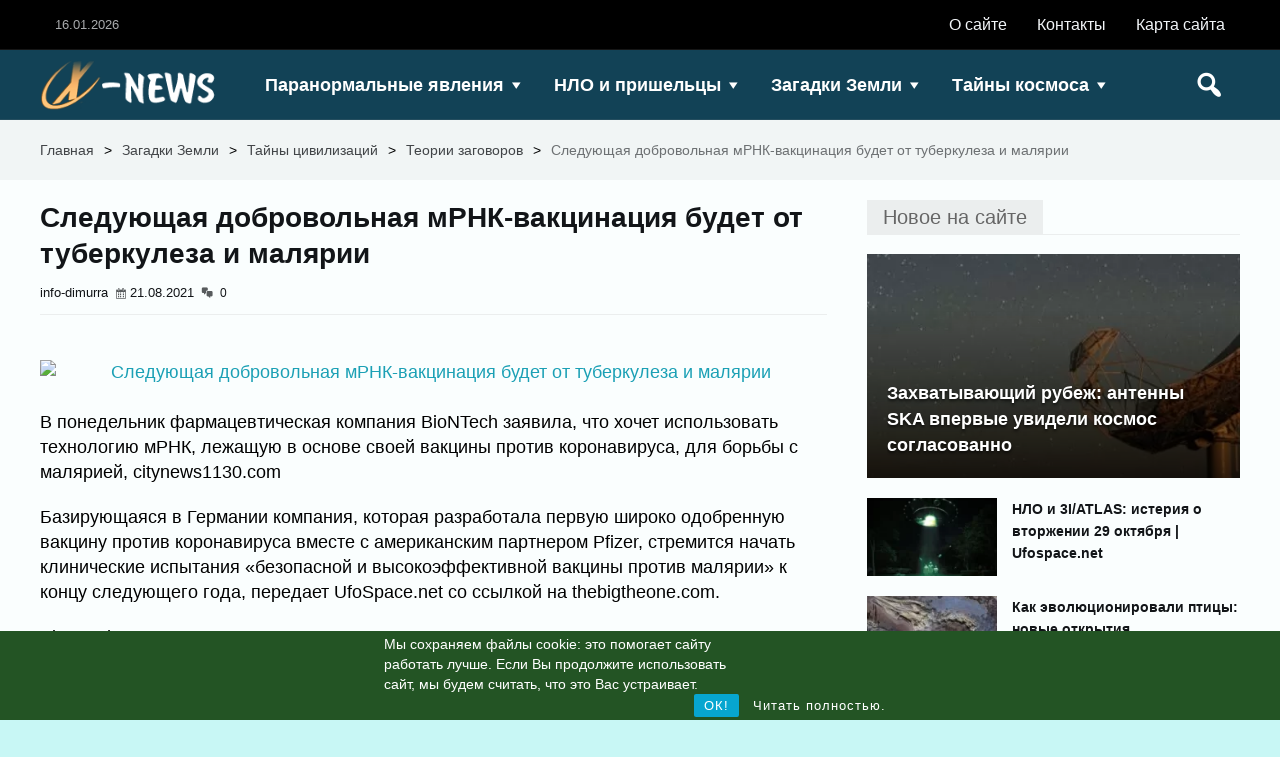

--- FILE ---
content_type: text/html; charset=UTF-8
request_url: https://info-dimurra.ru/sleduyushhaya-dobrovolnaya-mrnk-vaktsinatsiya-budet-ot-tuberkuleza-i-malyarii/
body_size: 31208
content:
<!DOCTYPE html><html lang="ru-RU" prefix="og: https://ogp.me/ns#" class="no-js">
 <script async src="https://www.googletagmanager.com/gtag/js?id=UA-205250109-2"></script> <script>window.dataLayer = window.dataLayer || [];
  function gtag(){dataLayer.push(arguments);}
  gtag('js', new Date());

  gtag('config', 'UA-205250109-2');</script> <base target='_blank' /><head><meta charset="UTF-8"><style id="litespeed-ccss">.aligncenter{clear:both}.group:after{content:"";display:table;clear:both}.rcc-panel{display:none;width:100%;background:#222;text-align:center;border-bottom:3px solid #555;font-family:Helvetica,Arial,sans-serif}.rcc-panel-fixed{position:fixed;bottom:0;left:0;z-index:10000}.rcc-wrapper{width:90%;max-width:1140px;margin:0 auto;padding:10px 0}.rcc-panel p{float:left;color:#fff;line-height:20px;font-size:14px;margin-bottom:15px;font-family:Helvetica,Arial,sans-serif}.rcc-links{clear:both;float:none}.rcc-panel a{color:#fff;display:inline-block;font-size:13px;line-height:13px;text-decoration:none;letter-spacing:1px;padding:5px 10px;-webkit-border-radius:2px;-moz-border-radius:2px;border-radius:2px;font-family:Helvetica,Arial,sans-serif}.rcc-accept-btn{background:#07a6d0}@media (min-width:500px){.rcc-panel{text-align:left}.rcc-panel p{width:58%;float:left;margin-bottom:0}.rcc-links{clear:none;float:right}}@media (min-width:800px){.rcc-panel p{width:72%}}html,body,div,span,h1,h2,h3,h4,p,a,img,strong,i,ul,li,form,article,aside,footer,header,section{margin:0;padding:0;border:0;font-size:100%;vertical-align:baseline}article,aside,footer,header,section{display:block}html{margin-top:0!important}a{text-decoration:none;color:#323334}h1,h2,h3,h4{line-height:1.35em}p{margin-bottom:20px}body{background:#fff;direction:ltr;font-family:roboto,arial,sans-serif;line-height:1.7em;color:#666}body *{box-sizing:border-box}input{font-weight:400;border:0 none;font-size:12px;padding:10px;background:rgba(156,156,156,.1);box-shadow:0 0 0 1px rgba(128,128,128,.2) inset}.rd-wrapper{float:left;text-align:left;width:100%}header{z-index:1;float:left;width:100%}.rd-masthead-warp,.rd-navplus-warp{float:left;width:100%;position:relative;box-shadow:0px -1px 0px 0px rgba(150,150,150,.15) inset;background-color:#fff;color:#000}.rd-masthead-middle,.rd-navplus-middle{margin:auto;width:1240px;position:relative}.rd-masthead,.rd-navplus{border-left:0;border-radius:0;z-index:1;padding:0 20px;float:left;margin:auto;width:100%;float:left}.rd-masthead-warp{min-height:90px}.rd-navplus-warp{min-height:38px}.rd-masthead li a,.rd-masthead li,.rd-masthead a{color:#000}.none-masthead{display:inline}@media (max-width:1240px){.rd-masthead-middle,.rd-navplus-middle{width:100%!important}}@media (min-width:980px) and (max-width:1240px){.rd-masthead,.rd-navplus{padding:0 20px}}@media (max-width:979px){.rd-masthead,.rd-navplus{margin:0!important;width:100%!important;padding:0!important}.rd-navplus-warp,.rd-masthead-warp{height:auto;min-height:inherit!important}.none-masthead{box-shadow:0 1px 0 0 rgba(150,150,150,.15) inset;width:100%;float:left}}.rd-logo{float:left;line-height:0;height:90px;margin-right:20px;font-size:0;display:inline-block;position:relative}.rd-logo-warp{position:relative;transform:translate(0,-50%);top:50%;margin-top:0;transform:translate(0,-50%);-webkit-transform:translate(0,-50%);-moz-transform:translate(0,-50%);-o-transform:translate(0,-50%);-ms-transform:translate(0,-50%)}.rd-logo a{font-size:0;text-align:center;margin-left:auto;margin-right:auto;display:block}@media (max-width:979px){.rd-logo-warp{margin:auto;vertical-align:middle;display:block;width:100%}.rd-logo{width:100%;padding:20px;margin:20px 0!important}}@media (min-width:980px){.rd-nav-menu{float:left;width:auto!important}.rd-nav-menu.rd-menu-right{float:right}.rd-nav-menu .rd-menu-icon{display:none}.rd-nav-menu ul{margin-bottom:0;margin-left:0!important;margin-right:0!important}.rd-nav-menu ul li{display:inline-block;float:left;position:relative}.rd-nav-menu ul li a{display:inline-block;padding:0 10px;height:100%;float:left}.rd-nav-menu ul li:not(.current-menu-item) a{color:#000}.rd-nav-menu ul li.menu-item-has-children>a:after{content:"\f140";font-family:dashicons;margin-left:2px;font-style:normal;vertical-align:top}.rd-nav-menu ul ul li.menu-item-has-children>a:after{content:"\f139";vertical-align:middle}.rd-nav-menu .sub-menu{height:auto!important;box-shadow:0 0 0 1px rgba(150,150,150,.15)!important;display:none;float:left;position:absolute;width:220px!important;left:0;margin:0!important;background:#fff;z-index:999!important}.rd-nav-menu .sub-menu li{padding:0;width:100%;height:38px!important;line-height:38px!important;margin:0!important;border-bottom:solid 1px rgba(150,150,150,.15)!important;margin-top:0;float:left}.rd-nav-menu .sub-menu li a{text-shadow:none!important;padding:0 15px;width:100%;height:100%;float:left;font-size:14px!important;font-weight:400!important;background:none!important;color:#000;overflow:hidden}.rd-nav-menu .sub-menu ul{right:0;left:100%;top:0;margin:0;z-index:99999}.rd-nav-menu a:before{vertical-align:top;margin-right:5px;font-size:1.8em;font-family:FontAwesome!important}.rd-masthead .rd-nav-menu{height:90px;line-height:90px}.rd-masthead .rd-nav-menu ul li:first-child{box-shadow:1px 0 0 0 rgba(150,150,150,.15) inset,-1px 0 0 0 rgba(150,150,150,.15) inset}.rd-masthead .rd-nav-menu ul li{box-shadow:-1px 0 0 0 rgba(150,150,150,.15) inset;box-shadow:0 0 0 0 inset!important}.rd-masthead .rd-nav-menu ul li a{font-size:15px;font-weight:700;padding:0 10px}.rd-wrapper .rd-nav-menu ul.sub-menu li a{color:#000}.rd-navplus .rd-nav-menu{line-height:38px;height:38px}.rd-navplus .rd-nav-menu ul li a{font-size:13px;font-weight:400;padding:0 7px}.rd-nav-menu .rd-menu-posts{position:inherit!important}.rd-nav-menu .rd-menu-posts .rd-title a{padding:0!important;background:0 0!important}.rd-nav-menu .sub-posts .rd-title a:before{content:inherit!important}.rd-nav-menu .rd-menu-sub-posts{position:inherit!important}.rd-nav-menu .rd-menu-sub-posts li a.rd-depth-1{padding:0!important}.rd-nav-menu .rd-menu-sub-posts .sub-menu{width:100%!important}.rd-nav-menu .rd-menu-sub-posts .rd-title a{padding:0!important;background:0 0!important}.rd-nav-menu .sub-posts{height:auto!important;box-shadow:0 0 0 1px rgba(150,150,150,.15)!important;display:none;float:left;position:absolute;width:100%!important;left:0;margin:0!important;background:#fff;top:0;z-index:999!important}.rd-nav-menu .rd-menu-sub-posts .sub-menu.sub-depth-0{float:left;width:20%!important;padding:20px 0 20px 20px;border:none!important;box-shadow:none!important;margin-top:0!important;background:0 0!important;position:relative!important;display:inline-block!important;border-top:none!important}.rd-menu-sub-posts .sub-menu.sub-depth-0 li:first-child{border-top:none!important}.rd-menu-sub-posts .rd-content{float:left;width:80%!important;margin-top:0!important;position:relative!important}.rd-nav-menu .rd-menu-posts .rd-title a:before{content:inherit!important}}@media (min-width:978px) and (max-width:1240px){body .rd-nav-menu ul li .rd-depth-0{padding:0 7px!important;font-size:13px!important}}@media (max-width:979px){.rd-nav-menu{float:left;text-align:center}.rd-nav-menu .rd-menu-posts .sub-posts,.rd-nav-menu .rd-menu-sub-posts .sub-posts{display:none!important}.rd-nav-menu .rd-menu-sub-posts .rd-content{display:none!important}.rd-nav-menu.rd-menu-right{float:right}.rd-masthead .rd-nav-menu{height:90px;line-height:90px}.rd-navplus .rd-nav-menu{height:48px;line-height:48px}.rd-nav-menu .rd-menu-icon{float:left;padding:0 15px;height:100%;text-align:center}.rd-nav-menu li a:before{vertical-align:top;line-height:48px;font-size:1.3em!important;font-family:FontAwesome!important}.rd-nav-menu .rd-menu-icon:before{content:"\f333"!important;font-size:1.8em;font-family:dashicons!important}.rd-nav-menu ul{left:0;z-index:9999;display:none;margin-left:0;width:100%;position:absolute;background:#fff}.rd-masthead .rd-nav-menu ul{margin-top:90px;box-shadow:0 0 5px rgba(0,0,0,.2)}.rd-nav-menu a:before{margin-right:5px;margin-left:0}.rd-nav-menu ul li{box-shadow:0 -1px 0 0 rgba(150,150,150,.25);line-height:50px;position:relative;list-style:none;height:auto!important;float:left;font-weight:400;text-align:left;padding:0 0 0 20px;width:100%}.rd-nav-menu ul li a{padding:0 20px 0 0!important;font-size:14px;text-transform:uppercase;background:none!important;line-height:50px!important;position:relative;font-weight:400;box-shadow:none!important;float:left}.rd-nav-menu ul ul{display:none!important;width:100%!important;top:0!important;left:auto!important;background:none!important;right:auto!important;position:relative!important;margin:0!important;display:none;float:left;opacity:1!important}#rd-wrapper .rd-nav-menu ul ul{margin-top:0!important}.rd-nav-menu ul ul li{background:rgba(150,150,150,.15)}.rd-navplus .rd-nav-menu ul{margin-top:38px}.rd-nav-menu .rd-module-item{position:relative;width:100%;padding:10px;float:left;overflow:hidden}}.rd-masthead .rd-search{height:90px;line-height:90px;float:right;position:relative;padding:0 15px}.rd-search-icon{position:relative;float:left;text-align:center;height:100%;width:100%}.rd-search .rd-search-icon i:before{color:#000;content:"\f179";font-size:1.8em;font-family:dashicons;height:100%;font-style:normal}.rd-search-sub{margin-top:90px;padding:20px;box-shadow:0 0 0 1px rgba(150,150,150,.15) inset;width:300px!important;position:absolute;box-shadow:0 0 0 1px rgba(150,150,150,.15);background:#fff;z-index:8888888;right:0;display:none}.rd-searchform{float:left;height:40px;background:rgba(156,156,156,.1);box-shadow:0 0 0 1px rgba(128,128,128,.2) inset;position:relative;display:inline-flex;display:-webkit-inline-flex;display:-ms-inline-flexbox;width:100%}.rd-search-button{box-shadow:none!important;float:right;color:#fff;background:0 0;border:none;height:100%;border:0;width:40px}#rd-wrapper .rd-search-button{color:#fff!important}.rd-search-text{box-shadow:none!important;position:relative;background:0 0;width:100%;height:100%;float:left;border:none}.rd-searchform i.rd-search-icon{padding:0!important;position:absolute;height:40px;right:0;line-height:40px;width:40px;padding:0 5px;text-align:center}.rd-searchform i.rd-search-icon:before{content:"\f179";font-family:dashicons;font-style:normal;font-size:26px}.rd-searchform i.rd-search-icon:before{color:#fff!important}.rd-masthead a.rd-search-icon{font-size:15px}@media (max-width:979px){.rd-search:not(.rd-search-active) .rd-search-sub{display:none!important}.rd-search-sub{height:auto!important}}@media (max-width:979px){.rd-search-sub{width:100%!important}}.rd-date-header{float:right;font-size:13px;opacity:.7;padding:0 15px;text-transform:uppercase}.rd-date-header-left{float:left}.rd-row-item{width:100%;float:left}.rd-row-middle{z-index:1;margin:auto;width:1240px;text-align:left;position:relative}.rd-row-item{float:left;width:100%;display:inline-block;position:relative;overflow:hidden}.rd-row-container{width:100%;float:left;display:-webkit-inline-flex;display:-ms-inline-flexbox;display:inline-flex}.rd-row-main .rd-row-container{padding-bottom:20px}.rd-800{width:66.661%}.rd-400{width:33.331%}.rd-column{float:left;direction:ltr}.rd-content{width:100%}.rd-column-sidebar{float:left;position:relative;direction:ltr}.rd-sidebar{width:100%;float:left}@media (max-width:767px){.rd-row-item,.rd-row-container{display:inline-block!important}.rd-column,.rd-400{width:100%!important}}@media (max-width:1240px){.rd-row-middle{width:100%!important;float:left}}#rd-row-breadcrumbs:before{display:none}.rd-breadcrumbs-warp{padding:20px;width:100%;float:left}.rd-breadcrumbs{float:left;width:100%;margin-left:0!important;margin-right:0!important;margin-bottom:0}.rd-breadcrumbs li{float:left;display:inline-block;padding-right:10px}.rd-breadcrumbs li strong{font-weight:400;opacity:.75}.rd-single-item{padding:10px 10px 0;width:100%;float:left}.rd-single-post{width:100%;padding:10px 10px 0;float:left}.rd-single-post .rd-details{float:left;width:100%;margin-bottom:20px;border-bottom:solid 1px rgba(150,150,150,.15)}.rd-single-post .rd-title{margin-bottom:10px!important;float:left;font-size:25px;width:100%}.rd-main .rd-single-post .rd-title{font-size:28px}.rd-single-post .rd-meta{margin-top:0!important;margin-bottom:10px;margin-top:0;float:left;font-weight:400;width:100%}.rd-single-post .rd-meta,.rd-single-post .rd-meta li{font-size:13px!important}.rd-single-post .rd-post-content{font-size:15px;float:left;width:100%}.rd-single-post .rd-post-content img{max-width:100%;height:auto;padding-top:5px;padding-bottom:5px}.rd-single-post .rd-thumb{position:relative;margin-bottom:10px;float:left}.rd-post-a3 .rd-thumb{width:100%}.rd-post-a3 .rd-thumb img{transform:translate(-50%,0%);transform:translate(-50%,0%);transform:translate(-50%,0%);-webkit-transform:translate(-50%,0%);-moz-transform:translate(-50%,0%);-o-transform:translate(-50%,0%);-ms-transform:translate(-50%,0%);left:50%;position:relative;max-width:100%;height:auto;display:inline-block!important}.rd-single-post .rd-thumb .rd-single-thumbnail img{position:relative;max-width:100%!important;height:auto!important;width:auto!important;min-height:!important;display:block;margin-left:auto;margin-right:auto}@media (max-width:1240px)and (min-width:980px){.rd-main .rd-single-post .rd-title{font-size:24px}.rd-single-post .rd-post-content{font-size:13px}.rd-single-post .rd-meta,.rd-single-post .rd-meta li{font-size:12px!important}.rd-single-post{padding:15px}}@media (max-width:979px){.rd-single-item{padding:10px 5px}.rd-single-post .rd-meta{display:inline-block!important}}@media (max-width:979px) and (min-width:768px){.rd-main .rd-single-post .rd-title{font-size:20px}}@media (max-width:767px) and (min-width:500px){.rd-single-post .rd-title{font-size:18px!important}.rd-single-post .rd-post-content{font-size:13px}}@media (max-width:499px){.rd-single-post .rd-title{font-size:16px!important}.rd-single-post .rd-post-content{font-size:13px}}p{margin-bottom:20px}p{word-wrap:break-word}ul ul{margin:0 0 0 40px;padding:0;margin-bottom:0;font-size:92%}h1{font-size:2.6179em;margin:15px 0;line-height:1.3em}h2{font-size:2.0581em;margin:15px 0;line-height:1.35em}h3{font-size:1.618em;margin:15px 0;line-height:1.4em}h4{font-size:1.272em;margin:15px 0}ul ul{margin:0 0 0 40px}ul{list-style:outside;margin-bottom:20px;margin-left:40px}.aligncenter{position:relative;text-align:center;margin:auto!important;display:block}.rd-lightbox{top:0;z-index:9999999;position:fixed;background-color:rgba(0,0,0,.75);margin:0!important;text-align:center;width:100%;height:100%;display:none;color:#fff}.rd-lightbox-middle{display:table;height:100%;width:100%;vertical-align:middle}.rd-lightbox-img{margin:auto;vertical-align:middle;width:100%;text-align:center;display:table-cell}.rd-lightbox-targetimg{max-width:900px;max-height:500px;height:auto;display:block;line-height:0}@media (max-width:1240px){.rd-lightbox-targetimg{max-width:70%;max-height:70%;display:block;line-height:0}}.rd-lightbox-counter{font-size:30px}.rd-lightbox-bottom{position:fixed;bottom:20px;text-align:center;width:100%;z-index:111111111111;left:0;right:0;height:auto}.rd-lightbox-nextbig{top:47.5%;top:calc(50% - 25px);left:auto;z-index:999999999999;position:fixed;opacity:.75;font-size:50px;right:2%!important;right:20px!important}.rd-lightbox-prevbig{z-index:999999999999;top:47.5%;top:calc(50% - 25px);right:auto;position:fixed;opacity:.75;font-size:50px;left:2%!important;left:20px!important}.rd-lightbox-targetimg{z-index:9999999;position:relative}.rd-lightbox-close:before{font-family:dashicons;font-weight:400;position:absolute;top:20px;font-style:normal;right:20px;font-size:50px;content:"\f335"}.rd-lightbox-prevbig:before{content:"\f340";font-family:dashicons;font-weight:400}.rd-lightbox-nextbig:before{content:"\f344";font-family:dashicons;font-weight:400}.rd-lightbox-loading{background:url(https://info-dimurra.ru/wp-content/themes/xecuter/images/loading.gif) no-repeat transparent;color:#2aabd2;z-index:99999999999;top:48%;top:calc(50% - 22px);position:fixed;width:100%;height:100%;right:0;left:48%;left:calc(50% - 22px)}.rd-lightbox-loading:before{margin:25% 0;color:#2aabd2}.rd-lightbox-title{display:block;font-size:30px;margin-bottom:10px;line-height:1.4em;line-height:calc(1em + 6px)}.rd-lightbox-outer{position:absolute;height:100%;width:100%}#commentform input{width:100%;font-size:13px;line-height:1.75em}#commentform input{float:left;font-weight:400;display:block;border:0 none;width:100%;font-size:12px;height:35px;padding:0 10px;background:rgba(156,156,156,.1);box-shadow:0 0 0 1px rgba(128,128,128,.2) inset,0 0 2px 1px rgba(128,128,128,.2) inset}#commentform input,#commentform input{border:none;box-sizing:border-box}.widget{line-height:1.6em;font-size:13px}.rd-widget-post{padding:5px;width:100%;float:left}.rd-widget .widget-container.rd-post-background{background:0 0!important;box-shadow:none!important}.widget a{font-size:15px;line-height:1.6em}.widget span{color:#888}.rd-widget .widget-container{width:100%;padding:0;float:left}html{font-family:sans-serif;-ms-text-size-adjust:100%;-webkit-text-size-adjust:100%}body{margin:0}article,aside,footer,header,section{display:block}a{background-color:transparent}strong{font-weight:700}h1{font-size:2em;margin:.67em 0}img{border:0}input{color:inherit;font:inherit;margin:0}input[type=submit]{-webkit-appearance:button}input::-moz-focus-inner{border:0;padding:0}input{line-height:normal}*{-webkit-box-sizing:border-box;-moz-box-sizing:border-box;box-sizing:border-box}*:before,*:after{-webkit-box-sizing:border-box;-moz-box-sizing:border-box;box-sizing:border-box}html{font-size:10px}body{font-family:"Helvetica Neue",Helvetica,Arial,sans-serif;font-size:14px;line-height:1.42857143;color:#333;background-color:#fff}input{font-family:inherit;font-size:inherit;line-height:inherit}a{color:#337ab7;text-decoration:none}img{vertical-align:middle}.hidden{display:none!important}@-ms-viewport{width:device-width}.rd-lightbox-targetimg{display:inline-block}body{background-color:#c8f7f5;font-family:Arial|Helvetica|sans-serif}p,input,body{color:#000}a,.rd-title,.rd-single-post .rd-meta li,.rd-single-post .rd-meta li a{color:#121518}.rd-active,input[type=submit]{background-color:#1ba0b5;color:#fff!important}.rd-nav-menu:not(.rd-menu-active) .sub-menu,.rd-search-sub{border-top:solid 3px #1ba0b5}@media (min-width:980px){.rd-nav-menu .sub-menu,.rd-nav-menu .sub-posts{border-top:solid 3px #1ba0b5!important}}body:not(.woocommerce) .rd-post-content a{color:#1ba0b5}.rd-masthead-warp{min-height:70px}.rd-masthead .rd-nav-menu,.rd-masthead .rd-search,.rd-logo,.rd-masthead .rd-nav-menu ul li{height:70px;line-height:70px}.rd-masthead .rd-nav-menu .sub-depth-0,.rd-masthead .rd-nav-menu .sub-posts,.rd-masthead .rd-search-sub{margin-top:70px!important}@media (max-width:979px){.rd-masthead .rd-nav-menu ul,.rd-masthead .rd-search-sub{margin-top:70px}}.rd-masthead-warp,.rd-masthead .sub-menu,.rd-masthead .rd-nav-menu .sub-posts,.rd-masthead .rd-nav-menu ul,.rd-masthead .rd-search-sub{background-color:#124256}.rd-masthead li:not(.current-menu-item) a,.rd-masthead li:not(.current-menu-item),.rd-masthead i:before,.rd-masthead .rd-menu-icon:before,.rd-masthead .rd-input,.rd-masthead .rd-search-button,.rd-wrapper .rd-masthead ul ul.sub-menu li:not(.current-menu-item) a{color:#ffffff!important}.rd-masthead .rd-nav-menu ul li a,.rd-masthead a.rd-search-icon,.rd-masthead .rd-nav-menu .rd-menu-icon{font-size:18px}.rd-navplus-warp{min-height:50px}.rd-navplus .rd-nav-menu,.rd-date-header{height:50px;line-height:50px}@media (max-width:979px){.rd-navplus .rd-nav-menu ul{margin-top:50px}}.rd-masthead .rd-nav-menu ul li a{padding:0 15px}.rd-navplus-warp,.rd-navplus .rd-nav-menu ul{background-color:#000}.rd-navplus li a,.rd-navplus .rd-date-header,.rd-navplus li,.rd-navplus a:before{color:#f2f5f8!important}.rd-navplus .rd-nav-menu ul li a{padding:0 15px}.rd-navplus .rd-nav-menu ul li a,.rd-navplus .rd-nav-menu .rd-menu-icon{font-size:16px}.rd-logo-warp{width:190px}.rd-logo img{height:50px;width:190px}#rd-row-breadcrumbs{background:rgba(245,245,245,.9)}#rd-row-breadcrumbs a,#rd-row-breadcrumbs strong{color:#424548}.rd-row-item:before{left:0;top:0;content:"";position:absolute;height:100%;z-index:0;width:100%;background-color:rgba(255,255,255,.9)}.rd-title-box span{font-size:20px!important}.rd-post-content p{font-size:18px}.rd-module-item{float:left;width:100%}.rd-space .rd-title-box{margin-bottom:0!important}.rd-space .rd-post{padding:10px!important}.rd-space .rd-title-box{padding:10px!important}.rd-post-list{float:left;width:100%}.rd-row{float:left}.rd-post-item{float:left;width:100%}body .rd-row-item .rd-space.rd-module-item{padding:10px!important}.rd-title-box{float:left;width:100%;position:relative;z-index:1}.rd-title-box h4{width:100%;float:left;box-shadow:0 1px 0 0 rgba(150,150,150,.15);margin:0!important}.rd-title-box span{padding:5px 15px;background:rgba(150,150,150,.15);font-size:15px;border:solid 1px rgba(0,0,0,.0);float:left;font-weight:400;color:#666!important}.rd-col-1-1{width:100%;float:left}.rd-col-1-4{width:25%;float:left}.rd-col-1-5{width:20%;float:left}.rd-details{float:left;float:left}.rd-title{float:left;width:100%;line-height:1.42em;line-height:calc(1em + 8px);margin:0!important}.rd-title a{width:100%;font-weight:700;display:inline-block;float:left;overflow:hidden;line-height:1.42em;line-height:calc(1em + 8px)}.rd-details{z-index:1}.rd-thumb img[alt]{font-size:0}.rd-thumb{float:left;position:relative}.rd-thumb .rd-post-thumbnail:before{left:0;content:"";z-index:1;height:100%;width:100%;position:absolute}.rd-post-thumbnail img{width:100.1%;position:absolute;top:50%;left:50%;min-height:100.1%;height:auto;transform:translate(-50%,-50%);-webkit-transform:translate(-50%,-50%);-moz-transform:translate(-50%,-50%);-o-transform:translate(-50%,-50%);-ms-transform:translate(-50%,-50%);display:block;margin-left:auto;margin-right:auto}.rd-meta{width:100%;float:left;overflow:hidden;margin:8px 0 0}.rd-meta li:before{vertical-align:top;display:inline-block;vertical-align:bottom;font-family:dashicons;text-decoration:inherit;font-weight:400;font-style:normal;margin-right:3px;opacity:.7;font-size:12px}.rd-meta li{float:left;margin:0 7px 0 0!important;font-size:12px;overflow:hidden;list-style:none;vertical-align:middle;line-height:1.7em;max-height:1.7em}.rd-meta li,.rd-meta li a{line-height:1.7em;color:#999;font-size:12px}.rd-meta .rd-author:before{content:inherit!important}.rd-meta .rd-date:before{content:"\f508"}.rd-meta .rd-comment:before{content:"\f125"}@media (max-width:979px){.rd-module-item{padding:10px 0}}.rd-ratio60 .rd-post-module-1 .rd-post-thumbnail,.rd-ratio60 .rd-post-module-2 .rd-post-thumbnail,.rd-ratio60 .rd-post-module-3 .rd-post-container{padding-bottom:60%}.rd-post-module-3 .rd-post-container{background:#000;position:relative;padding-bottom:75%;width:100%;height:auto}.rd-post-module-3 .rd-post-container .rd-thumb{position:absolute;width:100%;overflow:hidden;height:100%}.rd-post-module-3 .rd-post-container .rd-thumb .rd-post-thumbnail{width:100.1%;position:absolute;height:100.1%}.rd-post-module-3 .rd-post-warp{width:100%;height:100%;position:absolute;padding:0!important}.rd-post-module-3 .rd-post-thumbnail:before{background:-moz-linear-gradient(top,rgba(0,0,0,0) 25%,rgba(0,0,0,.75) 100%);background:-webkit-linear-gradient(top,rgba(0,0,0,0) 25%,rgba(0,0,0,.75) 100%);background:linear-gradient(to bottom,rgba(0,0,0,0) 25%,rgba(0,0,0,.75) 100%);filter:progid:DXImageTransform.Microsoft.gradient(startColorstr='#00000000',endColorstr='#bf000000',GradientType=0)}.rd-post-module-3 .rd-details{padding:20px;position:absolute;bottom:0;width:100%}#rd-wrapper .rd-post.rd-post-module-3 .rd-title a{overflow:hidden;color:#fff!important;text-shadow:0 2px 3px rgba(0,0,0,.67)}.rd-column:not(.rd-wide) .rd-grid.rd-module-item{padding:10px}.rd-column:not(.rd-wide) .rd-featured .rd-post{padding:1px}.rd-featured .rd-post-1-3 .rd-title a{font-size:18px}@media (max-width:1240px) and (min-width:980px){.rd-featured .rd-post-1-3 .rd-title a{font-size:15px}}@media (max-width:979px) and (min-width:768px){.rd-ratio60 .rd-featured .rd-post.rd-979-3c .rd-title a{font-size:14px!important}.rd-featured .rd-post.rd-979-3c .rd-details{padding:10px!important}}@media (max-width:767px) and (min-width:500px){.rd-featured .rd-post.rd-767-1c .rd-title a{font-size:20px!important}}@media (max-width:499px){.rd-featured .rd-post .rd-title a{font-size:15px!important}.rd-post-module-3 .rd-details{padding:10px!important}}.rd-post-module-2{float:left;padding:10px;display:inline-flex;display:-webkit-inline-flex;display:-ms-inline-flexbox}.rd-post-module-2 .rd-thumb{float:left;position:relative;width:100%!important}.rd-post-module-2 .rd-post-thumbnail{padding-bottom:75%;position:relative;height:auto;width:100%;display:block;overflow:hidden}.rd-post-module-2 .rd-details{margin-top:0;width:100%!important;margin-top:10px}.rd-post-module-2 .rd-post-warp{float:left;width:100%;height:100%}.rd-grid .rd-post-item{list-style:none}.rd-grid .rd-post-1-5 .rd-title a{font-size:14px}@media (max-width:1240px){.rd-content .rd-grid.rd-module-item{padding:19px 0}}@media (max-width:1240px) and (min-width:980px){.rd-grid .rd-post-1-5 .rd-title a{font-size:13px}}@media (max-width:979px){body .rd-row-item .rd-space.rd-module-item{padding:10px 0!important}.rd-grid.rd-module-item{padding:10px 0!important}}.rd-post-module-1{float:left;padding:10px;display:inline-flex;display:-webkit-inline-flex;display:-ms-inline-flexbox}.rd-post-module-1 .rd-thumb{float:left;position:relative}.rd-post-module-1 .rd-post-thumbnail{padding-bottom:100%;position:relative;height:auto;width:100%;overflow:hidden;display:block}.rd-post-module-1 .rd-details{margin-top:0;padding-left:20px}.rd-post-module-1 .rd-post-warp{float:left;width:100%}.rd-img-medium.rd-post-module-1 .rd-thumb{width:35%}.rd-img-medium.rd-post-module-1 .rd-details{width:65%}.rd-list .rd-post-1-3.rd-post-60 .rd-title a{font-size:14px}.rd-list .rd-post-1-3 .rd-details{padding-left:15px}@media (max-width:1240px) and (min-width:980px){.rd-list .rd-post-1-3.rd-post-60 .rd-title a{font-size:13px}}@media (max-width:979px) and (min-width:768px){.rd-list .rd-post.rd-post-60 .rd-title a{font-size:16px!important}.rd-mini .rd-list .rd-post.rd-post-60 .rd-title a{font-size:12px!important}.rd-list .rd-post .rd-thumb{width:20%}.rd-list .rd-post .rd-details{width:80%}.rd-mini .rd-list .rd-post .rd-thumb{width:30%}.rd-mini .rd-list .rd-post .rd-details{width:70%;padding-left:12px}}@media (max-width:767px){.rd-list .rd-post .rd-thumb{width:30%}.rd-list .rd-post .rd-details{width:70%;padding-left:15px}}@media (max-width:767px) and (min-width:500px){.rd-list .rd-post.rd-post-60 .rd-title a{font-size:15px!important}}@media (max-width:499px){.rd-list .rd-post.rd-post-60 .rd-title a{font-size:14px!important}}@media screen and (min-width:1024px){#totop{position:fixed;width:54px;z-index:999;right:30px;bottom:30px;opacity:.7;display:none;outline:none}}@media screen and (max-width:1024px){#totop{display:none!important}}.no-js .native-lazyload-js-fallback{display:none}</style><link rel="preconnect" href="https://fonts.gstatic.com/" crossorigin /><script>WebFontConfig={google:{families:["PT Sans:latin,latin-ext&display=swap"]}};if ( typeof WebFont === "object" && typeof WebFont.load === "function" ) { WebFont.load( WebFontConfig ); }</script><script data-optimized="1" src="https://info-dimurra.ru/wp-content/plugins/litespeed-cache/assets/js/webfontloader.min.js"></script><script>!function(a){"use strict";var b=function(b,c,d){function e(a){return h.body?a():void setTimeout(function(){e(a)})}function f(){i.addEventListener&&i.removeEventListener("load",f),i.media=d||"all"}var g,h=a.document,i=h.createElement("link");if(c)g=c;else{var j=(h.body||h.getElementsByTagName("head")[0]).childNodes;g=j[j.length-1]}var k=h.styleSheets;i.rel="stylesheet",i.href=b,i.media="only x",e(function(){g.parentNode.insertBefore(i,c?g:g.nextSibling)});var l=function(a){for(var b=i.href,c=k.length;c--;)if(k[c].href===b)return a();setTimeout(function(){l(a)})};return i.addEventListener&&i.addEventListener("load",f),i.onloadcssdefined=l,l(f),i};"undefined"!=typeof exports?exports.loadCSS=b:a.loadCSS=b}("undefined"!=typeof global?global:this);!function(a){if(a.loadCSS){var b=loadCSS.relpreload={};if(b.support=function(){try{return a.document.createElement("link").relList.supports("preload")}catch(b){return!1}},b.poly=function(){for(var b=a.document.getElementsByTagName("link"),c=0;c<b.length;c++){var d=b[c];"preload"===d.rel&&"style"===d.getAttribute("as")&&(a.loadCSS(d.href,d,d.getAttribute("media")),d.rel=null)}},!b.support()){b.poly();var c=a.setInterval(b.poly,300);a.addEventListener&&a.addEventListener("load",function(){b.poly(),a.clearInterval(c)}),a.attachEvent&&a.attachEvent("onload",function(){a.clearInterval(c)})}}}(this);</script> <link rel="pingback" href="https://info-dimurra.ru/xmlrpc.php"><style>img:is([sizes="auto" i], [sizes^="auto," i]) { contain-intrinsic-size: 3000px 1500px }</style><title>Следующая добровольная мРНК-вакцинация будет от туберкулеза и малярии &ndash; X News</title><meta name="description" content="В понедельник фармацевтическая компания BioNTech заявила, что хочет использовать технологию мРНК, лежащую в основе своей вакцины против коронавируса, для"/><meta name="robots" content="follow, index, max-snippet:-1, max-video-preview:-1, max-image-preview:large"/><link rel="canonical" href="https://info-dimurra.ru/sleduyushhaya-dobrovolnaya-mrnk-vaktsinatsiya-budet-ot-tuberkuleza-i-malyarii/" /><meta property="og:locale" content="ru_RU" /><meta property="og:type" content="article" /><meta property="og:title" content="Следующая добровольная мРНК-вакцинация будет от туберкулеза и малярии &ndash; X News" /><meta property="og:description" content="В понедельник фармацевтическая компания BioNTech заявила, что хочет использовать технологию мРНК, лежащую в основе своей вакцины против коронавируса, для" /><meta property="og:url" content="https://info-dimurra.ru/sleduyushhaya-dobrovolnaya-mrnk-vaktsinatsiya-budet-ot-tuberkuleza-i-malyarii/" /><meta property="og:site_name" content="X News" /><meta property="article:tag" content="человек" /><meta property="article:section" content="Теории заговоров" /><meta property="og:image" content="https://info-dimurra.ru/wp-content/uploads/2021/08/87502343.jpg" /><meta property="og:image:secure_url" content="https://info-dimurra.ru/wp-content/uploads/2021/08/87502343.jpg" /><meta property="og:image:width" content="490" /><meta property="og:image:height" content="280" /><meta property="og:image:alt" content="Следующая добровольная мРНК-вакцинация будет от туберкулеза и малярии" /><meta property="og:image:type" content="image/jpeg" /><meta property="article:published_time" content="2021-08-21T12:00:05+10:00" /><meta name="twitter:card" content="summary_large_image" /><meta name="twitter:title" content="Следующая добровольная мРНК-вакцинация будет от туберкулеза и малярии &ndash; X News" /><meta name="twitter:description" content="В понедельник фармацевтическая компания BioNTech заявила, что хочет использовать технологию мРНК, лежащую в основе своей вакцины против коронавируса, для" /><meta name="twitter:image" content="https://info-dimurra.ru/wp-content/uploads/2021/08/87502343.jpg" /> <script type="application/ld+json" class="rank-math-schema-pro">{"@context":"https://schema.org","@graph":[{"@type":["Organization","Person"],"@id":"https://info-dimurra.ru/#person","name":"X News","url":"https://info-dimurra.ru","address":{"@type":"PostalAddress","addressRegion":"\u042f\u043a\u0443\u0442\u0438\u044f","addressCountry":"\u0420\u043e\u0441\u0441\u0438\u044f"}},{"@type":"WebSite","@id":"https://info-dimurra.ru/#website","url":"https://info-dimurra.ru","name":"X News","publisher":{"@id":"https://info-dimurra.ru/#person"},"inLanguage":"ru-RU"},{"@type":"ImageObject","@id":"https://info-dimurra.ru/wp-content/uploads/2021/08/87502343.jpg","url":"https://info-dimurra.ru/wp-content/uploads/2021/08/87502343.jpg","width":"490","height":"280","inLanguage":"ru-RU"},{"@type":"BreadcrumbList","@id":"https://info-dimurra.ru/sleduyushhaya-dobrovolnaya-mrnk-vaktsinatsiya-budet-ot-tuberkuleza-i-malyarii/#breadcrumb","itemListElement":[{"@type":"ListItem","position":"1","item":{"@id":"https://info-dimurra.ru","name":"\u0413\u043b\u0430\u0432\u043d\u0430\u044f"}},{"@type":"ListItem","position":"2","item":{"@id":"https://info-dimurra.ru/terra-incognita/","name":"\u0417\u0430\u0433\u0430\u0434\u043a\u0438 \u0417\u0435\u043c\u043b\u0438"}},{"@type":"ListItem","position":"3","item":{"@id":"https://info-dimurra.ru/terra-incognita/civilizations/","name":"\u0422\u0430\u0439\u043d\u044b \u0446\u0438\u0432\u0438\u043b\u0438\u0437\u0430\u0446\u0438\u0439"}},{"@type":"ListItem","position":"4","item":{"@id":"https://info-dimurra.ru/terra-incognita/civilizations/conspiracy-theories/","name":"\u0422\u0435\u043e\u0440\u0438\u0438 \u0437\u0430\u0433\u043e\u0432\u043e\u0440\u043e\u0432"}},{"@type":"ListItem","position":"5","item":{"@id":"https://info-dimurra.ru/sleduyushhaya-dobrovolnaya-mrnk-vaktsinatsiya-budet-ot-tuberkuleza-i-malyarii/","name":"\u0421\u043b\u0435\u0434\u0443\u044e\u0449\u0430\u044f \u0434\u043e\u0431\u0440\u043e\u0432\u043e\u043b\u044c\u043d\u0430\u044f \u043c\u0420\u041d\u041a-\u0432\u0430\u043a\u0446\u0438\u043d\u0430\u0446\u0438\u044f \u0431\u0443\u0434\u0435\u0442 \u043e\u0442 \u0442\u0443\u0431\u0435\u0440\u043a\u0443\u043b\u0435\u0437\u0430 \u0438 \u043c\u0430\u043b\u044f\u0440\u0438\u0438"}}]},{"@type":"WebPage","@id":"https://info-dimurra.ru/sleduyushhaya-dobrovolnaya-mrnk-vaktsinatsiya-budet-ot-tuberkuleza-i-malyarii/#webpage","url":"https://info-dimurra.ru/sleduyushhaya-dobrovolnaya-mrnk-vaktsinatsiya-budet-ot-tuberkuleza-i-malyarii/","name":"\u0421\u043b\u0435\u0434\u0443\u044e\u0449\u0430\u044f \u0434\u043e\u0431\u0440\u043e\u0432\u043e\u043b\u044c\u043d\u0430\u044f \u043c\u0420\u041d\u041a-\u0432\u0430\u043a\u0446\u0438\u043d\u0430\u0446\u0438\u044f \u0431\u0443\u0434\u0435\u0442 \u043e\u0442 \u0442\u0443\u0431\u0435\u0440\u043a\u0443\u043b\u0435\u0437\u0430 \u0438 \u043c\u0430\u043b\u044f\u0440\u0438\u0438 &ndash; X News","datePublished":"2021-08-21T12:00:05+10:00","dateModified":"2021-08-21T12:00:05+10:00","isPartOf":{"@id":"https://info-dimurra.ru/#website"},"primaryImageOfPage":{"@id":"https://info-dimurra.ru/wp-content/uploads/2021/08/87502343.jpg"},"inLanguage":"ru-RU","breadcrumb":{"@id":"https://info-dimurra.ru/sleduyushhaya-dobrovolnaya-mrnk-vaktsinatsiya-budet-ot-tuberkuleza-i-malyarii/#breadcrumb"}},{"@type":"Person","@id":"https://info-dimurra.ru/sleduyushhaya-dobrovolnaya-mrnk-vaktsinatsiya-budet-ot-tuberkuleza-i-malyarii/#author","name":"info-dimurra","image":{"@type":"ImageObject","@id":"https://secure.gravatar.com/avatar/165b3f3a35944a7e7306082902475d472979cc9932cc84a6165def5bb1433fd4?s=96&amp;d=mm&amp;r=g","url":"https://secure.gravatar.com/avatar/165b3f3a35944a7e7306082902475d472979cc9932cc84a6165def5bb1433fd4?s=96&amp;d=mm&amp;r=g","caption":"info-dimurra","inLanguage":"ru-RU"}},{"@type":"Article","headline":"\u0421\u043b\u0435\u0434\u0443\u044e\u0449\u0430\u044f \u0434\u043e\u0431\u0440\u043e\u0432\u043e\u043b\u044c\u043d\u0430\u044f \u043c\u0420\u041d\u041a-\u0432\u0430\u043a\u0446\u0438\u043d\u0430\u0446\u0438\u044f \u0431\u0443\u0434\u0435\u0442 \u043e\u0442 \u0442\u0443\u0431\u0435\u0440\u043a\u0443\u043b\u0435\u0437\u0430 \u0438 \u043c\u0430\u043b\u044f\u0440\u0438\u0438 &ndash; X News","datePublished":"2021-08-21T12:00:05+10:00","dateModified":"2021-08-21T12:00:05+10:00","articleSection":"\u0422\u0435\u043e\u0440\u0438\u0438 \u0437\u0430\u0433\u043e\u0432\u043e\u0440\u043e\u0432","author":{"@id":"https://info-dimurra.ru/sleduyushhaya-dobrovolnaya-mrnk-vaktsinatsiya-budet-ot-tuberkuleza-i-malyarii/#author","name":"info-dimurra"},"publisher":{"@id":"https://info-dimurra.ru/#person"},"description":"\u0412 \u043f\u043e\u043d\u0435\u0434\u0435\u043b\u044c\u043d\u0438\u043a \u0444\u0430\u0440\u043c\u0430\u0446\u0435\u0432\u0442\u0438\u0447\u0435\u0441\u043a\u0430\u044f \u043a\u043e\u043c\u043f\u0430\u043d\u0438\u044f BioNTech \u0437\u0430\u044f\u0432\u0438\u043b\u0430, \u0447\u0442\u043e \u0445\u043e\u0447\u0435\u0442 \u0438\u0441\u043f\u043e\u043b\u044c\u0437\u043e\u0432\u0430\u0442\u044c \u0442\u0435\u0445\u043d\u043e\u043b\u043e\u0433\u0438\u044e \u043c\u0420\u041d\u041a, \u043b\u0435\u0436\u0430\u0449\u0443\u044e \u0432 \u043e\u0441\u043d\u043e\u0432\u0435 \u0441\u0432\u043e\u0435\u0439 \u0432\u0430\u043a\u0446\u0438\u043d\u044b \u043f\u0440\u043e\u0442\u0438\u0432 \u043a\u043e\u0440\u043e\u043d\u0430\u0432\u0438\u0440\u0443\u0441\u0430, \u0434\u043b\u044f","name":"\u0421\u043b\u0435\u0434\u0443\u044e\u0449\u0430\u044f \u0434\u043e\u0431\u0440\u043e\u0432\u043e\u043b\u044c\u043d\u0430\u044f \u043c\u0420\u041d\u041a-\u0432\u0430\u043a\u0446\u0438\u043d\u0430\u0446\u0438\u044f \u0431\u0443\u0434\u0435\u0442 \u043e\u0442 \u0442\u0443\u0431\u0435\u0440\u043a\u0443\u043b\u0435\u0437\u0430 \u0438 \u043c\u0430\u043b\u044f\u0440\u0438\u0438 &ndash; X News","@id":"https://info-dimurra.ru/sleduyushhaya-dobrovolnaya-mrnk-vaktsinatsiya-budet-ot-tuberkuleza-i-malyarii/#richSnippet","isPartOf":{"@id":"https://info-dimurra.ru/sleduyushhaya-dobrovolnaya-mrnk-vaktsinatsiya-budet-ot-tuberkuleza-i-malyarii/#webpage"},"image":{"@id":"https://info-dimurra.ru/wp-content/uploads/2021/08/87502343.jpg"},"inLanguage":"ru-RU","mainEntityOfPage":{"@id":"https://info-dimurra.ru/sleduyushhaya-dobrovolnaya-mrnk-vaktsinatsiya-budet-ot-tuberkuleza-i-malyarii/#webpage"}}]}</script> <link rel='dns-prefetch' href='//fonts.googleapis.com' /><link rel="alternate" type="application/rss+xml" title="X News &raquo; Лента" href="https://info-dimurra.ru/feed/" /><link rel="alternate" type="application/rss+xml" title="X News &raquo; Лента комментариев" href="https://info-dimurra.ru/comments/feed/" /><link rel="alternate" type="application/rss+xml" title="X News &raquo; Лента комментариев к &laquo;Следующая добровольная мРНК-вакцинация будет от туберкулеза и малярии&raquo;" href="https://info-dimurra.ru/sleduyushhaya-dobrovolnaya-mrnk-vaktsinatsiya-budet-ot-tuberkuleza-i-malyarii/feed/" /><link data-asynced="1" as="style" onload="this.onload=null;this.rel='stylesheet'"  rel='preload' id='audio4-html5_site_css-css' href='https://info-dimurra.ru/wp-content/plugins/lbg-audio4-html5-shoutcast/audio4_html5/audio4_html5.css' type='text/css' media='all' /><link data-asynced="1" as="style" onload="this.onload=null;this.rel='stylesheet'"  rel='preload' id='wp-block-library-css' href='https://info-dimurra.ru/wp-includes/css/dist/block-library/style.min.css' type='text/css' media='all' /><style id='classic-theme-styles-inline-css' type='text/css'>/*! This file is auto-generated */
.wp-block-button__link{color:#fff;background-color:#32373c;border-radius:9999px;box-shadow:none;text-decoration:none;padding:calc(.667em + 2px) calc(1.333em + 2px);font-size:1.125em}.wp-block-file__button{background:#32373c;color:#fff;text-decoration:none}</style><style id='global-styles-inline-css' type='text/css'>:root{--wp--preset--aspect-ratio--square: 1;--wp--preset--aspect-ratio--4-3: 4/3;--wp--preset--aspect-ratio--3-4: 3/4;--wp--preset--aspect-ratio--3-2: 3/2;--wp--preset--aspect-ratio--2-3: 2/3;--wp--preset--aspect-ratio--16-9: 16/9;--wp--preset--aspect-ratio--9-16: 9/16;--wp--preset--color--black: #000000;--wp--preset--color--cyan-bluish-gray: #abb8c3;--wp--preset--color--white: #ffffff;--wp--preset--color--pale-pink: #f78da7;--wp--preset--color--vivid-red: #cf2e2e;--wp--preset--color--luminous-vivid-orange: #ff6900;--wp--preset--color--luminous-vivid-amber: #fcb900;--wp--preset--color--light-green-cyan: #7bdcb5;--wp--preset--color--vivid-green-cyan: #00d084;--wp--preset--color--pale-cyan-blue: #8ed1fc;--wp--preset--color--vivid-cyan-blue: #0693e3;--wp--preset--color--vivid-purple: #9b51e0;--wp--preset--gradient--vivid-cyan-blue-to-vivid-purple: linear-gradient(135deg,rgba(6,147,227,1) 0%,rgb(155,81,224) 100%);--wp--preset--gradient--light-green-cyan-to-vivid-green-cyan: linear-gradient(135deg,rgb(122,220,180) 0%,rgb(0,208,130) 100%);--wp--preset--gradient--luminous-vivid-amber-to-luminous-vivid-orange: linear-gradient(135deg,rgba(252,185,0,1) 0%,rgba(255,105,0,1) 100%);--wp--preset--gradient--luminous-vivid-orange-to-vivid-red: linear-gradient(135deg,rgba(255,105,0,1) 0%,rgb(207,46,46) 100%);--wp--preset--gradient--very-light-gray-to-cyan-bluish-gray: linear-gradient(135deg,rgb(238,238,238) 0%,rgb(169,184,195) 100%);--wp--preset--gradient--cool-to-warm-spectrum: linear-gradient(135deg,rgb(74,234,220) 0%,rgb(151,120,209) 20%,rgb(207,42,186) 40%,rgb(238,44,130) 60%,rgb(251,105,98) 80%,rgb(254,248,76) 100%);--wp--preset--gradient--blush-light-purple: linear-gradient(135deg,rgb(255,206,236) 0%,rgb(152,150,240) 100%);--wp--preset--gradient--blush-bordeaux: linear-gradient(135deg,rgb(254,205,165) 0%,rgb(254,45,45) 50%,rgb(107,0,62) 100%);--wp--preset--gradient--luminous-dusk: linear-gradient(135deg,rgb(255,203,112) 0%,rgb(199,81,192) 50%,rgb(65,88,208) 100%);--wp--preset--gradient--pale-ocean: linear-gradient(135deg,rgb(255,245,203) 0%,rgb(182,227,212) 50%,rgb(51,167,181) 100%);--wp--preset--gradient--electric-grass: linear-gradient(135deg,rgb(202,248,128) 0%,rgb(113,206,126) 100%);--wp--preset--gradient--midnight: linear-gradient(135deg,rgb(2,3,129) 0%,rgb(40,116,252) 100%);--wp--preset--font-size--small: 13px;--wp--preset--font-size--medium: 20px;--wp--preset--font-size--large: 36px;--wp--preset--font-size--x-large: 42px;--wp--preset--spacing--20: 0.44rem;--wp--preset--spacing--30: 0.67rem;--wp--preset--spacing--40: 1rem;--wp--preset--spacing--50: 1.5rem;--wp--preset--spacing--60: 2.25rem;--wp--preset--spacing--70: 3.38rem;--wp--preset--spacing--80: 5.06rem;--wp--preset--shadow--natural: 6px 6px 9px rgba(0, 0, 0, 0.2);--wp--preset--shadow--deep: 12px 12px 50px rgba(0, 0, 0, 0.4);--wp--preset--shadow--sharp: 6px 6px 0px rgba(0, 0, 0, 0.2);--wp--preset--shadow--outlined: 6px 6px 0px -3px rgba(255, 255, 255, 1), 6px 6px rgba(0, 0, 0, 1);--wp--preset--shadow--crisp: 6px 6px 0px rgba(0, 0, 0, 1);}:where(.is-layout-flex){gap: 0.5em;}:where(.is-layout-grid){gap: 0.5em;}body .is-layout-flex{display: flex;}.is-layout-flex{flex-wrap: wrap;align-items: center;}.is-layout-flex > :is(*, div){margin: 0;}body .is-layout-grid{display: grid;}.is-layout-grid > :is(*, div){margin: 0;}:where(.wp-block-columns.is-layout-flex){gap: 2em;}:where(.wp-block-columns.is-layout-grid){gap: 2em;}:where(.wp-block-post-template.is-layout-flex){gap: 1.25em;}:where(.wp-block-post-template.is-layout-grid){gap: 1.25em;}.has-black-color{color: var(--wp--preset--color--black) !important;}.has-cyan-bluish-gray-color{color: var(--wp--preset--color--cyan-bluish-gray) !important;}.has-white-color{color: var(--wp--preset--color--white) !important;}.has-pale-pink-color{color: var(--wp--preset--color--pale-pink) !important;}.has-vivid-red-color{color: var(--wp--preset--color--vivid-red) !important;}.has-luminous-vivid-orange-color{color: var(--wp--preset--color--luminous-vivid-orange) !important;}.has-luminous-vivid-amber-color{color: var(--wp--preset--color--luminous-vivid-amber) !important;}.has-light-green-cyan-color{color: var(--wp--preset--color--light-green-cyan) !important;}.has-vivid-green-cyan-color{color: var(--wp--preset--color--vivid-green-cyan) !important;}.has-pale-cyan-blue-color{color: var(--wp--preset--color--pale-cyan-blue) !important;}.has-vivid-cyan-blue-color{color: var(--wp--preset--color--vivid-cyan-blue) !important;}.has-vivid-purple-color{color: var(--wp--preset--color--vivid-purple) !important;}.has-black-background-color{background-color: var(--wp--preset--color--black) !important;}.has-cyan-bluish-gray-background-color{background-color: var(--wp--preset--color--cyan-bluish-gray) !important;}.has-white-background-color{background-color: var(--wp--preset--color--white) !important;}.has-pale-pink-background-color{background-color: var(--wp--preset--color--pale-pink) !important;}.has-vivid-red-background-color{background-color: var(--wp--preset--color--vivid-red) !important;}.has-luminous-vivid-orange-background-color{background-color: var(--wp--preset--color--luminous-vivid-orange) !important;}.has-luminous-vivid-amber-background-color{background-color: var(--wp--preset--color--luminous-vivid-amber) !important;}.has-light-green-cyan-background-color{background-color: var(--wp--preset--color--light-green-cyan) !important;}.has-vivid-green-cyan-background-color{background-color: var(--wp--preset--color--vivid-green-cyan) !important;}.has-pale-cyan-blue-background-color{background-color: var(--wp--preset--color--pale-cyan-blue) !important;}.has-vivid-cyan-blue-background-color{background-color: var(--wp--preset--color--vivid-cyan-blue) !important;}.has-vivid-purple-background-color{background-color: var(--wp--preset--color--vivid-purple) !important;}.has-black-border-color{border-color: var(--wp--preset--color--black) !important;}.has-cyan-bluish-gray-border-color{border-color: var(--wp--preset--color--cyan-bluish-gray) !important;}.has-white-border-color{border-color: var(--wp--preset--color--white) !important;}.has-pale-pink-border-color{border-color: var(--wp--preset--color--pale-pink) !important;}.has-vivid-red-border-color{border-color: var(--wp--preset--color--vivid-red) !important;}.has-luminous-vivid-orange-border-color{border-color: var(--wp--preset--color--luminous-vivid-orange) !important;}.has-luminous-vivid-amber-border-color{border-color: var(--wp--preset--color--luminous-vivid-amber) !important;}.has-light-green-cyan-border-color{border-color: var(--wp--preset--color--light-green-cyan) !important;}.has-vivid-green-cyan-border-color{border-color: var(--wp--preset--color--vivid-green-cyan) !important;}.has-pale-cyan-blue-border-color{border-color: var(--wp--preset--color--pale-cyan-blue) !important;}.has-vivid-cyan-blue-border-color{border-color: var(--wp--preset--color--vivid-cyan-blue) !important;}.has-vivid-purple-border-color{border-color: var(--wp--preset--color--vivid-purple) !important;}.has-vivid-cyan-blue-to-vivid-purple-gradient-background{background: var(--wp--preset--gradient--vivid-cyan-blue-to-vivid-purple) !important;}.has-light-green-cyan-to-vivid-green-cyan-gradient-background{background: var(--wp--preset--gradient--light-green-cyan-to-vivid-green-cyan) !important;}.has-luminous-vivid-amber-to-luminous-vivid-orange-gradient-background{background: var(--wp--preset--gradient--luminous-vivid-amber-to-luminous-vivid-orange) !important;}.has-luminous-vivid-orange-to-vivid-red-gradient-background{background: var(--wp--preset--gradient--luminous-vivid-orange-to-vivid-red) !important;}.has-very-light-gray-to-cyan-bluish-gray-gradient-background{background: var(--wp--preset--gradient--very-light-gray-to-cyan-bluish-gray) !important;}.has-cool-to-warm-spectrum-gradient-background{background: var(--wp--preset--gradient--cool-to-warm-spectrum) !important;}.has-blush-light-purple-gradient-background{background: var(--wp--preset--gradient--blush-light-purple) !important;}.has-blush-bordeaux-gradient-background{background: var(--wp--preset--gradient--blush-bordeaux) !important;}.has-luminous-dusk-gradient-background{background: var(--wp--preset--gradient--luminous-dusk) !important;}.has-pale-ocean-gradient-background{background: var(--wp--preset--gradient--pale-ocean) !important;}.has-electric-grass-gradient-background{background: var(--wp--preset--gradient--electric-grass) !important;}.has-midnight-gradient-background{background: var(--wp--preset--gradient--midnight) !important;}.has-small-font-size{font-size: var(--wp--preset--font-size--small) !important;}.has-medium-font-size{font-size: var(--wp--preset--font-size--medium) !important;}.has-large-font-size{font-size: var(--wp--preset--font-size--large) !important;}.has-x-large-font-size{font-size: var(--wp--preset--font-size--x-large) !important;}
:where(.wp-block-post-template.is-layout-flex){gap: 1.25em;}:where(.wp-block-post-template.is-layout-grid){gap: 1.25em;}
:where(.wp-block-columns.is-layout-flex){gap: 2em;}:where(.wp-block-columns.is-layout-grid){gap: 2em;}
:root :where(.wp-block-pullquote){font-size: 1.5em;line-height: 1.6;}</style><link data-asynced="1" as="style" onload="this.onload=null;this.rel='stylesheet'"  rel='preload' id='cptch_preload-css' href='https://info-dimurra.ru/wp-content/plugins/captcha-plus/css/front_end_style.css' type='text/css' media='all' /><link data-asynced="1" as="style" onload="this.onload=null;this.rel='stylesheet'"  rel='preload' id='dashicons-css' href='https://info-dimurra.ru/wp-includes/css/dashicons.min.css' type='text/css' media='all' /><link data-asynced="1" as="style" onload="this.onload=null;this.rel='stylesheet'"  rel='preload' id='cptch_desktop_style-css' href='https://info-dimurra.ru/wp-content/plugins/captcha-plus/css/desktop_style.css' type='text/css' media='all' /><link data-asynced="1" as="style" onload="this.onload=null;this.rel='stylesheet'"  rel='preload' id='contact-form-7-css' href='https://info-dimurra.ru/wp-content/plugins/contact-form-7/includes/css/styles.css' type='text/css' media='all' /><link data-asynced="1" as="style" onload="this.onload=null;this.rel='stylesheet'"  rel='preload' id='rcc-styles-css' href='https://info-dimurra.ru/wp-content/plugins/responsive-cookie-consent/includes/css/style.css' type='text/css' media='all' /><link data-asynced="1" as="style" onload="this.onload=null;this.rel='stylesheet'"  rel='preload' id='parent-theme-css-css' href='https://info-dimurra.ru/wp-content/themes/xecuter/style.css' type='text/css' media='all' /><link data-asynced="1" as="style" onload="this.onload=null;this.rel='stylesheet'"  rel='preload' id='bootstrap-css-css' href='https://info-dimurra.ru/wp-content/themes/xecuter_child/css/bootstrap.css' type='text/css' media='all' /><link data-asynced="1" as="style" onload="this.onload=null;this.rel='stylesheet'"  rel='preload' id='xecuter_style-css' href='https://info-dimurra.ru/wp-content/themes/xecuter_child/style.css' type='text/css' media='all' /><style id='xecuter_style-inline-css' type='text/css'>body {background-color:#c8f7f5;font-family:Arial|Helvetica|sans-serif;}@font-face {
				  font-family: 'Roboto';
				  font-style: normal;
				  font-weight: 400;
				  src: local('Roboto'), local('Roboto-Regular'), url(https://fonts.gstatic.com/s/roboto/v15/CWB0XYA8bzo0kSThX0UTuA.woff2) format('woff2');
				  unicode-range: U+0000-00FF, U+0131, U+0152-0153, U+02C6, U+02DA, U+02DC, U+2000-206F, U+2074, U+20AC, U+2212, U+2215;
			} 
			@font-face {
			  font-family: 'Roboto';
			  font-style: normal;
			  font-weight: 700;
			  src: local('Roboto Medium'), local('Roboto-Medium'), url(https://fonts.gstatic.com/s/roboto/v15/RxZJdnzeo3R5zSexge8UUVtXRa8TVwTICgirnJhmVJw.woff2) format('woff2');
			  unicode-range: U+0000-00FF, U+0131, U+0152-0153, U+02C6, U+02DA, U+02DC, U+2000-206F, U+2074, U+20AC, U+2212, U+2215;
			}p,input,body{color:#000000; }a,.rd-title,.rd-single-post .rd-meta li ,.rd-single-post .rd-meta li a,.rd-review .rd-circular span,body.buddypress .rd-post .rd-post-content a{ color:#121518;}a:hover,.rd-bpost .rd-title a:hover,.rd-post .rd-title a:hover,#rd-sidebar .widget-container a:hover,.rd-wide-slider .rd-slide-post h3 .rd-title a:hover,
		.rd-login .rd-singin .rd-singin-footer li a:hover {color:#ff4516;}.main-menu ul li a:hover ,body .rd-pagenavi span.current,  .vorod,.rd-moreblock  a,.rd-morelink a,#submit,
	.woocommerce #respond input#submit, .woocommerce a.button, .woocommerce button.button, .woocommerce input.button ,.woocommerce input.button:hover,#commentform #submit,#buddypress #members-directory-form div.item-list-tabs ul li.selected span ,.rd-comment-navi .page-numbers.current,#rd-post-pagination .current-post-page,
	#buddypress div.item-list-tabs ul li.selected a, #buddypress div.item-list-tabs ul li.current a,#members-list-options a.selected,#groups-list-options a.selected,.widget #wp-calendar caption,
 	.woocommerce ul.products li.product .button,.rd-pagenavi a:hover,.rd-active,.woocommerce a.button.alt,.woocommerce a.button.alt:hover,.woocommerce span.onsale, .woocommerce-page span.onsale , .woocommerce input.button.alt,.button,.button:hover,.woocommerce a.button:hover ,#searchsubmit,.woocommerce div.product form.cart .button,.woocommerce div.product form.cart .button:hover,.woocommerce #respond input#submit.alt:hover, .woocommerce a.button.alt:hover, .woocommerce button.button.alt:hover, .woocommerce input.button.alt:hover,.rd-widget-search .rd-search-button ,.rd-breakingnews span,.rd-post .rd-category a,body .lSSlideOuter .lSPager.lSpg > li:hover a,body .lSSlideOuter .lSPager.lSpg > li.active a,.rd-bottom-thumb-text .lSGallery li.active ,.rd-bottom-thumb-text .lSGallery li.active a ,.rd-bottom-thumb-text .lSGallery li.active a ,.rd-bottom-text .lSGallery li.active ,.rd-inner-bottom-text .lSGallery li.active,button, input[type="submit"], input[type="button"], input[type="reset"],#buddypress div.item-list-tabs ul li  a span{
		background-color: #1ba0b5; 
		color: #fff !important;
   	}.rd-widget-search .rd-search-icon::before,.rd-review-title ,.rd-authorbio ul,
   .rd-panel  strong,.rd-dropcapsimple,  .woocommerce .star-rating span, .woocommerce-page .star-rating span,.rd-stars-score i::before ,.woocommerce p.stars a::before, 
.rd-masthead .rd-nav-menu  li.current-menu-item.li-depth-0 .rd-depth-0,.rd-masthead .rd-nav-menu  li.current-menu-item.li-depth-1 .rd-depth-1,.rd-masthead .rd-nav-menu  li.current-menu-item.li-depth-2 .rd-depth-2,.rd-masthead .rd-nav-menu  li.current-menu-item.li-depth-3 .rd-depth-3,.rd-masthead .rd-nav-menu  li.current-menu-item.li-depth-4 .rd-depth-4,.author-link .fn a,body #rd-wrapper .rd-module-item .rd-post .rd-meta .rd-author a,body #rd-wrapper .rd-single-item .rd-post .rd-meta .rd-author a,#buddypress div.item-list-tabs ul li.current  a span,.widget_text a{
  	color: #1ba0b5 !important;
	}.rd-nav-menu:not(.rd-menu-active) .sub-menu,.rd-menu-active .menu,  .rd-search-sub ,  .rd-login-sub{border-top: solid 3px #1ba0b5;}@media (min-width: 980px) {.rd-nav-menu .sub-menu ,.rd-nav-menu .sub-posts{border-top: solid 3px #1ba0b5 !important;}}body:not(.woocommerce) .rd-post-content a {color: #1ba0b5}.rd-masthead-warp{min-height:70px;}.rd-masthead .rd-nav-menu,.rd-masthead .rd-search,.rd-masthead .rd-social, .rd-masthead .rd-login ,.rd-logo,.rd-masthead .rd-nav-menu ul li{ height:70px;line-height:70px;} .rd-masthead .rd-nav-menu  .sub-depth-0,.rd-masthead .rd-nav-menu .sub-posts,.rd-masthead  .rd-search-sub,.rd-masthead .rd-singin-warp{margin-top:70px!important ; }@media (max-width:979px) { .rd-masthead .rd-nav-menu ul ,.rd-masthead  .rd-search-sub,.rd-masthead .rd-singin-warp{margin-top:70px ; }}.rd-masthead-warp,.rd-masthead .sub-menu,.rd-masthead .rd-nav-menu .sub-posts,.rd-masthead .rd-nav-menu ul,.rd-masthead .rd-search-sub,.rd-masthead .rd-singout-warp 
			{background-color: #124256}.rd-masthead li:not(.current-menu-item) a,.rd-masthead li:not(.current-menu-item),.rd-masthead i::before,.rd-masthead .rd-menu-icon::before,.rd-masthead .rd-input,
			.rd-masthead .rd-menu-active  a,.rd-masthead .rd-search-button,.rd-wrapper .rd-masthead ul ul.sub-menu li:not(.current-menu-item) a{color: #ffffff!important;}.rd_layout_6 .rd-masthead li.current-menu-item a,.rd_layout_7 .rd-masthead li.current-menu-item a,.rd_layout_8 .rd-masthead li.current-menu-item a,.rd-masthead  .rd-menu-down,.rd-masthead  .rd-menu-up{color: #ffffff!important; text-shadow:0px 0px;}.rd-masthead .rd-nav-menu ul li a, .rd-masthead  .rd-social,.rd-masthead a.rd-search-icon,.rd-masthead .rd-user ,.rd-masthead .rd-nav-menu .rd-menu-icon
			{font-size:18px;}.rd-navplus-warp {min-height: 50px;}.rd-navplus .rd-nav-menu ,.rd-navplus .rd-search,.rd-navplus .rd-login,.rd-navplus .rd-social,.rd-date-header
		{ height: 50px;line-height: 50px;}.rd-navplus  .rd-nav-menu  .sub-depth-0 ,.rd-navplus .rd-nav-menu .sub-posts,.rd-navplus .rd-search-sub {margin-top:50px !important; }@media (max-width:979px) {.rd-navplus .rd-nav-menu ul,.rd-navplus .rd-singin-warp {margin-top:50px; }}.rd-masthead .rd-nav-menu ul li a { padding: 0  15px;}.rd-navplus-warp,.rd-navplus .sub-menu,.rd-navplus .rd-nav-menu .sub-posts,.rd-navplus .rd-nav-menu ul,.rd-navplus  .rd-search-sub ,.rd-navplus .rd-singout-warp
			{background-color: #000000;}.rd-navplus li a,.rd-navplus .rd-date-header,.rd-navplus li,.rd-navplus a::before ,.rd-navplus i::before,.rd-navplus .rd-input ,.rd-navplus .rd-menu-active ,.rd-navplus  .rd-menu-down,.rd-navplus  .rd-menu-up{color: #f2f5f8!important;}.rd-navplus .rd-nav-menu ul li a  {padding: 0  15px ;}.rd-navplus .rd-nav-menu ul li a, .rd-navplus  .rd-social,.rd-navplus a.rd-search-icon,.rd-navplus .rd-user a,.rd-navplus .rd-breakingnews  span,
			.rd-navplus .rd-breakingnews  a,.rd-navplus .rd-nav-menu .rd-menu-icon{font-size:16px;}.rd-logo-warp {width: 190px;}a.rd-logo-title,a.rd-logo-description {width: 190px; margin-left:auto;margin-right:auto;}.rd-logo img {height: 50px;width: 190px;}a.rd-logo-title{font-size: 40px;color: #ff4516;}a.rd-logo-description {font-size: 15px;color: #ffffff;}a.rd-logo-title ,a.rd-logo-description{}#rd-row-breadcrumbs { background:rgba(245,245,245,.90);}#rd-row-breadcrumbs a,#rd-row-breadcrumbs strong{ color:#424548;}.rd-row-item::before {left: 0;top:0; content:"";position: absolute; height: 100%; z-index:0; width: 100%; background-color: rgba(255,255,255,0.9)}.rd-title-box  a,.rd-title-box  span{font-size:20px !important}.rd-post-content p{ font-size:18px ;} .rd-footer-warp,.rd-footer .rd-post-background{background-color: #121314 ;}.rd-footer .rd-title h4 a,.rd-footer a{color: #c5f7f0  !important;} .rd-footer, .rd-footer p ,.rd-footer input,.rd-footer .rd-excerpt,.rd-footer .rd-title-box a,.rd-footer .rd-title-box span{color: #b2a259 !important;}</style><link data-asynced="1" as="style" onload="this.onload=null;this.rel='stylesheet'"  rel='preload' id='font-awesome-css' href='https://info-dimurra.ru/wp-content/themes/xecuter/css/font-awesome.min.css' type='text/css' media='all' /><link data-asynced="1" as="style" onload="this.onload=null;this.rel='stylesheet'"  rel='preload' id='xecuter_post-css' href='https://info-dimurra.ru/wp-content/themes/xecuter/css/post.css' type='text/css' media='all' /><link data-asynced="1" as="style" onload="this.onload=null;this.rel='stylesheet'"  rel='preload' id='xecuter_featured-css' href='https://info-dimurra.ru/wp-content/themes/xecuter/css/featured.css' type='text/css' media='all' /><link data-asynced="1" as="style" onload="this.onload=null;this.rel='stylesheet'"  rel='preload' id='xecuter_grid-css' href='https://info-dimurra.ru/wp-content/themes/xecuter/css/grid.css' type='text/css' media='all' /><link data-asynced="1" as="style" onload="this.onload=null;this.rel='stylesheet'"  rel='preload' id='xecuter_list-css' href='https://info-dimurra.ru/wp-content/themes/xecuter/css/list.css' type='text/css' media='all' /> <script data-optimized="1" type="text/javascript" src="https://info-dimurra.ru/wp-content/litespeed/js/02794b84eeee29bfcdc909260f85a6df.js?ver=5a6df" id="jquery-core-js"></script> <script data-optimized="1" type="text/javascript" src="https://info-dimurra.ru/wp-content/litespeed/js/ebd1b879381adfe3e8872c9bef47d0d6.js?ver=7d0d6" id="jquery-migrate-js"></script> <script data-optimized="1" type="text/javascript" src="https://info-dimurra.ru/wp-content/litespeed/js/d28980dd5a1c0d52e9a2b087547e984a.js?ver=e984a" id="lbg-mousewheel-js"></script> <script data-optimized="1" type="text/javascript" src="https://info-dimurra.ru/wp-content/litespeed/js/6cfdff91097480f2e00abff7c4066753.js?ver=66753" id="lbg-touchSwipe-js"></script> <script data-optimized="1" type="text/javascript" src="https://info-dimurra.ru/wp-content/litespeed/js/dcd541e85009bd501430146026416c31.js?ver=16c31" id="lbg-audio4_html5-js"></script> <script data-optimized="1" type="text/javascript" src="https://info-dimurra.ru/wp-content/litespeed/js/72be3ec7ee466cb6714d85b9b0f14c38.js?ver=14c38" id="bootstrap-js-js"></script> <script data-optimized="1" type="text/javascript" src="https://info-dimurra.ru/wp-content/litespeed/js/798af29c3d15355d49fd8c7dcceb6fe8.js?ver=b6fe8" id="xecuter_lightslider-js"></script> <script type="text/javascript" id="xecuter_scripts-js-extra">/*  */
var xecuter_js = {"primary_color":"#1ba0b5","ajaxurl":"https:\/\/info-dimurra.ru\/wp-admin\/admin-ajax.php"};
/*  */</script> <script data-optimized="1" type="text/javascript" src="https://info-dimurra.ru/wp-content/litespeed/js/c7f6894fdc1099f771e52ae68a9a39ab.js?ver=a39ab" id="xecuter_scripts-js"></script> <script type="text/javascript" id="xecuter_scripts-js-after">/*  */
(function(html){html.className = html.className.replace(/\bno-js\b/,'js')})(document.documentElement);
/*  */</script> <!--[if lt IE 9]> <script type="text/javascript" src="https://info-dimurra.ru/wp-content/themes/xecuter/js/html5shiv.js" id="xecuter_html5-js"></script> <![endif]--> <script type="text/javascript" id="wpstg-global-js-extra">/*  */
var wpstg = {"nonce":"00988a44d2"};
/*  */</script> <script data-optimized="1" type="text/javascript" src="https://info-dimurra.ru/wp-content/litespeed/js/871e131e871f75c90b68f0e720644db5.js?ver=44db5" id="wpstg-global-js"></script> <link rel="https://api.w.org/" href="https://info-dimurra.ru/wp-json/" /><link rel="alternate" title="JSON" type="application/json" href="https://info-dimurra.ru/wp-json/wp/v2/posts/2708" /><link rel="EditURI" type="application/rsd+xml" title="RSD" href="https://info-dimurra.ru/xmlrpc.php?rsd" /><meta name="generator" content="WordPress 6.8.3" /><link rel='shortlink' href='https://info-dimurra.ru/?p=2708' /><link rel="alternate" title="oEmbed (JSON)" type="application/json+oembed" href="https://info-dimurra.ru/wp-json/oembed/1.0/embed?url=https%3A%2F%2Finfo-dimurra.ru%2Fsleduyushhaya-dobrovolnaya-mrnk-vaktsinatsiya-budet-ot-tuberkuleza-i-malyarii%2F" /><link rel="alternate" title="oEmbed (XML)" type="text/xml+oembed" href="https://info-dimurra.ru/wp-json/oembed/1.0/embed?url=https%3A%2F%2Finfo-dimurra.ru%2Fsleduyushhaya-dobrovolnaya-mrnk-vaktsinatsiya-budet-ot-tuberkuleza-i-malyarii%2F&#038;format=xml" />
 <script type="text/javascript" >(function(m,e,t,r,i,k,a){m[i]=m[i]||function(){(m[i].a=m[i].a||[]).push(arguments)};
   m[i].l=1*new Date();k=e.createElement(t),a=e.getElementsByTagName(t)[0],k.async=1,k.src=r,a.parentNode.insertBefore(k,a)})
   (window, document, "script", "https://mc.yandex.ru/metrika/tag.js", "ym");

   ym(83925970, "init", {
        clickmap:true,
        trackLinks:true,
        accurateTrackBounce:true
   });</script> <noscript><div><img src="https://mc.yandex.ru/watch/83925970" style="position:absolute; left:-9999px;" alt="" /></div></noscript>
<style type="text/css">@media screen and (min-width: 1024px) {
#totop {
cursor:pointer;
position: fixed;
width: 54px;
z-index: 999;
right: 30px;
bottom: 30px;
opacity: 0.7;
display: none;
outline: none;
}
#totop:hover{opacity:1;}
}
@media screen and (max-width: 1024px) {
#totop {
display:none!important;
}
}</style><meta name="viewport" content="width=device-width, initial-scale=1"><style type="text/css">.no-js .native-lazyload-js-fallback {
	display: none;
}</style><link rel="icon" href="https://info-dimurra.ru/wp-content/uploads/2021/08/cropped-cropped-logo72-32x32.png" sizes="32x32" /><link rel="icon" href="https://info-dimurra.ru/wp-content/uploads/2021/08/cropped-cropped-logo72-192x192.png" sizes="192x192" /><link rel="apple-touch-icon" href="https://info-dimurra.ru/wp-content/uploads/2021/08/cropped-cropped-logo72-180x180.png" /><meta name="msapplication-TileImage" content="https://info-dimurra.ru/wp-content/uploads/2021/08/cropped-cropped-logo72-270x270.png" /><style type="text/css" id="wp-custom-css">.grecaptcha-badge {visibility: hidden;}</style></head><body class="wp-singular post-template-default single single-post postid-2708 single-format-standard wp-theme-xecuter wp-child-theme-xecuter_child"><div id="rd-wrapper" class="rd-wrapper"><header ><div class="rd-navplus-warp"><div class="rd-navplus-middle"><div class="rd-navplus"><div class="rd-nav-menu  rd-menu-right">
<a class="rd-menu-icon"></a><ul id="menu-top-menu" class="menu"><li id="menu-item-569" class="li-depth-0 rd-menu- menu-item menu-item-type-post_type menu-item-object-page menu-item-569"><a target="_blank" href="https://info-dimurra.ru/about/" class="rd-depth-0">О сайте</a></li><li id="menu-item-570" class="li-depth-0 rd-menu- menu-item menu-item-type-post_type menu-item-object-page menu-item-570"><a target="_blank" href="https://info-dimurra.ru/feedback/" class="rd-depth-0">Контакты</a></li><li id="menu-item-724" class="li-depth-0 rd-menu- menu-item menu-item-type-post_type menu-item-object-page menu-item-724"><a target="_blank" href="https://info-dimurra.ru/sitemap/" class="rd-depth-0">Карта сайта</a></li></ul></div><div class="rd-date-header rd-date-header-left">
16.01.2026</div></div></div></div><div class="rd-masthead-warp"><div class="rd-masthead-middle"><div class="rd-masthead"><div class="rd-logo rd-logo-left"><h2 class="rd-logo-warp">
<a  title="X News" href="https://info-dimurra.ru/">X News Паранормальные новости<img alt="X News" src="/wp-content/uploads/2017/06/logo1.png" width="190" height="50" /></a></h2></div><div class="none-masthead"><div class="rd-search rd-search-right"><a class="rd-search-icon"><i></i></a><div class="rd-search-sub"><form method="get" class="rd-searchform" action="https://info-dimurra.ru/"><input type="text" name="s" class="rd-search-text rd-input" value="" placeholder="Поиск..." /><i class="rd-search-icon"></i><input type="submit" name="btnSubmit" class="rd-search-button" value="" /></form></div></div><div class="rd-nav-menu rd-menu-left">
<a class="rd-menu-icon"></a><ul id="menu-main-menu" class="menu"><li id="menu-item-573" class="rd-menu-sub-posts menu-item-has-children  li-depth-0 rd-menu-sub-recent menu-item menu-item-type-taxonomy menu-item-object-category menu-item-has-children menu-item-573"><a target="_blank" href="https://info-dimurra.ru/paranormal-activity/" class="rd-depth-0">Паранормальные явления</a><div class="sub-posts"><ul class="sub-menu  sub-depth-0"><li id="menu-item-574" class="li-depth-1 rd-menu- menu-item menu-item-type-taxonomy menu-item-object-category menu-item-574"><a target="_blank" href="https://info-dimurra.ru/paranormal-activity/ghosts/" class="rd-depth-1">Привидения</a></li><li id="menu-item-575" class="li-depth-1 rd-menu- menu-item menu-item-type-taxonomy menu-item-object-category menu-item-575"><a target="_blank" href="https://info-dimurra.ru/paranormal-activity/poltergeist/" class="rd-depth-1">Полтергейст</a></li><li id="menu-item-576" class="li-depth-1 rd-menu- menu-item menu-item-type-taxonomy menu-item-object-category menu-item-576"><a target="_blank" href="https://info-dimurra.ru/paranormal-activity/mystic/" class="rd-depth-1">Мистика</a></li></ul><div class="rd-column rd-1200 rd-content"><div class="rd-grid  rd-module-item  rd_content_grid_5c rd-ratio60"><div class="rd-post-list"><article class="rd-post-item rd-col-1-4"><div class="rd-post rd-post-module-2 rd-post-1-5 has-post-thumbnail rd-col-1-1"><div class="rd-post-warp"><div class="rd-thumb"><a class="rd-post-thumbnail" href="https://info-dimurra.ru/uchyonye-opredelili-osoznannye-snovideniya-eto-otdelnoe-sostoyanie-soznaniya/" ><img width="280" height="210" src="https://info-dimurra.ru/wp-content/plugins/native-lazyload/assets/images/placeholder.svg" class="attachment-xecuter_medium size-xecuter_medium wp-post-image native-lazyload-js-fallback" alt="esrpic 693fb7c59f3241" decoding="async" fetchpriority="high" loading="lazy" data-src="https://info-dimurra.ru/wp-content/webp-express/webp-images/uploads/2026/01/esrpic-693fb7c59f3241-280x210.jpg.webp" data-srcset="https://info-dimurra.ru/wp-content/webp-express/webp-images/uploads/2026/01/esrpic-693fb7c59f3241-280x210.jpg.webp 280w,  https://info-dimurra.ru/wp-content/webp-express/webp-images/uploads/2026/01/esrpic-693fb7c59f3241-100x75.jpg.webp 100w,  https://info-dimurra.ru/wp-content/webp-express/webp-images/uploads/2026/01/esrpic-693fb7c59f3241-160x120.jpg.webp 160w,  https://info-dimurra.ru/wp-content/webp-express/webp-images/uploads/2026/01/esrpic-693fb7c59f3241-400x300.jpg.webp 400w,  https://info-dimurra.ru/wp-content/webp-express/webp-images/uploads/2026/01/esrpic-693fb7c59f3241-800x600.jpg.webp 800w" data-sizes="(max-width: 280px) 100vw, 280px" title="Учёные определили: осознанные сновидения - это отдельное состояние сознания 1"></a></div><div class="rd-details"><h3 class="rd-title"><a href="https://info-dimurra.ru/uchyonye-opredelili-osoznannye-snovideniya-eto-otdelnoe-sostoyanie-soznaniya/">Учёные определили: осознанные сновидения &#8212; это отдельное состояние сознания</a></h3></div></div></div></article><article class="rd-post-item rd-col-1-4"><div class="rd-post rd-post-module-2 rd-post-1-5 has-post-thumbnail rd-col-1-1"><div class="rd-post-warp"><div class="rd-thumb"><a class="rd-post-thumbnail" href="https://info-dimurra.ru/u-mezhzvezdnogo-obekta-3i-atlas-est-dvigatel-3/" ><img src="https://info-dimurra.ru/wp-content/plugins/native-lazyload/assets/images/placeholder.svg" width="640px" height="384px" class="image-size-name native-lazyload-js-fallback" alt="default thumbnail" title="У межзвездного объекта 3I/ATLAS есть ...двигатель? 2" loading="lazy" data-src="https://info-dimurra.ru/wp-content/webp-express/webp-images/themes/xecuter/images/default-thumbnail.jpg.webp"><noscript><img loading="lazy" src="https://info-dimurra.ru/wp-content/webp-express/webp-images/themes/xecuter/images/default-thumbnail.jpg.webp" width="640px" height="384px" class="image-size-name" alt="default thumbnail" title="У межзвездного объекта 3I/ATLAS есть ...двигатель? 2"></noscript></a></div><div class="rd-details"><h3 class="rd-title"><a href="https://info-dimurra.ru/u-mezhzvezdnogo-obekta-3i-atlas-est-dvigatel-3/">У межзвездного объекта 3I/ATLAS есть &#8230;двигатель?</a></h3></div></div></div></article><article class="rd-post-item rd-col-1-4"><div class="rd-post rd-post-module-2 rd-post-1-5 has-post-thumbnail rd-col-1-1"><div class="rd-post-warp"><div class="rd-thumb"><a class="rd-post-thumbnail" href="https://info-dimurra.ru/u-mezhzvezdnogo-obekta-3i-atlas-est-dvigatel-2/" ><img src="https://info-dimurra.ru/wp-content/plugins/native-lazyload/assets/images/placeholder.svg" width="640px" height="384px" class="image-size-name native-lazyload-js-fallback" alt="default thumbnail" title="У межзвездного объекта 3I/ATLAS есть ...двигатель? 3" loading="lazy" data-src="https://info-dimurra.ru/wp-content/webp-express/webp-images/themes/xecuter/images/default-thumbnail.jpg.webp"><noscript><img loading="lazy" src="https://info-dimurra.ru/wp-content/webp-express/webp-images/themes/xecuter/images/default-thumbnail.jpg.webp" width="640px" height="384px" class="image-size-name" alt="default thumbnail" title="У межзвездного объекта 3I/ATLAS есть ...двигатель? 3"></noscript></a></div><div class="rd-details"><h3 class="rd-title"><a href="https://info-dimurra.ru/u-mezhzvezdnogo-obekta-3i-atlas-est-dvigatel-2/">У межзвездного объекта 3I/ATLAS есть &#8230;двигатель?</a></h3></div></div></div></article><article class="rd-post-item rd-col-1-4"><div class="rd-post rd-post-module-2 rd-post-1-5 has-post-thumbnail rd-col-1-1"><div class="rd-post-warp"><div class="rd-thumb"><a class="rd-post-thumbnail" href="https://info-dimurra.ru/kak-doktor-ukral-cherep-ubijtsy-i-ego-nachal-presledovat-rasstroennyj-prizrak/" ><img src="https://info-dimurra.ru/wp-content/plugins/native-lazyload/assets/images/placeholder.svg" width="640px" height="384px" class="image-size-name native-lazyload-js-fallback" alt="default thumbnail" title="Как доктор украл череп убийцы и его начал преследовать расстроенный призрак 4" loading="lazy" data-src="https://info-dimurra.ru/wp-content/webp-express/webp-images/themes/xecuter/images/default-thumbnail.jpg.webp"><noscript><img loading="lazy" src="https://info-dimurra.ru/wp-content/webp-express/webp-images/themes/xecuter/images/default-thumbnail.jpg.webp" width="640px" height="384px" class="image-size-name" alt="default thumbnail" title="Как доктор украл череп убийцы и его начал преследовать расстроенный призрак 4"></noscript></a></div><div class="rd-details"><h3 class="rd-title"><a href="https://info-dimurra.ru/kak-doktor-ukral-cherep-ubijtsy-i-ego-nachal-presledovat-rasstroennyj-prizrak/">Как доктор украл череп убийцы и его начал преследовать расстроенный призрак</a></h3></div></div></div></article></div></div></div></div></li><li id="menu-item-577" class="rd-menu-sub-posts menu-item-has-children  li-depth-0 rd-menu-sub-recent menu-item menu-item-type-taxonomy menu-item-object-category menu-item-has-children menu-item-577"><a target="_blank" href="https://info-dimurra.ru/ufo/" class="rd-depth-0">НЛО и пришельцы</a><div class="sub-posts"><ul class="sub-menu  sub-depth-0"><li id="menu-item-578" class="li-depth-1 rd-menu- menu-item menu-item-type-taxonomy menu-item-object-category menu-item-578"><a target="_blank" href="https://info-dimurra.ru/ufo/agrolife/" class="rd-depth-1">Круги на полях</a></li></ul><div class="rd-column rd-1200 rd-content"><div class="rd-grid  rd-module-item  rd_content_grid_5c rd-ratio60"><div class="rd-post-list"><article class="rd-post-item rd-col-1-4"><div class="rd-post rd-post-module-2 rd-post-1-5 has-post-thumbnail rd-col-1-1"><div class="rd-post-warp"><div class="rd-thumb"><a class="rd-post-thumbnail" href="https://info-dimurra.ru/nlo-i-3i-atlas-isteriya-o-vtorzhenii-29-oktyabrya-ufospace-net/" ><img width="280" height="210" src="https://info-dimurra.ru/wp-content/plugins/native-lazyload/assets/images/placeholder.svg" class="attachment-xecuter_medium size-xecuter_medium wp-post-image native-lazyload-js-fallback" alt="s37152734" decoding="async" loading="lazy" data-src="https://info-dimurra.ru/wp-content/uploads/2026/01/s37152734-280x210.webp" data-srcset="https://info-dimurra.ru/wp-content/uploads/2026/01/s37152734-280x210.webp 280w,   https://info-dimurra.ru/wp-content/uploads/2026/01/s37152734-100x75.webp 100w,   https://info-dimurra.ru/wp-content/uploads/2026/01/s37152734-160x120.webp 160w,   https://info-dimurra.ru/wp-content/uploads/2026/01/s37152734-400x300.webp 400w" data-sizes="(max-width: 280px) 100vw, 280px" title="НЛО и 3I/ATLAS: истерия о вторжении 29 октября | Ufospace.net 5"></a></div><div class="rd-details"><h3 class="rd-title"><a href="https://info-dimurra.ru/nlo-i-3i-atlas-isteriya-o-vtorzhenii-29-oktyabrya-ufospace-net/">НЛО и 3I/ATLAS: истерия о вторжении 29 октября | Ufospace.net</a></h3></div></div></div></article><article class="rd-post-item rd-col-1-4"><div class="rd-post rd-post-module-2 rd-post-1-5 has-post-thumbnail rd-col-1-1"><div class="rd-post-warp"><div class="rd-thumb"><a class="rd-post-thumbnail" href="https://info-dimurra.ru/pochemu-my-vsyo-eshhyo-ne-vstretili-inoplanetyan-chto-ob-etom-dumayut-uchenye/" ><img width="280" height="210" src="https://info-dimurra.ru/wp-content/plugins/native-lazyload/assets/images/placeholder.svg" class="attachment-xecuter_medium size-xecuter_medium wp-post-image native-lazyload-js-fallback" alt="esrpic 68f06eada8b3e1" decoding="async" loading="lazy" data-src="https://info-dimurra.ru/wp-content/webp-express/webp-images/uploads/2026/01/esrpic-68f06eada8b3e1-280x210.jpg.webp" data-srcset="https://info-dimurra.ru/wp-content/webp-express/webp-images/uploads/2026/01/esrpic-68f06eada8b3e1-280x210.jpg.webp 280w,  https://info-dimurra.ru/wp-content/webp-express/webp-images/uploads/2026/01/esrpic-68f06eada8b3e1-100x75.jpg.webp 100w,  https://info-dimurra.ru/wp-content/webp-express/webp-images/uploads/2026/01/esrpic-68f06eada8b3e1-160x120.jpg.webp 160w,  https://info-dimurra.ru/wp-content/webp-express/webp-images/uploads/2026/01/esrpic-68f06eada8b3e1-400x300.jpg.webp 400w,  https://info-dimurra.ru/wp-content/webp-express/webp-images/uploads/2026/01/esrpic-68f06eada8b3e1-800x600.jpg.webp 800w" data-sizes="(max-width: 280px) 100vw, 280px" title="Почему мы всё ещё не встретили инопланетян? Что об этом думают ученые 6"></a></div><div class="rd-details"><h3 class="rd-title"><a href="https://info-dimurra.ru/pochemu-my-vsyo-eshhyo-ne-vstretili-inoplanetyan-chto-ob-etom-dumayut-uchenye/">Почему мы всё ещё не встретили инопланетян? Что об этом думают ученые</a></h3></div></div></div></article><article class="rd-post-item rd-col-1-4"><div class="rd-post rd-post-module-2 rd-post-1-5 has-post-thumbnail rd-col-1-1"><div class="rd-post-warp"><div class="rd-thumb"><a class="rd-post-thumbnail" href="https://info-dimurra.ru/10-nauchnyh-proryvov-2025-goda-kotorye-izmenyat-vsyo/" ><img width="280" height="210" src="https://info-dimurra.ru/wp-content/plugins/native-lazyload/assets/images/placeholder.svg" class="attachment-xecuter_medium size-xecuter_medium wp-post-image native-lazyload-js-fallback" alt="image 693fc33ebfb428.27829289" decoding="async" loading="lazy" data-src="https://info-dimurra.ru/wp-content/uploads/2026/01/image_693fc33ebfb428.27829289-280x210.webp" data-srcset="https://info-dimurra.ru/wp-content/uploads/2026/01/image_693fc33ebfb428.27829289-280x210.webp 280w,   https://info-dimurra.ru/wp-content/uploads/2026/01/image_693fc33ebfb428.27829289-100x75.webp 100w,   https://info-dimurra.ru/wp-content/uploads/2026/01/image_693fc33ebfb428.27829289-160x120.webp 160w,   https://info-dimurra.ru/wp-content/uploads/2026/01/image_693fc33ebfb428.27829289-400x300.webp 400w" data-sizes="(max-width: 280px) 100vw, 280px" title="10 научных прорывов 2025 года, которые изменят всё 7"></a></div><div class="rd-details"><h3 class="rd-title"><a href="https://info-dimurra.ru/10-nauchnyh-proryvov-2025-goda-kotorye-izmenyat-vsyo/">10 научных прорывов 2025 года, которые изменят всё</a></h3></div></div></div></article><article class="rd-post-item rd-col-1-4"><div class="rd-post rd-post-module-2 rd-post-1-5 has-post-thumbnail rd-col-1-1"><div class="rd-post-warp"><div class="rd-thumb"><a class="rd-post-thumbnail" href="https://info-dimurra.ru/politsejskij-v-argentine-uvidel-nlo-vliyanie-na-zhivotnyh-zasekrecheno/" ><img width="280" height="186" src="https://info-dimurra.ru/wp-content/plugins/native-lazyload/assets/images/placeholder.svg" class="attachment-xecuter_medium size-xecuter_medium wp-post-image native-lazyload-js-fallback" alt="03918391" decoding="async" loading="lazy" data-src="https://info-dimurra.ru/wp-content/uploads/2026/01/03918391-280x186.webp" title="Полицейский в Аргентине увидел НЛО: влияние на животных засекречено 8"></a></div><div class="rd-details"><h3 class="rd-title"><a href="https://info-dimurra.ru/politsejskij-v-argentine-uvidel-nlo-vliyanie-na-zhivotnyh-zasekrecheno/">Полицейский в Аргентине увидел НЛО: влияние на животных засекречено</a></h3></div></div></div></article></div></div></div></div></li><li id="menu-item-579" class="rd-menu-sub-posts menu-item-has-children  li-depth-0 rd-menu-sub-recent menu-item menu-item-type-taxonomy menu-item-object-category current-post-ancestor menu-item-has-children menu-item-579"><a target="_blank" href="https://info-dimurra.ru/terra-incognita/" class="rd-depth-0">Загадки Земли</a><div class="sub-posts"><ul class="sub-menu  sub-depth-0"><li id="menu-item-580" class="li-depth-1 rd-menu- menu-item menu-item-type-taxonomy menu-item-object-category menu-item-has-children menu-item-580"><a target="_blank" href="https://info-dimurra.ru/terra-incognita/predictions/" class="rd-depth-1">Человек</a><ul class="sub-menu  sub-depth-1"><li id="menu-item-581" class="li-depth-2 rd-menu- menu-item menu-item-type-taxonomy menu-item-object-category menu-item-581"><a target="_blank" href="https://info-dimurra.ru/terra-incognita/predictions/duhovnyj-mir/" class="rd-depth-2">Духовный мир</a></li><li id="menu-item-716" class="li-depth-2 rd-menu- menu-item menu-item-type-taxonomy menu-item-object-category menu-item-716"><a target="_blank" href="https://info-dimurra.ru/terra-incognita/predictions/miracle-people/" class="rd-depth-2">Чудо-люди</a></li></ul></li><li id="menu-item-582" class="li-depth-1 rd-menu- menu-item menu-item-type-taxonomy menu-item-object-category menu-item-has-children menu-item-582"><a target="_blank" href="https://info-dimurra.ru/mysterious/" class="rd-depth-1">Загадочные существа</a><ul class="sub-menu  sub-depth-1"><li id="menu-item-665" class="li-depth-2 rd-menu- menu-item menu-item-type-taxonomy menu-item-object-category menu-item-665"><a target="_blank" href="https://info-dimurra.ru/mysterious/mutations/" class="rd-depth-2">Мутации</a></li><li id="menu-item-583" class="li-depth-2 rd-menu- menu-item menu-item-type-taxonomy menu-item-object-category menu-item-583"><a target="_blank" href="https://info-dimurra.ru/mysterious/bigfoot/" class="rd-depth-2">Снежный Человек</a></li><li id="menu-item-584" class="li-depth-2 rd-menu- menu-item menu-item-type-taxonomy menu-item-object-category menu-item-584"><a target="_blank" href="https://info-dimurra.ru/mysterious/chupacabra/" class="rd-depth-2">Чупакабра</a></li></ul></li><li id="menu-item-590" class="li-depth-1 rd-menu- menu-item menu-item-type-taxonomy menu-item-object-category current-post-ancestor menu-item-has-children menu-item-590"><a target="_blank" href="https://info-dimurra.ru/terra-incognita/civilizations/" class="rd-depth-1">Тайны цивилизаций</a><ul class="sub-menu  sub-depth-1"><li id="menu-item-585" class="li-depth-2 rd-menu- menu-item menu-item-type-taxonomy menu-item-object-category menu-item-585"><a target="_blank" href="https://info-dimurra.ru/terra-incognita/civilizations/history/" class="rd-depth-2">Загадки истории</a></li><li id="menu-item-586" class="li-depth-2 rd-menu- menu-item menu-item-type-taxonomy menu-item-object-category menu-item-586"><a target="_blank" href="https://info-dimurra.ru/terra-incognita/civilizations/buildings/" class="rd-depth-2">Сооружения</a></li><li id="menu-item-717" class="li-depth-2 rd-menu- menu-item menu-item-type-taxonomy menu-item-object-category menu-item-717"><a target="_blank" href="https://info-dimurra.ru/terra-incognita/civilizations/mystery-religions/" class="rd-depth-2">Тайны религий</a></li><li id="menu-item-718" class="li-depth-2 rd-menu- menu-item menu-item-type-taxonomy menu-item-object-category current-post-ancestor current-menu-parent current-post-parent menu-item-718"><a target="_blank" href="https://info-dimurra.ru/terra-incognita/civilizations/conspiracy-theories/" class="rd-depth-2">Теории заговоров</a></li></ul></li><li id="menu-item-587" class="li-depth-1 rd-menu- menu-item menu-item-type-taxonomy menu-item-object-category menu-item-587"><a target="_blank" href="https://info-dimurra.ru/terra-incognita/anomaly-zone/" class="rd-depth-1">Аномальные зоны</a></li></ul><div class="rd-column rd-1200 rd-content"><div class="rd-grid  rd-module-item  rd_content_grid_5c rd-ratio60"><div class="rd-post-list"><article class="rd-post-item rd-col-1-4"><div class="rd-post rd-post-module-2 rd-post-1-5 has-post-thumbnail rd-col-1-1"><div class="rd-post-warp"><div class="rd-thumb"><a class="rd-post-thumbnail" href="https://info-dimurra.ru/zahvatyvayushhij-rubezh-antenny-ska-vpervye-uvideli-kosmos-soglasovanno/" ><img width="280" height="210" src="https://info-dimurra.ru/wp-content/plugins/native-lazyload/assets/images/placeholder.svg" class="attachment-xecuter_medium size-xecuter_medium wp-post-image native-lazyload-js-fallback" alt="7955" decoding="async" loading="lazy" data-src="https://info-dimurra.ru/wp-content/webp-express/webp-images/uploads/2026/01/7955-280x210.jpg.webp" data-srcset="https://info-dimurra.ru/wp-content/webp-express/webp-images/uploads/2026/01/7955-280x210.jpg.webp 280w,  https://info-dimurra.ru/wp-content/webp-express/webp-images/uploads/2026/01/7955-100x75.jpg.webp 100w,  https://info-dimurra.ru/wp-content/webp-express/webp-images/uploads/2026/01/7955-160x120.jpg.webp 160w,  https://info-dimurra.ru/wp-content/webp-express/webp-images/uploads/2026/01/7955-400x300.jpg.webp 400w" data-sizes="(max-width: 280px) 100vw, 280px" title="Захватывающий рубеж: антенны SKA впервые увидели космос согласованно 9"></a></div><div class="rd-details"><h3 class="rd-title"><a href="https://info-dimurra.ru/zahvatyvayushhij-rubezh-antenny-ska-vpervye-uvideli-kosmos-soglasovanno/">Захватывающий рубеж: антенны SKA впервые увидели космос согласованно</a></h3></div></div></div></article><article class="rd-post-item rd-col-1-4"><div class="rd-post rd-post-module-2 rd-post-1-5 has-post-thumbnail rd-col-1-1"><div class="rd-post-warp"><div class="rd-thumb"><a class="rd-post-thumbnail" href="https://info-dimurra.ru/zvukovye-volny-i-gravitatsiya-shokiruyushhee-otkrytie/" ><img width="280" height="210" src="https://info-dimurra.ru/wp-content/plugins/native-lazyload/assets/images/placeholder.svg" class="attachment-xecuter_medium size-xecuter_medium wp-post-image native-lazyload-js-fallback" alt="03389161" decoding="async" loading="lazy" data-src="https://info-dimurra.ru/wp-content/webp-express/webp-images/uploads/2026/01/03389161-280x210.jpg.webp" data-srcset="https://info-dimurra.ru/wp-content/webp-express/webp-images/uploads/2026/01/03389161-280x210.jpg.webp 280w,  https://info-dimurra.ru/wp-content/webp-express/webp-images/uploads/2026/01/03389161-100x75.jpg.webp 100w,  https://info-dimurra.ru/wp-content/webp-express/webp-images/uploads/2026/01/03389161-160x120.jpg.webp 160w,  https://info-dimurra.ru/wp-content/webp-express/webp-images/uploads/2026/01/03389161-400x300.jpg.webp 400w" data-sizes="(max-width: 280px) 100vw, 280px" title="Звуковые волны и гравитация: Шокирующее открытие 10"></a></div><div class="rd-details"><h3 class="rd-title"><a href="https://info-dimurra.ru/zvukovye-volny-i-gravitatsiya-shokiruyushhee-otkrytie/">Звуковые волны и гравитация: Шокирующее открытие</a></h3></div></div></div></article><article class="rd-post-item rd-col-1-4"><div class="rd-post rd-post-module-2 rd-post-1-5 has-post-thumbnail rd-col-1-1"><div class="rd-post-warp"><div class="rd-thumb"><a class="rd-post-thumbnail" href="https://info-dimurra.ru/temnaya-storona-issledovanij-mumii-tutanhamona-chto-skryli-arheologi/" ><img width="280" height="210" src="https://info-dimurra.ru/wp-content/plugins/native-lazyload/assets/images/placeholder.svg" class="attachment-xecuter_medium size-xecuter_medium wp-post-image native-lazyload-js-fallback" alt="esrpic 691a0b7fe7b391" decoding="async" loading="lazy" data-src="https://info-dimurra.ru/wp-content/webp-express/webp-images/uploads/2026/01/esrpic-691a0b7fe7b391-280x210.jpg.webp" data-srcset="https://info-dimurra.ru/wp-content/webp-express/webp-images/uploads/2026/01/esrpic-691a0b7fe7b391-280x210.jpg.webp 280w,  https://info-dimurra.ru/wp-content/webp-express/webp-images/uploads/2026/01/esrpic-691a0b7fe7b391-100x75.jpg.webp 100w,  https://info-dimurra.ru/wp-content/webp-express/webp-images/uploads/2026/01/esrpic-691a0b7fe7b391-160x120.jpg.webp 160w,  https://info-dimurra.ru/wp-content/webp-express/webp-images/uploads/2026/01/esrpic-691a0b7fe7b391-400x300.jpg.webp 400w,  https://info-dimurra.ru/wp-content/webp-express/webp-images/uploads/2026/01/esrpic-691a0b7fe7b391-800x600.jpg.webp 800w" data-sizes="(max-width: 280px) 100vw, 280px" title="Темная сторона исследований мумии Тутанхамона: Что скрыли археологи? 11"></a></div><div class="rd-details"><h3 class="rd-title"><a href="https://info-dimurra.ru/temnaya-storona-issledovanij-mumii-tutanhamona-chto-skryli-arheologi/">Темная сторона исследований мумии Тутанхамона: Что скрыли археологи?</a></h3></div></div></div></article><article class="rd-post-item rd-col-1-4"><div class="rd-post rd-post-module-2 rd-post-1-5 has-post-thumbnail rd-col-1-1"><div class="rd-post-warp"><div class="rd-thumb"><a class="rd-post-thumbnail" href="https://info-dimurra.ru/mars-toropitsya-kak-gravitatsiya-iskazhaet-vremya-na-krasnoj-planete/" ><img width="280" height="210" src="https://info-dimurra.ru/wp-content/plugins/native-lazyload/assets/images/placeholder.svg" class="attachment-xecuter_medium size-xecuter_medium wp-post-image native-lazyload-js-fallback" alt="7936" decoding="async" loading="lazy" data-src="https://info-dimurra.ru/wp-content/webp-express/webp-images/uploads/2026/01/7936-280x210.jpg.webp" data-srcset="https://info-dimurra.ru/wp-content/webp-express/webp-images/uploads/2026/01/7936-280x210.jpg.webp 280w,  https://info-dimurra.ru/wp-content/webp-express/webp-images/uploads/2026/01/7936-100x75.jpg.webp 100w,  https://info-dimurra.ru/wp-content/webp-express/webp-images/uploads/2026/01/7936-160x120.jpg.webp 160w,  https://info-dimurra.ru/wp-content/webp-express/webp-images/uploads/2026/01/7936-400x300.jpg.webp 400w" data-sizes="(max-width: 280px) 100vw, 280px" title="Марс торопится: как гравитация искажает время на Красной планете 12"></a></div><div class="rd-details"><h3 class="rd-title"><a href="https://info-dimurra.ru/mars-toropitsya-kak-gravitatsiya-iskazhaet-vremya-na-krasnoj-planete/">Марс торопится: как гравитация искажает время на Красной планете</a></h3></div></div></div></article></div></div></div></div></li><li id="menu-item-588" class="rd-menu-posts menu-item-has-children  li-depth-0 rd-menu-recent menu-item menu-item-type-taxonomy menu-item-object-category menu-item-588"><a target="_blank" href="https://info-dimurra.ru/space/" class="rd-depth-0">Тайны космоса</a><div class="sub-posts"><div class="rd-column rd-1200 rd-content"><div class="rd-grid  rd-module-item  rd_content_grid_5c rd-ratio60"><div class="rd-post-list"><article class="rd-post-item rd-col-1-5"><div class="rd-post rd-post-module-2 rd-post-1-5 has-post-thumbnail rd-col-1-1"><div class="rd-post-warp"><div class="rd-thumb"><a class="rd-post-thumbnail" href="https://info-dimurra.ru/nasa-razreshilo-marsohodu-samostoyatelno-puteshestvovat-po-krasnoj-planete/" ><img width="280" height="210" src="https://info-dimurra.ru/wp-content/plugins/native-lazyload/assets/images/placeholder.svg" class="attachment-xecuter_medium size-xecuter_medium wp-post-image native-lazyload-js-fallback" alt="esrpic 69464e9ae82981" decoding="async" loading="lazy" data-src="https://info-dimurra.ru/wp-content/webp-express/webp-images/uploads/2026/01/esrpic-69464e9ae82981-280x210.jpg.webp" data-srcset="https://info-dimurra.ru/wp-content/webp-express/webp-images/uploads/2026/01/esrpic-69464e9ae82981-280x210.jpg.webp 280w,  https://info-dimurra.ru/wp-content/webp-express/webp-images/uploads/2026/01/esrpic-69464e9ae82981-100x75.jpg.webp 100w,  https://info-dimurra.ru/wp-content/webp-express/webp-images/uploads/2026/01/esrpic-69464e9ae82981-160x120.jpg.webp 160w,  https://info-dimurra.ru/wp-content/webp-express/webp-images/uploads/2026/01/esrpic-69464e9ae82981-400x300.jpg.webp 400w" data-sizes="(max-width: 280px) 100vw, 280px" title="НАСА разрешило марсоходу самостоятельно путешествовать по Красной планете 13"></a></div><div class="rd-details"><h3 class="rd-title"><a href="https://info-dimurra.ru/nasa-razreshilo-marsohodu-samostoyatelno-puteshestvovat-po-krasnoj-planete/">НАСА разрешило марсоходу самостоятельно путешествовать по Красной планете</a></h3></div></div></div></article><article class="rd-post-item rd-col-1-5"><div class="rd-post rd-post-module-2 rd-post-1-5 has-post-thumbnail rd-col-1-1"><div class="rd-post-warp"><div class="rd-thumb"><a class="rd-post-thumbnail" href="https://info-dimurra.ru/uchenye-ozadacheny-limonovidnoj-ekzoplanetoj-psr-j2322-2650b/" ><img width="280" height="210" src="https://info-dimurra.ru/wp-content/plugins/native-lazyload/assets/images/placeholder.svg" class="attachment-xecuter_medium size-xecuter_medium wp-post-image native-lazyload-js-fallback" alt="92041217.webp" decoding="async" loading="lazy" data-src="https://info-dimurra.ru/wp-content/webp-express/webp-images/uploads/2026/01/92041217.webp-280x210.jpg.webp" data-srcset="https://info-dimurra.ru/wp-content/webp-express/webp-images/uploads/2026/01/92041217.webp-280x210.jpg.webp 280w,  https://info-dimurra.ru/wp-content/webp-express/webp-images/uploads/2026/01/92041217.webp-100x75.jpg.webp 100w,  https://info-dimurra.ru/wp-content/webp-express/webp-images/uploads/2026/01/92041217.webp-160x120.jpg.webp 160w,  https://info-dimurra.ru/wp-content/webp-express/webp-images/uploads/2026/01/92041217.webp-400x300.jpg.webp 400w" data-sizes="(max-width: 280px) 100vw, 280px" title="Ученые озадачены лимоновидной экзопланетой PSR J2322-2650b 14"></a></div><div class="rd-details"><h3 class="rd-title"><a href="https://info-dimurra.ru/uchenye-ozadacheny-limonovidnoj-ekzoplanetoj-psr-j2322-2650b/">Ученые озадачены лимоновидной экзопланетой PSR J2322-2650b</a></h3></div></div></div></article><article class="rd-post-item rd-col-1-5"><div class="rd-post rd-post-module-2 rd-post-1-5 has-post-thumbnail rd-col-1-1"><div class="rd-post-warp"><div class="rd-thumb"><a class="rd-post-thumbnail" href="https://info-dimurra.ru/vremya-na-marse-idet-bystree-chto-sozdaet-novye-problemy-dlya-budushhih-missij/" ><img width="280" height="210" src="https://info-dimurra.ru/wp-content/plugins/native-lazyload/assets/images/placeholder.svg" class="attachment-xecuter_medium size-xecuter_medium wp-post-image native-lazyload-js-fallback" alt="esrpic 693ee31216b2b1" decoding="async" loading="lazy" data-src="https://info-dimurra.ru/wp-content/webp-express/webp-images/uploads/2026/01/esrpic-693ee31216b2b1-280x210.jpg.webp" data-srcset="https://info-dimurra.ru/wp-content/webp-express/webp-images/uploads/2026/01/esrpic-693ee31216b2b1-280x210.jpg.webp 280w,  https://info-dimurra.ru/wp-content/webp-express/webp-images/uploads/2026/01/esrpic-693ee31216b2b1-100x75.jpg.webp 100w,  https://info-dimurra.ru/wp-content/webp-express/webp-images/uploads/2026/01/esrpic-693ee31216b2b1-160x120.jpg.webp 160w,  https://info-dimurra.ru/wp-content/webp-express/webp-images/uploads/2026/01/esrpic-693ee31216b2b1-400x300.jpg.webp 400w,  https://info-dimurra.ru/wp-content/webp-express/webp-images/uploads/2026/01/esrpic-693ee31216b2b1-800x600.jpg.webp 800w" data-sizes="(max-width: 280px) 100vw, 280px" title="Время на Марсе идет быстрее, что создает новые проблемы для будущих миссий 15"></a></div><div class="rd-details"><h3 class="rd-title"><a href="https://info-dimurra.ru/vremya-na-marse-idet-bystree-chto-sozdaet-novye-problemy-dlya-budushhih-missij/">Время на Марсе идет быстрее, что создает новые проблемы для будущих миссий</a></h3></div></div></div></article><article class="rd-post-item rd-col-1-5"><div class="rd-post rd-post-module-2 rd-post-1-5 has-post-thumbnail rd-col-1-1"><div class="rd-post-warp"><div class="rd-thumb"><a class="rd-post-thumbnail" href="https://info-dimurra.ru/zagadka-ngc-6789-karlikovaya-galaktika-rozhdaet-zvyozdy-bez-gaza/" ><img width="280" height="210" src="https://info-dimurra.ru/wp-content/plugins/native-lazyload/assets/images/placeholder.svg" class="attachment-xecuter_medium size-xecuter_medium wp-post-image native-lazyload-js-fallback" alt="s58811946" decoding="async" loading="lazy" data-src="https://info-dimurra.ru/wp-content/uploads/2025/12/s58811946-280x210.webp" data-srcset="https://info-dimurra.ru/wp-content/uploads/2025/12/s58811946-280x210.webp 280w,   https://info-dimurra.ru/wp-content/uploads/2025/12/s58811946-100x75.webp 100w,   https://info-dimurra.ru/wp-content/uploads/2025/12/s58811946-160x120.webp 160w,   https://info-dimurra.ru/wp-content/uploads/2025/12/s58811946-400x300.webp 400w" data-sizes="(max-width: 280px) 100vw, 280px" title="Загадка NGC 6789: карликовая галактика рождает звёзды без газа 16"></a></div><div class="rd-details"><h3 class="rd-title"><a href="https://info-dimurra.ru/zagadka-ngc-6789-karlikovaya-galaktika-rozhdaet-zvyozdy-bez-gaza/">Загадка NGC 6789: карликовая галактика рождает звёзды без газа</a></h3></div></div></div></article><article class="rd-post-item rd-col-1-5"><div class="rd-post rd-post-module-2 rd-post-1-5 has-post-thumbnail rd-col-1-1"><div class="rd-post-warp"><div class="rd-thumb"><a class="rd-post-thumbnail" href="https://info-dimurra.ru/nasa-poteryalo-svyaz-s-marsianskim-orbitalnym-apparatom-maven/" ><img width="280" height="210" src="https://info-dimurra.ru/wp-content/plugins/native-lazyload/assets/images/placeholder.svg" class="attachment-xecuter_medium size-xecuter_medium wp-post-image native-lazyload-js-fallback" alt="esrpic 693a69e6b48dd1" decoding="async" loading="lazy" data-src="https://info-dimurra.ru/wp-content/webp-express/webp-images/uploads/2025/12/esrpic-693a69e6b48dd1-280x210.jpg.webp" data-srcset="https://info-dimurra.ru/wp-content/webp-express/webp-images/uploads/2025/12/esrpic-693a69e6b48dd1-280x210.jpg.webp 280w,  https://info-dimurra.ru/wp-content/webp-express/webp-images/uploads/2025/12/esrpic-693a69e6b48dd1-100x75.jpg.webp 100w,  https://info-dimurra.ru/wp-content/webp-express/webp-images/uploads/2025/12/esrpic-693a69e6b48dd1-160x120.jpg.webp 160w,  https://info-dimurra.ru/wp-content/webp-express/webp-images/uploads/2025/12/esrpic-693a69e6b48dd1-400x300.jpg.webp 400w,  https://info-dimurra.ru/wp-content/webp-express/webp-images/uploads/2025/12/esrpic-693a69e6b48dd1-800x600.jpg.webp 800w" data-sizes="(max-width: 280px) 100vw, 280px" title="NASA потеряло связь с марсианским орбитальным аппаратом MAVEN 17"></a></div><div class="rd-details"><h3 class="rd-title"><a href="https://info-dimurra.ru/nasa-poteryalo-svyaz-s-marsianskim-orbitalnym-apparatom-maven/">NASA потеряло связь с марсианским орбитальным аппаратом MAVEN</a></h3></div></div></div></article></div></div></div></div></li></ul></div></div></div></div></div></header><div id="rd-row-breadcrumbs" class="rd-row-item rd-row-1200"><div class="rd-row-middle"><div class="rd-row-container"><div class="rd-column rd-1200 rd-content"><div class="rd-breadcrumbs-warp"><ul  class="rd-breadcrumbs"><li><a  href="https://info-dimurra.ru/" title="Главная">Главная</a></li><li> &gt;</li><li><a href="https://info-dimurra.ru/terra-incognita/">Загадки Земли</a></li><li> &gt;</li><li><a href="https://info-dimurra.ru/terra-incognita/civilizations/">Тайны цивилизаций</a></li><li> &gt;</li><li><a href="https://info-dimurra.ru/terra-incognita/civilizations/conspiracy-theories/">Теории заговоров</a></li><li> &gt;</li><li><strong title="Следующая добровольная мРНК-вакцинация будет от туберкулеза и малярии">Следующая добровольная мРНК-вакцинация будет от туберкулеза и малярии</strong></li></ul></div></div></div></div></div><div id="rd-row-blog" class="rd-row-item rd-row-main  rd-row-800_400 '"><div class="rd-row-middle"><div class="rd-row-container"><div class="rd-column rd-800 rd-main"><div class="rd-single-item"><article class="rd-post-a3   rd-single-post rd-post" id="post-2708"><div class="post-2708 post type-post status-publish format-standard has-post-thumbnail hentry category-conspiracy-theories tag-predictions"><div class="rd-details"><h1 class="rd-title entry-title">Следующая добровольная мРНК-вакцинация будет от туберкулеза и малярии</h1><ul class="rd-meta"><li class="rd-author">  info-dimurra</li><li class="rd-date">21.08.2021</li><li class="rd-comment"> <a href="https://info-dimurra.ru/sleduyushhaya-dobrovolnaya-mrnk-vaktsinatsiya-budet-ot-tuberkuleza-i-malyarii/#respond">0</a></li></ul></div><div class="rd-thumb hidden"><div class="rd-single-thumbnail"  >
<img width="490" height="280" src="https://info-dimurra.ru/wp-content/plugins/native-lazyload/assets/images/placeholder.svg" class="attachment-full size-full wp-post-image native-lazyload-js-fallback" alt="87502343" decoding="async" loading="lazy" data-src="https://info-dimurra.ru/wp-content/webp-express/webp-images/uploads/2021/08/87502343.jpg.webp" data-srcset="https://info-dimurra.ru/wp-content/uploads/2021/08/87502343.jpg.webp 490w,   https://info-dimurra.ru/wp-content/uploads/2021/08/87502343-300x171.jpg.webp 300w" data-sizes="auto, (max-width: 490px) 100vw, 490px" title="Следующая добровольная мРНК-вакцинация будет от туберкулеза и малярии 18"></div></div><article class="rd-post-content"><p><span id="more-2708"></span></p><p> <a href="https://ufospace.net/_nw/198/87502343.jpg" class="rd-img-lightbox" rel="nofollow noopener" target="_blank"><img decoding="async" class="aligncenter native-lazyload-js-fallback" src="https://info-dimurra.ru/wp-content/plugins/native-lazyload/assets/images/placeholder.svg" alt="Следующая добровольная мРНК-вакцинация будет от туберкулеза и малярии" width="800" title="Следующая добровольная мРНК-вакцинация будет от туберкулеза и малярии 19" loading="lazy" data-src="https://ufospace.net/_nw/198/87502343.jpg"><noscript><img loading="lazy" decoding="async" class="aligncenter" src="https://ufospace.net/_nw/198/87502343.jpg" alt="Следующая добровольная мРНК-вакцинация будет от туберкулеза и малярии" width="800" title="Следующая добровольная мРНК-вакцинация будет от туберкулеза и малярии 19"></noscript></a></p><p>В понедельник фармацевтическая компания BioNTech заявила, что хочет использовать технологию мРНК, лежащую в основе своей вакцины против коронавируса, для борьбы с малярией,&nbsp;citynews1130.com</p><p>Базирующаяся в Германии компания, которая разработала первую широко одобренную вакцину против коронавируса вместе с американским партнером Pfizer, стремится начать клинические испытания &laquo;безопасной и высокоэффективной вакцины против малярии&raquo; к концу следующего года,&nbsp;передает&nbsp;UfoSpace.net&nbsp;со ссылкой на&nbsp;thebigtheone.com.</p><p>BioNTech заявила, что также стремится создать предприятие по производству мРНК-вакцины в Африке, которая является одним из регионов, которые изо всех сил пытались получить достаточное количество доз вакцины COVID-19.</p><p>Компания заявила, что работает с партнерами, чтобы &laquo;оценить, как создать устойчивые производственные мощности мРНК на африканском континенте для обеспечения африканских стран вакцинами&raquo;. После постройки такое предприятие сможет производить различные вакцины на основе мРНК.</p><p>BioNTech и Pfizer заявили, что доставят 1 миллиард доз своей вакцины COVID-19 в страны со средним и низким уровнем доходов в этом году и еще миллиард доз в 2022 году.</p><p>На прошлой неделе две компании объявили, что южноафриканская фирма Biovac Institute станет первой на континенте, которая начнет производство своей вакцины против коронавируса.</p><p>Компания BioNTech ранее заявляла, что работает над вакциной-кандидатом от туберкулеза, клинические испытания нацелены на 2022 год, а также методами лечения нескольких форм рака.</p><p>Комментарий:&nbsp;Борьба с малярией, с туберкулезом и с онкологическими заболеваниями &ndash; дело, конечно, правильное и похвальное, но как-то странно, что прославленные компании сконцентрировались на технологии мРНК, словно других вакцин и лекарств не существует. И ладно бы вакцины показывали какие-то феноменальные результаты в лечении короны, но этого нет.&nbsp;</p><p>Пару дней назад господин&nbsp;@MichaelPSenge&nbsp;сделал интересную подборку по прогрессу пандемии&nbsp; в развитых странах, где процент вакцинации более 70%, но все почти посносили и остался только Гибралтар:</p><p style="text-align: center;"><a href="https://ufospace.net/_nw/198/89485539.jpg" class="rd-img-lightbox" rel="nofollow noopener" target="_blank"><img decoding="async" class="aligncenter native-lazyload-js-fallback" src="https://info-dimurra.ru/wp-content/plugins/native-lazyload/assets/images/placeholder.svg" alt="Следующая добровольная мРНК-вакцинация будет от туберкулеза и малярии" width="800" title="Следующая добровольная мРНК-вакцинация будет от туберкулеза и малярии 20" loading="lazy" data-src="https://ufospace.net/_nw/198/89485539.jpg"><noscript><img loading="lazy" decoding="async" class="aligncenter" src="https://ufospace.net/_nw/198/89485539.jpg" alt="Следующая добровольная мРНК-вакцинация будет от туберкулеза и малярии" width="800" title="Следующая добровольная мРНК-вакцинация будет от туберкулеза и малярии 20"></noscript></a></p><p>Гибралтар &ndash; крошечное государство с населением порядка 30 000 человек, тем не менее, его пример показательный. Так, там вакцинировано 99% и вирус по идее не пройдет. Однако, рост числа заболевших на 2 500% впечатляет и никак не свидетельствует в пользу эффективности вакцины.</p><p>Если BioNTech с таким же успехом будет лечить туберкулез и малярию &ndash; Африка, несомненно, вымрет, хотя, возможно, именно такая цель и ставится прославленной компанией.&nbsp; А на очереди другие мРНК-вакцины от других заболеваний. Кому планируют их передать в безвозмездный дар&nbsp; пока непонятно, но следим за развитием событий.&nbsp;</p><p style="text-align: left;"><i><strong> Источник:</strong> </i><a href="https://ufospace.net/news-2021-08-01-1" target="_blank" rel="noopener nofollow">ufospace.net</a></p></article><ul class="rd-tags"><li><a href="rd-tags">Теги</a><a href="https://info-dimurra.ru/tag/predictions/" rel="tag">человек</a></li></ul><ul class="rd-share-post"><li>
<a rel="nofollow" onclick="window.open('http://vkontakte.ru/share.php?url=https://info-dimurra.ru/sleduyushhaya-dobrovolnaya-mrnk-vaktsinatsiya-budet-ot-tuberkuleza-i-malyarii/', 'vkontakte',  'width=626, height=436'); return false;" href="http://vkontakte.ru/share.php?url=https://info-dimurra.ru/sleduyushhaya-dobrovolnaya-mrnk-vaktsinatsiya-budet-ot-tuberkuleza-i-malyarii/"><img alt="vkontakte" width="64" height="64" src="https://info-dimurra.ru/wp-content/webp-express/webp-images/themes/xecuter/images/social/vkontakte.png.webp"/></a></li><li>
<a rel="nofollow" onclick="window.open('http://www.facebook.com/sharer.php?u=https://info-dimurra.ru/sleduyushhaya-dobrovolnaya-mrnk-vaktsinatsiya-budet-ot-tuberkuleza-i-malyarii/', 'facebook',  'width=626, height=436'); return false;" href="http://www.facebook.com/sharer.php?u=https://info-dimurra.ru/sleduyushhaya-dobrovolnaya-mrnk-vaktsinatsiya-budet-ot-tuberkuleza-i-malyarii/"><img alt="facebook" width="64" height="64" src="https://info-dimurra.ru/wp-content/webp-express/webp-images/themes/xecuter/images/social/facebook.jpg.webp"/></a></li><li>
<a rel="nofollow" onclick="window.open('https://plus.google.com/share?url=https://info-dimurra.ru/sleduyushhaya-dobrovolnaya-mrnk-vaktsinatsiya-budet-ot-tuberkuleza-i-malyarii/', 'google',  'width=626, height=436'); return false;"  href="https://plus.google.com/share?url=https://info-dimurra.ru/sleduyushhaya-dobrovolnaya-mrnk-vaktsinatsiya-budet-ot-tuberkuleza-i-malyarii/"><img src="https://info-dimurra.ru/wp-content/webp-express/webp-images/themes/xecuter/images/social/googleplus.jpg.webp" alt="googleplus" width="64" height="64" /></a></li><li>
<a rel="nofollow" onclick="window.open('http://twitter.com/share?text=Следующая добровольная мРНК-вакцинация будет от туберкулеза и малярии&amp;', 'twitter',  'width=626, height=436'); return false;"  href="http://twitter.com/share?text=https://info-dimurra.ru/sleduyushhaya-dobrovolnaya-mrnk-vaktsinatsiya-budet-ot-tuberkuleza-i-malyarii/"><img src="https://info-dimurra.ru/wp-content/webp-express/webp-images/themes/xecuter/images/social/twitter.jpg.webp" alt="twitter" width="64" height="64"/></a></li><li>
<a rel="nofollow" onclick="window.open('http://www.linkedin.com/shareArticle?mini=true&url=https://info-dimurra.ru/sleduyushhaya-dobrovolnaya-mrnk-vaktsinatsiya-budet-ot-tuberkuleza-i-malyarii/', 'linkedin',  'width=626, height=436'); return false;"  href="http://www.linkedin.com/shareArticle?mini=true&url=https://info-dimurra.ru/sleduyushhaya-dobrovolnaya-mrnk-vaktsinatsiya-budet-ot-tuberkuleza-i-malyarii/"><img src="https://info-dimurra.ru/wp-content/webp-express/webp-images/themes/xecuter/images/social/linkedin.jpg.webp" alt="linkedin" width="64" height="64"/></a></li><li>
<a rel="nofollow" onclick="window.open('https://telegram.me/share/url?url=https://info-dimurra.ru/sleduyushhaya-dobrovolnaya-mrnk-vaktsinatsiya-budet-ot-tuberkuleza-i-malyarii/', 'telegram',  'width=626, height=436'); return false;"  href="https://telegram.me/share/url?url=https://info-dimurra.ru/sleduyushhaya-dobrovolnaya-mrnk-vaktsinatsiya-budet-ot-tuberkuleza-i-malyarii/"><img src="https://info-dimurra.ru/wp-content/webp-express/webp-images/themes/xecuter/images/social/telegram.jpg.webp" alt="linkedin" width="64" height="64"/></a></li></ul></div></article><div class="rd-padding"></div><div class="rd-post-nextprev"><div class="rd-post-previous">
<span>Назад </span>
&laquo; <a href="https://info-dimurra.ru/oblomki-nlo-s-mesta-krusheniya-v-kanade-pokazany-v-rassekrechennyh-materialah/" rel="prev">Обломки НЛО с места крушения в Канаде показаны в рассекреченных материалах</a></div><div class="rd-post-next">
<span>Вперед </span>
<a href="https://info-dimurra.ru/iskusstvennyj-intellekt-predskazyvaet-stabilnost-planetnoj-sistemy/" rel="next">Искусственный интеллект, предсказывает стабильность планетной системы</a> &raquo;</div></div><div class="rd-related rd-grid  rd_main_grid_3c rd-ratio60"><div class="rd-title-box"><h4><a href="">Похожие записи</a></h4></div><div class="rd-post-list"><article class="rd-post-item rd-col-1-3 rd-col-979-3c rd-col-767-3c rd-col-499-1c"><div id="post-4640" class="rd-post rd-post-module-2 rd-post-1-5 rd-col-1-1 rd-979-4c rd-767-3c rd-499-1c post-4640 post type-post status-publish format-standard has-post-thumbnail hentry category-conspiracy-theories"><div class="rd-post-warp"><div class="rd-thumb">
<a class="rd-post-thumbnail rd-img-shadow" href="https://info-dimurra.ru/raskryt-plan-dzhordzha-sorosa-po-unichtozheniyu-ameriki/" >
<img width="400" height="300" src="https://info-dimurra.ru/wp-content/plugins/native-lazyload/assets/images/placeholder.svg" class="attachment-xecuter_large size-xecuter_large wp-post-image native-lazyload-js-fallback" alt="19901949" decoding="async" loading="lazy" data-src="https://info-dimurra.ru/wp-content/webp-express/webp-images/uploads/2022/02/19901949-400x300.jpg.webp" data-srcset="https://info-dimurra.ru/wp-content/uploads/2022/02/19901949-400x300.jpg.webp 400w,   https://info-dimurra.ru/wp-content/uploads/2022/02/19901949-100x75.jpg.webp 100w,   https://info-dimurra.ru/wp-content/uploads/2022/02/19901949-160x120.jpg.webp 160w,   https://info-dimurra.ru/wp-content/uploads/2022/02/19901949-280x210.jpg.webp 280w" data-sizes="auto, (max-width: 400px) 100vw, 400px" title="Раскрыт план Джорджа Сороса по уничтожению Америки 21">            </a><div class="rd-category"><a href="https://info-dimurra.ru/terra-incognita/civilizations/conspiracy-theories/" rel="category tag">Теории заговоров</a></div></div><div class="rd-details"><h3 class="rd-title"><a href="https://info-dimurra.ru/raskryt-plan-dzhordzha-sorosa-po-unichtozheniyu-ameriki/">Раскрыт план Джорджа Сороса по уничтожению Америки</a></h3></div></div></div></article><div class="rd-row rd-col-979-3c rd-col-767-3c rd-col-499-1"></div><article class="rd-post-item rd-col-1-3 rd-col-979-3c rd-col-767-3c rd-col-499-1c"><div id="post-6103" class="rd-post rd-post-module-2 rd-post-1-5 rd-col-1-1 rd-979-4c rd-767-3c rd-499-1c post-6103 post type-post status-publish format-standard has-post-thumbnail hentry category-conspiracy-theories tag-nasa tag-ufo tag-vremya tag-mars tag-ufolog"><div class="rd-post-warp"><div class="rd-thumb">
<a class="rd-post-thumbnail rd-img-shadow" href="https://info-dimurra.ru/1-2-3-samyh-dikih-zagovorov-v-mire-kennedi-nlo-i-uzhasayushhie-gologrammy/" >
<img width="400" height="300" src="https://info-dimurra.ru/wp-content/plugins/native-lazyload/assets/images/placeholder.svg" class="attachment-xecuter_large size-xecuter_large wp-post-image native-lazyload-js-fallback" alt="06153592" decoding="async" loading="lazy" data-src="https://info-dimurra.ru/wp-content/webp-express/webp-images/uploads/2023/02/06153592-400x300.jpg.webp" data-srcset="https://info-dimurra.ru/wp-content/webp-express/webp-images/uploads/2023/02/06153592-400x300.jpg.webp 400w,  https://info-dimurra.ru/wp-content/webp-express/webp-images/uploads/2023/02/06153592-100x75.jpg.webp 100w,  https://info-dimurra.ru/wp-content/webp-express/webp-images/uploads/2023/02/06153592-160x120.jpg.webp 160w,  https://info-dimurra.ru/wp-content/webp-express/webp-images/uploads/2023/02/06153592-280x210.jpg.webp 280w" data-sizes="auto, (max-width: 400px) 100vw, 400px" title="&quot;1, 2, 3&quot; самых диких заговоров в мире: Кеннеди, НЛО и ужасающие голограммы 22">            </a><div class="rd-category"><a href="https://info-dimurra.ru/terra-incognita/civilizations/conspiracy-theories/" rel="category tag">Теории заговоров</a></div></div><div class="rd-details"><h3 class="rd-title"><a href="https://info-dimurra.ru/1-2-3-samyh-dikih-zagovorov-v-mire-kennedi-nlo-i-uzhasayushhie-gologrammy/">&#171;1, 2, 3&#187; самых диких заговоров в мире: Кеннеди, НЛО и ужасающие голограммы</a></h3></div></div></div></article><div class="rd-row rd-col-979-3c rd-col-767-3c rd-col-499-1"></div><article class="rd-post-item rd-col-1-3 rd-col-979-3c rd-col-767-3c rd-col-499-1c"><div id="post-2473" class="rd-post rd-post-module-2 rd-post-1-5 rd-col-1-1 rd-979-4c rd-767-3c rd-499-1c post-2473 post type-post status-publish format-standard has-post-thumbnail hentry category-conspiracy-theories tag-vremya"><div class="rd-post-warp"><div class="rd-thumb">
<a class="rd-post-thumbnail rd-img-shadow" href="https://info-dimurra.ru/posle-inektsii-rossijskoj-vaktsiny-amerikanets-zagovoril-po-russki/" >
<img width="400" height="300" src="https://info-dimurra.ru/wp-content/plugins/native-lazyload/assets/images/placeholder.svg" class="attachment-xecuter_large size-xecuter_large wp-post-image native-lazyload-js-fallback" alt="42867771" decoding="async" loading="lazy" data-src="https://info-dimurra.ru/wp-content/webp-express/webp-images/uploads/2021/08/42867771-400x300.png.webp" data-srcset="https://info-dimurra.ru/wp-content/uploads/2021/08/42867771-400x300.png.webp 400w,   https://info-dimurra.ru/wp-content/uploads/2021/08/42867771-100x75.png.webp 100w,   https://info-dimurra.ru/wp-content/uploads/2021/08/42867771-160x120.png.webp 160w,   https://info-dimurra.ru/wp-content/uploads/2021/08/42867771-280x210.png.webp 280w" data-sizes="auto, (max-width: 400px) 100vw, 400px" title="После инъекции российской вакцины американец заговорил по-русски 23">            </a><div class="rd-category"><a href="https://info-dimurra.ru/terra-incognita/civilizations/conspiracy-theories/" rel="category tag">Теории заговоров</a></div></div><div class="rd-details"><h3 class="rd-title"><a href="https://info-dimurra.ru/posle-inektsii-rossijskoj-vaktsiny-amerikanets-zagovoril-po-russki/">После инъекции российской вакцины американец заговорил по-русски</a></h3></div></div></div></article><div class="rd-row rd-col-979-3c rd-col-767-3c rd-col-499-1"></div></div></div><div class="rd-padding"></div><div id="comments" class="comments-area rd-thread"><div id="respond" class="comment-respond"><h3 id="reply-title" class="comment-reply-title">Добавить комментарий <small><a rel="nofollow" id="cancel-comment-reply-link" href="/sleduyushhaya-dobrovolnaya-mrnk-vaktsinatsiya-budet-ot-tuberkuleza-i-malyarii/#respond" style="display:none;">Отменить ответ</a></small></h3><form action="https://info-dimurra.ru/wp-comments-post.php" method="post" id="commentform" class="comment-form"><p class="comment-notes"><span id="email-notes">Ваш адрес email не будет опубликован.</span> <span class="required-field-message">Обязательные поля помечены <span class="required">*</span></span></p><p class="comment-form-comment"><label for="comment">Комментарий <span class="required">*</span></label><textarea id="comment" name="comment" cols="45" rows="8" maxlength="65525" required="required"></textarea></p><p class="comment-form-author"><label for="author">Имя <span class="required">*</span></label> <input id="author" name="author" type="text" value="" size="30" maxlength="245" autocomplete="name" required="required" /></p><p class="comment-form-email"><label for="email">Email <span class="required">*</span></label> <input id="email" name="email" type="text" value="" size="30" maxlength="100" aria-describedby="email-notes" autocomplete="email" required="required" /></p><p class="cptch_block"><span class="cptch_wrap cptch_math_actions">
<label class="cptch_label" for="cptch_input_45"><span class="cptch_span">5</span>
<span class="cptch_span">&nbsp;&#43;&nbsp;</span>
<span class="cptch_span">3</span>
<span class="cptch_span">&nbsp;=&nbsp;</span>
<span class="cptch_span"><input id="cptch_input_45" class="cptch_input cptch_wp_comments" type="text" autocomplete="off" name="cptch_number" value="" maxlength="2" size="2" aria-required="true" required="required" style="margin-bottom:0;display:inline;font-size: 12px;width: 40px;" /></span>
<input type="hidden" name="cptch_result" value="BA4=" /><input type="hidden" name="cptch_time" value="1768552385" />
<input type="hidden" name="cptch_form" value="wp_comments" />
</label><span class="cptch_reload_button_wrap hide-if-no-js">
<noscript><style type="text/css">.hide-if-no-js {
								display: none !important;
							}</style></noscript>
<span class="cptch_reload_button dashicons dashicons-update"></span>
</span></span></p><p class="form-submit"><input name="submit" type="submit" id="submit" class="submit" value="Отправить комментарий" /> <input type='hidden' name='comment_post_ID' value='2708' id='comment_post_ID' />
<input type='hidden' name='comment_parent' id='comment_parent' value='0' /></p></form></div></div></div></div><div class="rd-column-sidebar  rd-column rd-mini rd-400"><section class="rd-main-sidebar rd-sidebar rd-sticky-sidebar" ><div id="xecuter_list_3-2" class="rd-widget-list  rd-module-item  rd-space  rd-widget-post  rd-widget widget rd-ratio60"><div class="rd-title-box"><h4><span class="rd-active">Новое на сайте</span></h4></div><aside class="widget-container rd-post-background"><div class="rd-post-list"><div class="rd-featured  rd-post-item rd-col-1-1"><div class="rd-post rd-post-module-3  rd-post-1-3 rd-col-1-1 rd-979-3c rd-767-1c rd-499-1c  post-8855 post type-post status-publish format-standard has-post-thumbnail hentry category-duhovnyj-mir tag-kosmos" ><div class="rd-post-container"><div class="rd-post-warp"><div class="rd-thumb">
<a class="rd-post-thumbnail rd-img-shadow" href="https://info-dimurra.ru/zahvatyvayushhij-rubezh-antenny-ska-vpervye-uvideli-kosmos-soglasovanno/" >
<img width="400" height="300" src="https://info-dimurra.ru/wp-content/plugins/native-lazyload/assets/images/placeholder.svg" class="attachment-xecuter_large size-xecuter_large wp-post-image native-lazyload-js-fallback" alt="7955" decoding="async" loading="lazy" data-src="https://info-dimurra.ru/wp-content/webp-express/webp-images/uploads/2026/01/7955-400x300.jpg.webp" data-srcset="https://info-dimurra.ru/wp-content/webp-express/webp-images/uploads/2026/01/7955-400x300.jpg.webp 400w,  https://info-dimurra.ru/wp-content/webp-express/webp-images/uploads/2026/01/7955-100x75.jpg.webp 100w,  https://info-dimurra.ru/wp-content/webp-express/webp-images/uploads/2026/01/7955-160x120.jpg.webp 160w,  https://info-dimurra.ru/wp-content/webp-express/webp-images/uploads/2026/01/7955-280x210.jpg.webp 280w" data-sizes="auto, (max-width: 400px) 100vw, 400px" title="Захватывающий рубеж: антенны SKA впервые увидели космос согласованно 24">            </a></div><div class="rd-details"><h3 class="rd-title"><a href="https://info-dimurra.ru/zahvatyvayushhij-rubezh-antenny-ska-vpervye-uvideli-kosmos-soglasovanno/">Захватывающий рубеж: антенны SKA впервые увидели космос согласованно</a></h3></div></div></div></div></div><div class="rd-row"></div><div class="rd-list  rd-post-item  rd-col-1-1"><div class="rd-post rd-post-module-1 rd-post-medium rd-post-60 rd-post-1-3 rd-post-1-3 rd-col-1-1 rd-img-medium post-8853 post type-post status-publish format-standard has-post-thumbnail hentry category-ufo tag-nasa tag-gipotezy tag-istoriya tag-obekt"><div class="rd-post-warp"><div class="rd-thumb">
<a class="rd-post-thumbnail rd-img-shadow" href="https://info-dimurra.ru/nlo-i-3i-atlas-isteriya-o-vtorzhenii-29-oktyabrya-ufospace-net/" >
<img width="160" height="120" src="https://info-dimurra.ru/wp-content/plugins/native-lazyload/assets/images/placeholder.svg" class="attachment-xecuter_small size-xecuter_small wp-post-image native-lazyload-js-fallback" alt="s37152734" decoding="async" loading="lazy" data-src="https://info-dimurra.ru/wp-content/uploads/2026/01/s37152734-160x120.webp" data-srcset="https://info-dimurra.ru/wp-content/uploads/2026/01/s37152734-160x120.webp 160w,   https://info-dimurra.ru/wp-content/uploads/2026/01/s37152734-100x75.webp 100w,   https://info-dimurra.ru/wp-content/uploads/2026/01/s37152734-280x210.webp 280w,   https://info-dimurra.ru/wp-content/uploads/2026/01/s37152734-400x300.webp 400w" data-sizes="auto, (max-width: 160px) 100vw, 160px" title="НЛО и 3I/ATLAS: истерия о вторжении 29 октября | Ufospace.net 25">            </a></div><div class="rd-details"><h3 class="rd-title"><a href="https://info-dimurra.ru/nlo-i-3i-atlas-isteriya-o-vtorzhenii-29-oktyabrya-ufospace-net/">НЛО и 3I/ATLAS: истерия о вторжении 29 октября | Ufospace.net</a></h3></div></div></div></div><div class="rd-row"></div><div class="rd-list  rd-post-item  rd-col-1-1"><div class="rd-post rd-post-module-1 rd-post-medium rd-post-60 rd-post-1-3 rd-post-1-3 rd-col-1-1 rd-img-medium post-8851 post type-post status-publish format-standard has-post-thumbnail hentry category-secret tag-vremya tag-sushhestvo tag-eksperimenty"><div class="rd-post-warp"><div class="rd-thumb">
<a class="rd-post-thumbnail rd-img-shadow" href="https://info-dimurra.ru/kak-evolyutsionirovali-ptitsy-novye-otkrytiya-perepisyvayut-istoriyu-polyota/" >
<img width="160" height="120" src="https://info-dimurra.ru/wp-content/plugins/native-lazyload/assets/images/placeholder.svg" class="attachment-xecuter_small size-xecuter_small wp-post-image native-lazyload-js-fallback" alt="7973" decoding="async" loading="lazy" data-src="https://info-dimurra.ru/wp-content/webp-express/webp-images/uploads/2026/01/7973-160x120.jpg.webp" data-srcset="https://info-dimurra.ru/wp-content/webp-express/webp-images/uploads/2026/01/7973-160x120.jpg.webp 160w,  https://info-dimurra.ru/wp-content/webp-express/webp-images/uploads/2026/01/7973-100x75.jpg.webp 100w,  https://info-dimurra.ru/wp-content/webp-express/webp-images/uploads/2026/01/7973-280x210.jpg.webp 280w,  https://info-dimurra.ru/wp-content/webp-express/webp-images/uploads/2026/01/7973-400x300.jpg.webp 400w" data-sizes="auto, (max-width: 160px) 100vw, 160px" title="Как эволюционировали птицы: новые открытия переписывают историю полёта 26">            </a></div><div class="rd-details"><h3 class="rd-title"><a href="https://info-dimurra.ru/kak-evolyutsionirovali-ptitsy-novye-otkrytiya-perepisyvayut-istoriyu-polyota/">Как эволюционировали птицы: новые открытия переписывают историю полёта</a></h3></div></div></div></div><div class="rd-row"></div><div class="rd-list  rd-post-item  rd-col-1-1"><div class="rd-post rd-post-module-1 rd-post-medium rd-post-60 rd-post-1-3 rd-post-1-3 rd-col-1-1 rd-img-medium post-8849 post type-post status-publish format-standard has-post-thumbnail hentry category-space tag-nasa tag-vnezemnoj tag-vremya tag-mars"><div class="rd-post-warp"><div class="rd-thumb">
<a class="rd-post-thumbnail rd-img-shadow" href="https://info-dimurra.ru/nasa-razreshilo-marsohodu-samostoyatelno-puteshestvovat-po-krasnoj-planete/" >
<img width="160" height="120" src="https://info-dimurra.ru/wp-content/plugins/native-lazyload/assets/images/placeholder.svg" class="attachment-xecuter_small size-xecuter_small wp-post-image native-lazyload-js-fallback" alt="esrpic 69464e9ae82981" decoding="async" loading="lazy" data-src="https://info-dimurra.ru/wp-content/webp-express/webp-images/uploads/2026/01/esrpic-69464e9ae82981-160x120.jpg.webp" data-srcset="https://info-dimurra.ru/wp-content/webp-express/webp-images/uploads/2026/01/esrpic-69464e9ae82981-160x120.jpg.webp 160w,  https://info-dimurra.ru/wp-content/webp-express/webp-images/uploads/2026/01/esrpic-69464e9ae82981-100x75.jpg.webp 100w,  https://info-dimurra.ru/wp-content/webp-express/webp-images/uploads/2026/01/esrpic-69464e9ae82981-280x210.jpg.webp 280w,  https://info-dimurra.ru/wp-content/webp-express/webp-images/uploads/2026/01/esrpic-69464e9ae82981-400x300.jpg.webp 400w" data-sizes="auto, (max-width: 160px) 100vw, 160px" title="НАСА разрешило марсоходу самостоятельно путешествовать по Красной планете 27">            </a></div><div class="rd-details"><h3 class="rd-title"><a href="https://info-dimurra.ru/nasa-razreshilo-marsohodu-samostoyatelno-puteshestvovat-po-krasnoj-planete/">НАСА разрешило марсоходу самостоятельно путешествовать по Красной планете</a></h3></div></div></div></div><div class="rd-row"></div><div class="rd-list  rd-post-item  rd-col-1-1"><div class="rd-post rd-post-module-1 rd-post-medium rd-post-60 rd-post-1-3 rd-post-1-3 rd-col-1-1 rd-img-medium post-8847 post type-post status-publish format-standard has-post-thumbnail hentry category-history tag-anomaliya tag-piramidy tag-uchenye tag-eksperimenty"><div class="rd-post-warp"><div class="rd-thumb">
<a class="rd-post-thumbnail rd-img-shadow" href="https://info-dimurra.ru/zvukovye-volny-i-gravitatsiya-shokiruyushhee-otkrytie/" >
<img width="160" height="120" src="https://info-dimurra.ru/wp-content/plugins/native-lazyload/assets/images/placeholder.svg" class="attachment-xecuter_small size-xecuter_small wp-post-image native-lazyload-js-fallback" alt="03389161" decoding="async" loading="lazy" data-src="https://info-dimurra.ru/wp-content/webp-express/webp-images/uploads/2026/01/03389161-160x120.jpg.webp" data-srcset="https://info-dimurra.ru/wp-content/webp-express/webp-images/uploads/2026/01/03389161-160x120.jpg.webp 160w,  https://info-dimurra.ru/wp-content/webp-express/webp-images/uploads/2026/01/03389161-100x75.jpg.webp 100w,  https://info-dimurra.ru/wp-content/webp-express/webp-images/uploads/2026/01/03389161-280x210.jpg.webp 280w,  https://info-dimurra.ru/wp-content/webp-express/webp-images/uploads/2026/01/03389161-400x300.jpg.webp 400w" data-sizes="auto, (max-width: 160px) 100vw, 160px" title="Звуковые волны и гравитация: Шокирующее открытие 28">            </a></div><div class="rd-details"><h3 class="rd-title"><a href="https://info-dimurra.ru/zvukovye-volny-i-gravitatsiya-shokiruyushhee-otkrytie/">Звуковые волны и гравитация: Шокирующее открытие</a></h3></div></div></div></div><div class="rd-row"></div></div></aside></div><div id="xecuter_tags-2" class="rd-widget-tags rd-widget rd-module-item rd-space rd-widget-post widget"><div class="rd-title-box"><h4><span class="rd-active">Метки</span></h4></div><aside class="widget-container rd-post-background"><div class="rd-tags-box">
<a href="https://info-dimurra.ru/tag/vremya/" class="tag-cloud-link tag-link-28 tag-link-position-1" style="font-size: 8pt;">время</a>
<a href="https://info-dimurra.ru/tag/predictions/" class="tag-cloud-link tag-link-58 tag-link-position-2" style="font-size: 8pt;">человек</a>
<a href="https://info-dimurra.ru/tag/istoriya/" class="tag-cloud-link tag-link-42 tag-link-position-3" style="font-size: 8pt;">история</a>
<a href="https://info-dimurra.ru/tag/uchenye/" class="tag-cloud-link tag-link-47 tag-link-position-4" style="font-size: 8pt;">ученые</a>
<a href="https://info-dimurra.ru/tag/nashli/" class="tag-cloud-link tag-link-26 tag-link-position-5" style="font-size: 8pt;">нашли</a>
<a href="https://info-dimurra.ru/tag/obekt/" class="tag-cloud-link tag-link-53 tag-link-position-6" style="font-size: 8pt;">объект</a>
<a href="https://info-dimurra.ru/tag/nasa/" class="tag-cloud-link tag-link-33 tag-link-position-7" style="font-size: 8pt;">NASA</a>
<a href="https://info-dimurra.ru/tag/sushhestvo/" class="tag-cloud-link tag-link-91 tag-link-position-8" style="font-size: 8pt;">существо</a>
<a href="https://info-dimurra.ru/tag/gorod/" class="tag-cloud-link tag-link-52 tag-link-position-9" style="font-size: 8pt;">город</a>
<a href="https://info-dimurra.ru/tag/inoplanetyane/" class="tag-cloud-link tag-link-36 tag-link-position-10" style="font-size: 8pt;">инопланетяне</a>
<a href="https://info-dimurra.ru/tag/foto/" class="tag-cloud-link tag-link-39 tag-link-position-11" style="font-size: 8pt;">фото</a>
<a href="https://info-dimurra.ru/tag/izobrazhenie/" class="tag-cloud-link tag-link-23 tag-link-position-12" style="font-size: 8pt;">изображение</a>
<a href="https://info-dimurra.ru/tag/korabl/" class="tag-cloud-link tag-link-24 tag-link-position-13" style="font-size: 8pt;">корабль</a>
<a href="https://info-dimurra.ru/tag/smert/" class="tag-cloud-link tag-link-84 tag-link-position-14" style="font-size: 8pt;">смерть</a>
<a href="https://info-dimurra.ru/tag/novosti/" class="tag-cloud-link tag-link-68 tag-link-position-15" style="font-size: 8pt;">новости</a>
<a href="https://info-dimurra.ru/tag/zhivotnye/" class="tag-cloud-link tag-link-38 tag-link-position-16" style="font-size: 8pt;">животные</a>
<a href="https://info-dimurra.ru/tag/tajny/" class="tag-cloud-link tag-link-44 tag-link-position-17" style="font-size: 8pt;">тайны</a>
<a href="https://info-dimurra.ru/tag/vnezemnoj/" class="tag-cloud-link tag-link-35 tag-link-position-18" style="font-size: 8pt;">внеземной</a>
<a href="https://info-dimurra.ru/tag/kamen/" class="tag-cloud-link tag-link-83 tag-link-position-19" style="font-size: 8pt;">камень</a>
<a href="https://info-dimurra.ru/tag/gipotezy/" class="tag-cloud-link tag-link-29 tag-link-position-20" style="font-size: 8pt;">гипотезы</a>
<a href="https://info-dimurra.ru/tag/jeti/" class="tag-cloud-link tag-link-113 tag-link-position-21" style="font-size: 8pt;">йети</a>
<a href="https://info-dimurra.ru/tag/nauka/" class="tag-cloud-link tag-link-25 tag-link-position-22" style="font-size: 8pt;">наука</a>
<a href="https://info-dimurra.ru/tag/amerikanskij/" class="tag-cloud-link tag-link-34 tag-link-position-23" style="font-size: 8pt;">американский</a>
<a href="https://info-dimurra.ru/tag/prisheltsev/" class="tag-cloud-link tag-link-50 tag-link-position-24" style="font-size: 8pt;">пришельцев</a>
<a href="https://info-dimurra.ru/tag/artefakty/" class="tag-cloud-link tag-link-82 tag-link-position-25" style="font-size: 8pt;">артефакты</a></div></aside></div></section></div></div></div></div><div id="rd-footer" class="rd-footer-warp"><div class="rd-footer-middle"><div class="rd-footer"><div class="rd-column rd-400 rd-mini"></div><div class="rd-column rd-400 rd-mini"></div><div class="rd-column rd-400 rd-mini"></div><div class="rd-footer-bottom">
<span><a href="/">X-News</a> © info-dimurra.ru 2025г.
This site is protected by reCAPTCHA and the Google
<a href="https://policies.google.com/privacy">Privacy Policy</a>
and <a href="https://policies.google.com/terms">Terms of Service</a> apply.</span></div></div></div></div></div><footer></footer> <script type="speculationrules">{"prefetch":[{"source":"document","where":{"and":[{"href_matches":"\/*"},{"not":{"href_matches":["\/wp-*.php","\/wp-admin\/*","\/wp-content\/uploads\/*","\/wp-content\/*","\/wp-content\/plugins\/*","\/wp-content\/themes\/xecuter_child\/*","\/wp-content\/themes\/xecuter\/*","\/*\\?(.+)"]}},{"not":{"selector_matches":"a[rel~=\"nofollow\"]"}},{"not":{"selector_matches":".no-prefetch, .no-prefetch a"}}]},"eagerness":"conservative"}]}</script> <div class="rcc-panel group rcc-panel-fixed" style="background:#235424; border-bottom:0px solid #555555; font-family:'Arial';"><div class="rcc-wrapper group" style="width:40%; max-width:1140px; padding:3px 0;"><p style="font-family:Arial; color:#FFFFFF;">Мы cохраняем файлы cookie: это помогает сайту работать лучше. Если Вы продолжите использовать сайт, мы будем считать, что это Вас  устраивает.</p><div class="rcc-links">
<a style="background:#07a6d0; color:#FFFFFF; font-family:'Arial';" class="rcc-accept-btn" href="#">ОК!</a>
<a style="font-family:'Arial'; color:#FFFFFF;" href="/politika-v-otnoshenii-fajlov-cookie" class="rcc-info-btn" >Читать полностью. </a></div></div></div>
<img id="totop" src="/wp-content/uploads/2021/strneo-22.png" /><script type="text/javascript">jQuery(document).ready(function($){
$(window).scroll(function () {
if ( $(this).scrollTop() > 400 )
$("#totop").fadeIn();
else
$("#totop").fadeOut();
});
 
$("#totop").click(function () {
$("body,html").animate({ scrollTop: 0 }, 800 );
return false;
});
});</script> <div class="rd-lightbox rd-lightbox-active"><div class="rd-lightbox-middle"><div class="rd-lightbox-outer"></div><div class="rd-lightbox-nextbig"></div><div class="rd-lightbox-prevbig"></div><div class="rd-lightbox-img">
<i class="rd-lightbox-close"></i>
<img src="#" class="rd-lightbox-targetimg" alt=""/></div>
<i class="rd-lightbox-loading"></i><div class="rd-lightbox-bottom"><div class="rd-lightbox-title"></div><div class="rd-lightbox-moreitems"><div class="rd-lightbox-counter"></div></div></div></div></div> <script type="text/javascript">( function() {
	var nativeLazyloadInitialize = function() {
		var lazyElements, script;
		if ( 'loading' in HTMLImageElement.prototype ) {
			lazyElements = [].slice.call( document.querySelectorAll( '.native-lazyload-js-fallback' ) );
			lazyElements.forEach( function( element ) {
				if ( ! element.dataset.src ) {
					return;
				}
				element.src = element.dataset.src;
				delete element.dataset.src;
				if ( element.dataset.srcset ) {
					element.srcset = element.dataset.srcset;
					delete element.dataset.srcset;
				}
				if ( element.dataset.sizes ) {
					element.sizes = element.dataset.sizes;
					delete element.dataset.sizes;
				}
				element.classList.remove( 'native-lazyload-js-fallback' );
			} );
		} else if ( ! document.querySelector( 'script#native-lazyload-fallback' ) ) {
			script = document.createElement( 'script' );
			script.id = 'native-lazyload-fallback';
			script.type = 'text/javascript';
			script.src = 'https://info-dimurra.ru/wp-content/plugins/native-lazyload/assets/js/lazyload.js';
			script.defer = true;
			document.body.appendChild( script );
		}
	};
	if ( document.readyState === 'complete' || document.readyState === 'interactive' ) {
		nativeLazyloadInitialize();
	} else {
		window.addEventListener( 'DOMContentLoaded', nativeLazyloadInitialize );
	}
}() );</script> <script data-optimized="1" type="text/javascript" src="https://info-dimurra.ru/wp-content/litespeed/js/6352037789082d6b866f6b8c44f14c8b.js?ver=14c8b" id="jquery-ui-core-js"></script> <script data-optimized="1" type="text/javascript" src="https://info-dimurra.ru/wp-content/litespeed/js/dd0a505053ebff49133c63043dbccdef.js?ver=ccdef" id="jquery-ui-mouse-js"></script> <script data-optimized="1" type="text/javascript" src="https://info-dimurra.ru/wp-content/litespeed/js/64364f4b9740dc5ad0f5132409c12129.js?ver=12129" id="jquery-ui-slider-js"></script> <script data-optimized="1" type="text/javascript" src="https://info-dimurra.ru/wp-content/litespeed/js/b01cf7246eb0d81205d40021d311188a.js?ver=1188a" id="jquery-effects-core-js"></script> <script data-optimized="1" type="text/javascript" src="https://info-dimurra.ru/wp-content/litespeed/js/ccbfbbfb6e5dbfe5fae052b831f2776f.js?ver=2776f" id="wp-hooks-js"></script> <script data-optimized="1" type="text/javascript" src="https://info-dimurra.ru/wp-content/litespeed/js/fdd0885495f0496aa900abbb29822a90.js?ver=22a90" id="wp-i18n-js"></script> <script type="text/javascript" id="wp-i18n-js-after">/*  */
wp.i18n.setLocaleData( { 'text direction\u0004ltr': [ 'ltr' ] } );
/*  */</script> <script data-optimized="1" type="text/javascript" src="https://info-dimurra.ru/wp-content/litespeed/js/fc4f479a05d21bc4b2be8c55b187e903.js?ver=7e903" id="swv-js"></script> <script type="text/javascript" id="contact-form-7-js-translations">/*  */
( function( domain, translations ) {
	var localeData = translations.locale_data[ domain ] || translations.locale_data.messages;
	localeData[""].domain = domain;
	wp.i18n.setLocaleData( localeData, domain );
} )( "contact-form-7", {"translation-revision-date":"2025-05-08 07:00:39+0000","generator":"GlotPress\/4.0.1","domain":"messages","locale_data":{"messages":{"":{"domain":"messages","plural-forms":"nplurals=3; plural=(n % 10 == 1 && n % 100 != 11) ? 0 : ((n % 10 >= 2 && n % 10 <= 4 && (n % 100 < 12 || n % 100 > 14)) ? 1 : 2);","lang":"ru"},"This contact form is placed in the wrong place.":["\u042d\u0442\u0430 \u043a\u043e\u043d\u0442\u0430\u043a\u0442\u043d\u0430\u044f \u0444\u043e\u0440\u043c\u0430 \u0440\u0430\u0437\u043c\u0435\u0449\u0435\u043d\u0430 \u0432 \u043d\u0435\u043f\u0440\u0430\u0432\u0438\u043b\u044c\u043d\u043e\u043c \u043c\u0435\u0441\u0442\u0435."],"Error:":["\u041e\u0448\u0438\u0431\u043a\u0430:"]}},"comment":{"reference":"includes\/js\/index.js"}} );
/*  */</script> <script type="text/javascript" id="contact-form-7-js-before">/*  */
var wpcf7 = {
    "api": {
        "root": "https:\/\/info-dimurra.ru\/wp-json\/",
        "namespace": "contact-form-7\/v1"
    },
    "cached": 1
};
/*  */</script> <script data-optimized="1" type="text/javascript" src="https://info-dimurra.ru/wp-content/litespeed/js/e99936d75d379ddb1ea0b66c6a4317ea.js?ver=317ea" id="contact-form-7-js"></script> <script data-optimized="1" type="text/javascript" src="https://info-dimurra.ru/wp-content/litespeed/js/90d28d146cd96f6dd47a6a93e9faa6cc.js?ver=aa6cc" id="rcc-scripts-js"></script> <script data-optimized="1" type="text/javascript" src="https://info-dimurra.ru/wp-content/litespeed/js/91c94cad09b0a66144443aa453e24e93.js?ver=24e93" id="comment-reply-js" async="async" data-wp-strategy="async"></script> <script type="text/javascript" id="cptch_front_end_script-js-extra">/*  */
var cptch_vars = {"nonce":"83cd7aa0a2","ajaxurl":"https:\/\/info-dimurra.ru\/wp-admin\/admin-ajax.php","enlarge":"","time_limit":"120"};
/*  */</script> <script data-optimized="1" type="text/javascript" src="https://info-dimurra.ru/wp-content/litespeed/js/65b00da7ad87fc1c5450f7d2360dbb2a.js?ver=dbb2a" id="cptch_front_end_script-js"></script> </footer> <script data-no-optimize="1">!function(t,e){"object"==typeof exports&&"undefined"!=typeof module?module.exports=e():"function"==typeof define&&define.amd?define(e):(t="undefined"!=typeof globalThis?globalThis:t||self).LazyLoad=e()}(this,function(){"use strict";function e(){return(e=Object.assign||function(t){for(var e=1;e<arguments.length;e++){var n,a=arguments[e];for(n in a)Object.prototype.hasOwnProperty.call(a,n)&&(t[n]=a[n])}return t}).apply(this,arguments)}function i(t){return e({},it,t)}function o(t,e){var n,a="LazyLoad::Initialized",i=new t(e);try{n=new CustomEvent(a,{detail:{instance:i}})}catch(t){(n=document.createEvent("CustomEvent")).initCustomEvent(a,!1,!1,{instance:i})}window.dispatchEvent(n)}function l(t,e){return t.getAttribute(gt+e)}function c(t){return l(t,bt)}function s(t,e){return function(t,e,n){e=gt+e;null!==n?t.setAttribute(e,n):t.removeAttribute(e)}(t,bt,e)}function r(t){return s(t,null),0}function u(t){return null===c(t)}function d(t){return c(t)===vt}function f(t,e,n,a){t&&(void 0===a?void 0===n?t(e):t(e,n):t(e,n,a))}function _(t,e){nt?t.classList.add(e):t.className+=(t.className?" ":"")+e}function v(t,e){nt?t.classList.remove(e):t.className=t.className.replace(new RegExp("(^|\\s+)"+e+"(\\s+|$)")," ").replace(/^\s+/,"").replace(/\s+$/,"")}function g(t){return t.llTempImage}function b(t,e){!e||(e=e._observer)&&e.unobserve(t)}function p(t,e){t&&(t.loadingCount+=e)}function h(t,e){t&&(t.toLoadCount=e)}function n(t){for(var e,n=[],a=0;e=t.children[a];a+=1)"SOURCE"===e.tagName&&n.push(e);return n}function m(t,e){(t=t.parentNode)&&"PICTURE"===t.tagName&&n(t).forEach(e)}function a(t,e){n(t).forEach(e)}function E(t){return!!t[st]}function I(t){return t[st]}function y(t){return delete t[st]}function A(e,t){var n;E(e)||(n={},t.forEach(function(t){n[t]=e.getAttribute(t)}),e[st]=n)}function k(a,t){var i;E(a)&&(i=I(a),t.forEach(function(t){var e,n;e=a,(t=i[n=t])?e.setAttribute(n,t):e.removeAttribute(n)}))}function L(t,e,n){_(t,e.class_loading),s(t,ut),n&&(p(n,1),f(e.callback_loading,t,n))}function w(t,e,n){n&&t.setAttribute(e,n)}function x(t,e){w(t,ct,l(t,e.data_sizes)),w(t,rt,l(t,e.data_srcset)),w(t,ot,l(t,e.data_src))}function O(t,e,n){var a=l(t,e.data_bg_multi),i=l(t,e.data_bg_multi_hidpi);(a=at&&i?i:a)&&(t.style.backgroundImage=a,n=n,_(t=t,(e=e).class_applied),s(t,ft),n&&(e.unobserve_completed&&b(t,e),f(e.callback_applied,t,n)))}function N(t,e){!e||0<e.loadingCount||0<e.toLoadCount||f(t.callback_finish,e)}function C(t,e,n){t.addEventListener(e,n),t.llEvLisnrs[e]=n}function M(t){return!!t.llEvLisnrs}function z(t){if(M(t)){var e,n,a=t.llEvLisnrs;for(e in a){var i=a[e];n=e,i=i,t.removeEventListener(n,i)}delete t.llEvLisnrs}}function R(t,e,n){var a;delete t.llTempImage,p(n,-1),(a=n)&&--a.toLoadCount,v(t,e.class_loading),e.unobserve_completed&&b(t,n)}function T(o,r,c){var l=g(o)||o;M(l)||function(t,e,n){M(t)||(t.llEvLisnrs={});var a="VIDEO"===t.tagName?"loadeddata":"load";C(t,a,e),C(t,"error",n)}(l,function(t){var e,n,a,i;n=r,a=c,i=d(e=o),R(e,n,a),_(e,n.class_loaded),s(e,dt),f(n.callback_loaded,e,a),i||N(n,a),z(l)},function(t){var e,n,a,i;n=r,a=c,i=d(e=o),R(e,n,a),_(e,n.class_error),s(e,_t),f(n.callback_error,e,a),i||N(n,a),z(l)})}function G(t,e,n){var a,i,o,r,c;t.llTempImage=document.createElement("IMG"),T(t,e,n),E(c=t)||(c[st]={backgroundImage:c.style.backgroundImage}),o=n,r=l(a=t,(i=e).data_bg),c=l(a,i.data_bg_hidpi),(r=at&&c?c:r)&&(a.style.backgroundImage='url("'.concat(r,'")'),g(a).setAttribute(ot,r),L(a,i,o)),O(t,e,n)}function D(t,e,n){var a;T(t,e,n),a=e,e=n,(t=It[(n=t).tagName])&&(t(n,a),L(n,a,e))}function V(t,e,n){var a;a=t,(-1<yt.indexOf(a.tagName)?D:G)(t,e,n)}function F(t,e,n){var a;t.setAttribute("loading","lazy"),T(t,e,n),a=e,(e=It[(n=t).tagName])&&e(n,a),s(t,vt)}function j(t){t.removeAttribute(ot),t.removeAttribute(rt),t.removeAttribute(ct)}function P(t){m(t,function(t){k(t,Et)}),k(t,Et)}function S(t){var e;(e=At[t.tagName])?e(t):E(e=t)&&(t=I(e),e.style.backgroundImage=t.backgroundImage)}function U(t,e){var n;S(t),n=e,u(e=t)||d(e)||(v(e,n.class_entered),v(e,n.class_exited),v(e,n.class_applied),v(e,n.class_loading),v(e,n.class_loaded),v(e,n.class_error)),r(t),y(t)}function $(t,e,n,a){var i;n.cancel_on_exit&&(c(t)!==ut||"IMG"===t.tagName&&(z(t),m(i=t,function(t){j(t)}),j(i),P(t),v(t,n.class_loading),p(a,-1),r(t),f(n.callback_cancel,t,e,a)))}function q(t,e,n,a){var i,o,r=(o=t,0<=pt.indexOf(c(o)));s(t,"entered"),_(t,n.class_entered),v(t,n.class_exited),i=t,o=a,n.unobserve_entered&&b(i,o),f(n.callback_enter,t,e,a),r||V(t,n,a)}function H(t){return t.use_native&&"loading"in HTMLImageElement.prototype}function B(t,i,o){t.forEach(function(t){return(a=t).isIntersecting||0<a.intersectionRatio?q(t.target,t,i,o):(e=t.target,n=t,a=i,t=o,void(u(e)||(_(e,a.class_exited),$(e,n,a,t),f(a.callback_exit,e,n,t))));var e,n,a})}function J(e,n){var t;et&&!H(e)&&(n._observer=new IntersectionObserver(function(t){B(t,e,n)},{root:(t=e).container===document?null:t.container,rootMargin:t.thresholds||t.threshold+"px"}))}function K(t){return Array.prototype.slice.call(t)}function Q(t){return t.container.querySelectorAll(t.elements_selector)}function W(t){return c(t)===_t}function X(t,e){return e=t||Q(e),K(e).filter(u)}function Y(e,t){var n;(n=Q(e),K(n).filter(W)).forEach(function(t){v(t,e.class_error),r(t)}),t.update()}function t(t,e){var n,a,t=i(t);this._settings=t,this.loadingCount=0,J(t,this),n=t,a=this,Z&&window.addEventListener("online",function(){Y(n,a)}),this.update(e)}var Z="undefined"!=typeof window,tt=Z&&!("onscroll"in window)||"undefined"!=typeof navigator&&/(gle|ing|ro)bot|crawl|spider/i.test(navigator.userAgent),et=Z&&"IntersectionObserver"in window,nt=Z&&"classList"in document.createElement("p"),at=Z&&1<window.devicePixelRatio,it={elements_selector:".lazy",container:tt||Z?document:null,threshold:300,thresholds:null,data_src:"src",data_srcset:"srcset",data_sizes:"sizes",data_bg:"bg",data_bg_hidpi:"bg-hidpi",data_bg_multi:"bg-multi",data_bg_multi_hidpi:"bg-multi-hidpi",data_poster:"poster",class_applied:"applied",class_loading:"litespeed-loading",class_loaded:"litespeed-loaded",class_error:"error",class_entered:"entered",class_exited:"exited",unobserve_completed:!0,unobserve_entered:!1,cancel_on_exit:!0,callback_enter:null,callback_exit:null,callback_applied:null,callback_loading:null,callback_loaded:null,callback_error:null,callback_finish:null,callback_cancel:null,use_native:!1},ot="src",rt="srcset",ct="sizes",lt="poster",st="llOriginalAttrs",ut="loading",dt="loaded",ft="applied",_t="error",vt="native",gt="data-",bt="ll-status",pt=[ut,dt,ft,_t],ht=[ot],mt=[ot,lt],Et=[ot,rt,ct],It={IMG:function(t,e){m(t,function(t){A(t,Et),x(t,e)}),A(t,Et),x(t,e)},IFRAME:function(t,e){A(t,ht),w(t,ot,l(t,e.data_src))},VIDEO:function(t,e){a(t,function(t){A(t,ht),w(t,ot,l(t,e.data_src))}),A(t,mt),w(t,lt,l(t,e.data_poster)),w(t,ot,l(t,e.data_src)),t.load()}},yt=["IMG","IFRAME","VIDEO"],At={IMG:P,IFRAME:function(t){k(t,ht)},VIDEO:function(t){a(t,function(t){k(t,ht)}),k(t,mt),t.load()}},kt=["IMG","IFRAME","VIDEO"];return t.prototype={update:function(t){var e,n,a,i=this._settings,o=X(t,i);{if(h(this,o.length),!tt&&et)return H(i)?(e=i,n=this,o.forEach(function(t){-1!==kt.indexOf(t.tagName)&&F(t,e,n)}),void h(n,0)):(t=this._observer,i=o,t.disconnect(),a=t,void i.forEach(function(t){a.observe(t)}));this.loadAll(o)}},destroy:function(){this._observer&&this._observer.disconnect(),Q(this._settings).forEach(function(t){y(t)}),delete this._observer,delete this._settings,delete this.loadingCount,delete this.toLoadCount},loadAll:function(t){var e=this,n=this._settings;X(t,n).forEach(function(t){b(t,e),V(t,n,e)})},restoreAll:function(){var e=this._settings;Q(e).forEach(function(t){U(t,e)})}},t.load=function(t,e){e=i(e);V(t,e)},t.resetStatus=function(t){r(t)},Z&&function(t,e){if(e)if(e.length)for(var n,a=0;n=e[a];a+=1)o(t,n);else o(t,e)}(t,window.lazyLoadOptions),t});!function(e,t){"use strict";function a(){t.body.classList.add("litespeed_lazyloaded")}function n(){console.log("[LiteSpeed] Start Lazy Load Images"),d=new LazyLoad({elements_selector:"[data-lazyloaded]",callback_finish:a}),o=function(){d.update()},e.MutationObserver&&new MutationObserver(o).observe(t.documentElement,{childList:!0,subtree:!0,attributes:!0})}var d,o;e.addEventListener?e.addEventListener("load",n,!1):e.attachEvent("onload",n)}(window,document);</script></body></html>
<!-- Page optimized by LiteSpeed Cache @2026-01-16 18:33:05 -->

<!-- Page cached by LiteSpeed Cache 7.1 on 2026-01-16 18:33:05 -->
<!-- QUIC.cloud CCSS loaded ✅ /ccss/3ad05eaf2493800f64bfadc71b2e1a80.css -->

--- FILE ---
content_type: text/css
request_url: https://info-dimurra.ru/wp-content/themes/xecuter/style.css
body_size: 17867
content:
/*
Theme Name: Xecuter
Text Domain: xecuter
Theme URI: http://rezadeveloper.com/xecuter
Author URI: http://rezadeveloper.com
Description: Responsive WordPress Blog Magazine Theme
Author: Reza
Version: 1.7
License: license purchased
License URI: http://themeforest.net/licenses/regular_extended
Tags: three-columns,  Threaded-comments, Translation-ready, Custom-menu

 //////////////////////////////////////////////////////////////////
TABLE OF CONTENTS
/////////////////////////////////////////////////////////////////////
1. Body 

2. Header  
	2.1. Header Contnetn
	2.2. Logo
	2.3. Nav Menu
	2.4. LoginForm
	2.5. Search Form
	2.6. Socail Icon
 	2.7. Date 

3. Content

	3.1. Row & Columns	
	3.2. Breadcrumbs	

4. Slider
 
5. Single

	5.1. Single Post
	3.2. Single Contnet	
	5.3. Tags
	5.4. Post Pagination
	5.5. Review
	5.6. Share Button
	5.6. Author box
	5.7. Next & Previous
	5.8. Related Posts
 	5.9. LightBox
 	5.10. Comments 

6. Widget 
    6.1. Widget General	
    6.2. Widget Social
    6.3. Widget Login
    6.4. Widget ADS 
    
7. Footer 
 
 
 
/********************************************************************
********************************************************************
********************************************************************
1. Body
*********************************************************************
********************************************************************
********************************************************************/
html, body, div, span, applet, object, iframe, h1, h2, h3, h4, h5, h6, p, blockquote, pre, a, abbr, acronym, address, big, cite, code, del, dfn, em, img, ins, kbd, q, s, samp, small, strike, strong, sub, sup, tt, var, b, u, i, center, dl, dt, dd, ol, ul, li, fieldset, form, label, legend, table, caption, tbody, tfoot, thead, tr, th, td, article, aside, canvas, details, embed, figure, figcaption, footer, header, hgroup, menu, nav, output, ruby, section, excerpt, time, mark, audio, video {
	margin: 0;
	padding: 0;
	border: 0;
	font-size: 100%;
	vertical-align: baseline
}
article, aside, details, figcaption, figure, footer, header, hgroup, menu, nav, section {
	display: block
}
blockquote, q {
	quotes: none
}
blockquote:before, blockquote:after, q:before, q:after {
	content: '';
	content: none
}
table {
	border-collapse: collapse;
	border-spacing: 0
}
html {
	margin-top: 0!important
}
a {
	text-decoration: none;
	-webkit-transition: all .3s ease-out;
	-moz-transition: all .3s ease-out;
	-ms-transition: all .3s ease-out;
	-o-transition: all .3s ease-out;
	transition: all .3s ease-out;
	color: #323334
}
a:hover {
	text-decoration: none
}
hr {
	opacity: .2
}
#submit {
	opacity: 1;
	color: #fff!important;
	border: medium none;
	padding: 4px 7px
}
h1, h2, h3, h4, h5, h6 {
	line-height: 1.35em
}
pre {
	white-space: pre-wrap;
	white-space: -moz-pre-wrap;
	white-space: -pre-wrap;
	white-space: -o-pre-wrap;
	word-wrap: break-word;
	background: rgba(150,150,150,.05);
	padding: 20px;
	opacity: .8;
	margin-bottom: 20px;
}
sub {
	bottom: -0.25em;
}
sub, sup {
	font-size: 75%;
	line-height: 0;
	position: relative;
	vertical-align: baseline;
}
dl {
	padding: 0 20px;
}
p {
	margin-bottom: 20px
}
/* latin-ext */ 
body {
	background: #fff;
	direction: ltr;
	font-family: roboto, arial, sans-serif;
	line-height: 1.7em;
	color: #666
}
body * {
	box-sizing: border-box
}
body.rd-background-image {
	background-image: none
}
.rd-background {
	position: fixed;
	z-index: -2;
	width: 100.1%;
	min-height: 100.1%;
}
.rd-background img {
	min-width: 100.1%;
	min-height: 100.1%;
	position: absolute;
	float: left;
	width: auto;
	height: auto;
	top: 50%;
	left: 50%;
	transform: translate(-50%, -50%);
	-webkit-transform: translate(-50%, -50%);
	-moz-transform: translate(-50%, -50%);
	-o-transform: translate(-50%, -50%);
	font-size: 0px;
	-ms-transform: translate(-50%, -50%);
}
input {
	font-weight: 400;
	border: 0 none;
	font-size: 12px;
	padding: 10px;
	background: rgba(156,156,156,0.10);
	box-shadow: 0 0 0 1px rgba(128,128,128,0.2) inset
}
textarea {
	padding: 10px;
	background: rgba(156,156,156,0.10);
	box-shadow: 0 0 0 1px rgba(128,128,128,0.2) inset;
	border: none
}
select {
	padding: 5px 10px;
	border: solid 1px rgba(128,128,128,0.2);
	background: transparent;
	color: inherit
}
br {
	margin-bottom: 1px;
}
.rd-wrapper {
	float: left;
	text-align: left;
	width: 100%
}
/********************************************************************
********************************************************************
********************************************************************
2. Header 
*********************************************************************
********************************************************************
********************************************************************/

/********************************************************************
2.1. Header Content
*********************************************************************/
header {
	z-index: 1;
	float: left;
	width: 100%;
}
.rd-masthead-warp, .rd-navplus-warp {
	float: left;
	width: 100%;
	position: relative;
	box-shadow: 0px -1px 0px 0px rgba(150,150,150,0.15) inset;
	background-color: #fff;
	color: #000
}
.rd-masthead-middle, .rd-navplus-middle {
	margin: auto;
	width: 1240px;
	position: relative
}
.rd-masthead, .rd-navplus {
	border-left: 0;
	border-radius: 0;
	z-index: 1;
	padding: 0 20px;
	float: left;
	margin: auto;
	width: 100%;
	float: left;
}
.rd-masthead-warp {
	min-height: 90px;
}
.rd-navplus-warp {
	min-height: 38px;
}
.rd-sticky-enable {
	position: fixed;
	width: 100%;
	top: 0;
	right: 0;
	z-index: 9;
	opacity: .95
}
.rd-masthead li a, .rd-masthead li, .rd-masthead a {
	color: #000
}
.none-masthead {
	display: inline
}

@media (max-width: 1240px) {
.rd-sticky-enable {
	position: relative
}
.rd-masthead-middle, .rd-navplus-middle {
	width: 100%!important
}
}

@media (min-width: 980px) and (max-width: 1240px) {
.rd-masthead, .rd-navplus {
	padding: 0 20px
}
}

@media (max-width: 979px) {
.rd-masthead, .rd-navplus {
	margin: 0!important;
	width: 100%!important;
	padding: 0!important
}
.rd-navplus-warp, .rd-masthead-warp {
	height: auto;
	min-height: inherit!important
}
.none-masthead {
	box-shadow: 0 1px 0 0 rgba(150,150,150,0.15) inset;
	width: 100%;
	float: left
}
}
/********************************************************************
2.2 Logo
*********************************************************************/
.rd-logo {
	float: left;
	line-height: 0;
	height: 90px;
	margin-right: 20px;
	font-size: 0;
	display: inline-block;
	position: relative
}
.rd-logo-right {
	float: right;
	margin-left: 20px;
	margin-right: 0px;
}
.rd-logo-warp {
	position: relative;
	transform: translate(0, -50%);
	top: 50%;
	margin-top: 0;
	transform: translate(0, -50%);
	-webkit-transform: translate(0, -50%);
	-moz-transform: translate(0, -50%);
	-o-transform: translate(0, -50%);
	-ms-transform: translate(0, -50%)
}
.rd-logo a {
	font-size: 0;
	text-align: center;
	margin-left: auto;
	margin-right: auto;
	display: block
}
a.rd-logo-title {
	font-size: 30px;
	text-align: left;
	line-height: 1em;
	display: block;
	color: #000
}
a.rd-logo-description {
	font-size: 13px;
	line-height: 1.42em;
	text-align: left;
	display: block;
	color: #000
}
.rd-logo a:hover {
	opacity: .75
}

@media (max-width: 979px) {
.rd-logo-warp {
	margin: auto;
	vertical-align: middle;
	display: block;
	width: 100%
}
.rd-logo {
	width: 100%;
	padding: 20px;
	margin: 20px 0px !important;
}
a.rd-logo-title, a.rd-logo-description {
	text-align: center!important;
	float: none;
	width: 100%
}
}

/********************************************************************
2.3. Nav Menu
*********************************************************************/
@media (min-width: 980px) {
.rd-nav-menu {
	float: left;
	width: auto!important
}
.rd-nav-menu.rd-menu-right {
	float: right;
}
.rd-nav-menu .rd-menu-icon {
	display: none
}
.rd-nav-menu ul {
	margin-bottom: 0px;
	margin-left: 0px !important;
	margin-right: 0px !important;
}
.rd-nav-menu ul li {
	display: inline-block;
	float: left;
	position: relative;
}
.rd-nav-menu ul li a {
	display: inline-block;
	padding: 0 10px;
	height: 100%;
	float: left
}
.rd-nav-menu ul li:hover a {
	background: -moz-linear-gradient(top, rgba(255,255,255,0.15) 0%, rgba(0,0,0,0.15) 100%);
	background: -webkit-linear-gradient(top, rgba(255,255,255,0.15) 0%, rgba(0,0,0,0.15) 100%);
	background: linear-gradient(to bottom, rgba(255,255,255,0.15) 0%, rgba(0,0,0,0.15) 100%)
}
.rd-nav-menu ul li:not(.current-menu-item) a {
	color: #000
}
.rd-masthead ul li.current-menu-item {
	background: none!important
}
.rd-nav-menu ul li.menu-item-has-children > a::after {
	content: "\f140";
	font-family: dashicons;
	margin-left: 2px;
	font-style: normal;
	vertical-align: top
}
.rd-nav-menu ul ul li.menu-item-has-children > a::after {
	content: "\f139";
	vertical-align: middle
}
.rd-nav-menu .sub-menu {
	height: auto!important;
	box-shadow: 0 0 0 1px rgba(150,150,150,0.15)!important;
	display: none;
	float: left;
	position: absolute;
	width: 220px!important;
	left: 0;
	margin: 0!important;
	background: #fff;
	z-index: 999!important
}
.rd-nav-menu .sub-menu li {
	padding: 0;
	width: 100%;
	height: 38px!important;
	line-height: 38px!important;
	margin: 0!important;
	border-bottom: solid 1px rgba(150,150,150,0.15)!important;
	margin-top: 0;
	float: left
}
.rd-nav-menu .sub-menu li a {
	text-shadow: none!important;
	padding: 0 15px;
	width: 100%;
	height: 100%;
	float: left;
	font-size: 14px!important;
	font-weight: 400!important;
	background: none!important;
	color: #000;
	overflow: hidden
}
.rd-nav-menu .sub-menu li a:hover {
	padding: 0 20px;
}
.rd-nav-menu .sub-menu .rd-main-indicator {
	display: none
}
.rd-nav-menu .sub-menu .rd-sub-indicator {
	margin-left: 5px
}
.rd-menu-active ul {
	border-top: none!important
}
.rd-nav-menu .sub-menu ul {
	right: 0;
	left: 100%;
	top: 0;
	margin: 0;
	z-index: 99999
}
.rd-nav-menu a::before {
	vertical-align: top;
	margin-right: 5px;
	font-size: 1.8em;
	font-family: FontAwesome!important
}
.rd_model a::before {
	font-family: FontAwesome!important
}
.rd-nav-menu ul ul a.fa::before {
	float: left;
	line-height: 38px!important;
	font-size: 16px
}
.rd-nav-menu ul ul li .fa, .rd-nav-menu ul ul li .fa {
	line-height: 38px;
	float: left
}
.rd-nav-menu .rd-menu-down, .rd-nav-menu .rd-menu-up {
	display: none!important
}
.rd-masthead .rd-nav-menu {
	height: 90px;
	line-height: 90px
}
.rd-masthead .rd-nav-menu ul li:first-child {
	box-shadow: 1px 0 0 0 rgba(150,150,150,0.15) inset, -1px 0 0 0 rgba(150,150,150,0.15) inset
}
.rd-masthead .rd-nav-menu ul li {
	box-shadow: -1px 0 0 0 rgba(150,150,150,0.15) inset;
	box-shadow: 0 0 0 0 inset!important
}
.rd-masthead .rd-nav-menu ul li a {
	font-size: 15px;
	font-weight: 700;
	padding: 0 10px
}
.rd-masthead .rd-nav-menu ul li.current-menu-item a {
	color: #fff
}
.rd-wrapper .rd-nav-menu ul.sub-menu li a {
	color: #000
}
.rd-masthead .rd-nav-menu .sub-menu li.current-menu-item {
	background: none
}
.rd-navplus .rd-nav-menu {
	line-height: 38px;
	height: 38px
}
.rd-navplus .rd-nav-menu ul li a {
	font-size: 13px;
	font-weight: 400;
	padding: 0 7px
}
.rd-nav-menu .rd-menu-posts {
	position: inherit !important;
}
.rd-nav-menu .rd-menu-posts .sub-menu {
	display: none !important;
}
.rd-nav-menu .rd-menu-posts .rd-title a {
	padding: 0px !important;
	background: none !important;
}
.rd-nav-menu .sub-posts .rd-title a::before {
	content: inherit !important;
}
.rd-nav-menu .sub-posts .rd-title a:hover {
	opacity: .7;
}
.rd-nav-menu .rd-menu-sub-posts {
	position: inherit !important;
}
.rd-nav-menu .rd-menu-sub-posts li a.rd-depth-1 {
	padding: 0 0px !important;
}
.rd-nav-menu .rd-menu-sub-posts li a.rd-depth-1:hover {
	padding: 0 5px !important;
}
.rd-nav-menu .rd-menu-sub-posts .sub-menu {
	width: 100% !important;
}
.rd-nav-menu .rd-menu-sub-posts .rd-title a {
	padding: 0px !important;
	background: none !important;
}
.rd-nav-menu .sub-posts {
	height: auto!important;
	box-shadow: 0 0 0 1px rgba(150,150,150,0.15)!important;
	display: none;
	float: left;
	position: absolute;
	width: 100% !important;
	left: 0;
	margin: 0!important;
	background: #fff;
	top: 0px;
	z-index: 999!important
}
.rd-nav-menu .rd-menu-sub-posts .sub-menu.sub-depth-0 {
	float: left;
	width: 20% !important;
	padding: 20px 0px 20px 20px;
	border: none !important;
	box-shadow: none !important;
	margin-top: 0 !important;
	background: none !important;
	position: relative !important;
	display: inline-block !important;
	border-top: none !important;
}
.rd-menu-sub-posts .sub-menu.sub-depth-0 li:first-child {
	border-top: none !important;
}
.rd-menu-sub-posts .rd-content {
	float: left;
	width: 80% !important;
	margin-top: 0px !important;
	position: relative !important;
}
.rd-nav-menu .rd-menu-posts .rd-title a::before {
	content: inherit !important;
}
.rd-nav-menu .rd-menu-col-2 .sub-menu {
	width: 400px !important;
	padding: 0 10px !important;
}
.rd-nav-menu .rd-menu-col-3 .sub-menu {
	width: 600px !important;
	padding: 0 10px !important;
}
.rd-nav-menu .rd-menu-col-4 .sub-menu, .rd-nav-menu .rd-menu-col-5 .sub-menu, .rd-nav-menu .rd-menu-col-6 .sub-menu {
	width: 100% !important;
	padding: 0 10px !important;
}
.rd-nav-menu .rd-menu-col-4, .rd-nav-menu .rd-menu-col-5, .rd-nav-menu .rd-menu-col-6 {
	position: inherit !important;
}
.rd-nav-menu .rd-menu-col-2 .sub-menu li {
	width: 50% !important;
}
.rd-nav-menu .rd-menu-col-3 .sub-menu li {
	width: 33.331% !important;
}
.rd-nav-menu .rd-menu-col-4 .sub-menu li {
	width: 25% !important;
}
.rd-nav-menu .rd-menu-col-5 .sub-menu li {
	width: 20% !important;
}
.rd-nav-menu .rd-menu-col-6 .sub-menu li {
	width: 16.661% !important;
}
.rd-nav-menu .rd-menu-col .sub-menu li {
	padding: 10px!important;
	display: inline-block !important;
	border-bottom: none !important;
	height: auto !important;
}
.rd-nav-menu .rd-menu-col .sub-menu li .sub-menu {
	display: inline-block !important;
	float: left !important;
	position: relative !important;
	border-bottom: none !important;
	border-top: solid 1px rgba(150,150,150,.3) !important;
	box-shadow: none !important;
	background: none !important;
	width: 100% !important;
	margin: 0 !important;
	opacity: 1 !important;
	left: auto;
	right: auto;
	padding: 0 !important;
}
.rd-nav-menu .rd-menu-col .sub-menu .rd-depth-1 {
	font-weight: 700 !important;
	font-size: 16px !important;
	padding: 0px;
}
.rd-nav-menu .rd-menu-col .sub-menu .rd-nav-menu .rd-menu-col .sub-menu {
	display: inline-block !important;
}
.rd-nav-menu .rd-menu-col .sub-menu a {
	padding: 0 !important;
}
.rd-nav-menu .rd-menu-col .sub-menu a::after {
	display: none !important;
}
.rd-nav-menu .rd-menu-col .sub-menu a:hover {
	padding: 0 5px !important;
}
.rd-nav-menu .rd-menu-col .sub-menu li .sub-menu li {
	width: 100% !important;
	padding: 0 !important;
}
.rd-nav-menu .rd-menu-col .sub-menu li .sub-menu li a {
	width: 100% !important;
	opacity: .75;
	font-size: 14px !important;
}
}

@media (min-width: 978px) and (max-width: 1240px) {
body .rd-nav-menu ul li .rd-depth-0 {
	padding: 0 7px!important;
	font-size: 13px !important;
}
}

@media (max-width: 979px) {
.rd-nav-menu {
	float: left;
	text-align: center
}
.rd-nav-menu .rd-menu-posts .sub-posts, .rd-nav-menu .rd-menu-sub-posts .sub-posts {
	display: none !important;
}
.rd-nav-menu .rd-menu-posts .rd-menu-down, .rd-nav-menu .rd-menu-posts .rd-menu-up {
	display: none !important;
}
.rd-nav-menu .rd-menu-sub-posts .rd-content {
	display: none !important;
}
.rd-nav-menu.rd-menu-right {
	float: right;
}
.rd-masthead .rd-nav-menu {
	height: 90px;
	line-height: 90px
}
.rd-navplus .rd-nav-menu {
	height: 48px;
	line-height: 48px
}
.rd-nav-menu .rd-menu-icon {
	float: left;
	padding: 0 15px;
	height: 100%;
	text-align: center;
	cursor: pointer
}
.rd-nav-menu .rd-menu-icon:hover, .rd-nav-menu.rd-menu-active .rd-menu-icon {
	background: -moz-linear-gradient(top, rgba(255,255,255,0.15) 0%, rgba(0,0,0,0.15) 100%);
	background: -webkit-linear-gradient(top, rgba(255,255,255,0.15) 0%, rgba(0,0,0,0.15) 100%);
	background: linear-gradient(to bottom, rgba(255,255,255,0.15) 0%, rgba(0,0,0,0.15) 100%);
	color: #000
}
.rd-nav-menu li a::before {
	vertical-align: top;
	line-height: 48px;
	font-size: 1.3em !important;
	font-family: FontAwesome!important
}
.rd-nav-menu .rd-menu-icon::before {
	content: "\f333"!important;
	font-size: 1.8em;
	font-family: dashicons!important
}
.rd-nav-menu.rd-menu-active ul {
	display: block;
}
.rd-nav-menu ul {
	left: 0;
	z-index: 9999;
	display: none;
	margin-left: 0;
	width: 100%;
	position: absolute;
	background: #fff
}
.rd-masthead .rd-nav-menu ul {
	margin-top: 90px;
	box-shadow: 0 0 5px RGBA(0, 0, 0, 0.2);
}
.rd-nav-menu .rd-menu-enable {
	display: none!important
}
.rd-nav-menu rd-menu-down.rd-menu-enable, .rd-nav-menu rd-menu-up.rd-menu-enable {
	display: block!important;
	overflow: visible!important
}
.rd-nav-menu .rd-menu-down {
	cursor: pointer;
	font-size: 50px;
	width: 50px!important;
	line-height: 50px;
	text-align: center;
	float: right;
	position: absolute;
	right: 0
}
.rd-nav-menu .rd-menu-up {
	font-size: 50px;
	width: 50px;
	cursor: pointer;
	line-height: 50px;
	display: none;
	text-align: center;
	float: right;
	position: absolute;
	right: 0
}
.rd-nav-menu a::before {
	margin-right: 5px;
	margin-left: 0px;
}
.rd-nav-menu ul li {
	box-shadow: 0 -1px 0 0 rgba(150,150,150,0.25);
	line-height: 50px;
	position: relative;
	list-style: none;
	height: auto !important;
	float: left;
	font-weight: 400;
	text-align: left;
	padding: 0 0 0 20px;
	width: 100%
}
.rd-nav-menu ul li a {
	padding: 0 20px 0 0 !important;
	font-size: 14px;
	text-transform: uppercase;
	background: none!important;
	line-height: 50px!important;
	position: relative;
	font-weight: 400;
	box-shadow: none!important;
	float: left
}
.rd-nav-menu ul ul {
	display: none!important;
	width: 100%!important;
	top: 0!important;
	left: auto!important;
	background: none!important;
	right: auto!important;
	position: relative!important;
	margin: 0!important;
	display: none;
	float: left;
	opacity: 1!important
}
#rd-wrapper .rd-nav-menu ul ul {
	margin-top: 0px !important;
}
.rd-nav-menu ul ul.rd-menu-show {
	display: block!important;
	overflow: visible!important;
	height: auto!important
}
.rd-nav-menu ul .sub-posts.rd-menu-show {
	display: block!important;
	overflow: visible!important;
	margin: 0px !important;
	opacity: 1 !important;
	height: auto!important;
	width: 100% !important;
}
.rd-nav-menu ul ul li {
	background: rgba(150,150,150,0.15)
}
.rd-nav-menu .rd-main-indicator, .rd-nav-menu .rd-sub-indicator {
	display: none
}
.rd-navplus .rd-nav-menu ul {
	margin-top: 38px
}
.rd-nav-menu .rd-module-item{position:relative;width:100%;padding:10px;float:left;overflow:hidden}

}
.single-main .summary img {
	height: auto;
	margin: 15px auto !important;
	max-width: 100%;
}
/********************************************************************
2.4. LoginForm
*********************************************************************/
.rd-masthead .rd-login {
	float: right;
	height: 90px;
	line-height: 90px
}
.rd-navplus .rd-login {
	float: right;
	height: 38px;
	line-height: 38px
}
.rd-masthead .rd-login-left, .rd-navplus .rd-login-left {
	float: left;
}
.rd-login:hover .rd-user {
	background: -moz-linear-gradient(top, rgba(255,255,255,0.15) 0%, rgba(0,0,0,0.15) 100%);
	background: -webkit-linear-gradient(top, rgba(255,255,255,0.15) 0%, rgba(0,0,0,0.15) 100%);
	background: linear-gradient(to bottom, rgba(255,255,255,0.15) 0%, rgba(0,0,0,0.15) 100%)
}
.rd-login .rd-user {
	border-bottom: none !important;
	overflow: hidden;
	position: relative;
	text-align: left;
	display: block;
	list-style: none;
	padding: 0 15px;
	cursor: pointer
}
.rd-user i::before {
	font-size: 1.8em;
	font-family: dashicons;
	height: 100%;
	float: left;
	margin-left: 5px;
	content: "\f110";
	font-style: normal
}
.rd-singout {
	float: right;
	position: relative
}
.rd-singout ul {
	margin-left: 0px !important;
	margin-bottom: 0px;
	margin-right: 0px !important;
}
.rd-singout li {
	border-bottom: solid 1px rgba(150,150,150,0.15)!important
}
.rd-singin-warp {
	display: none;
	right: 0;
	top: 0;
	position: fixed;
	width: 100%;
	z-index: 12;
	height: 0;
	background: RGBA(0,0,0,0.74);
	z-index: 99999999999999;
	height: 100%
}
.rd-singin-out {
	width: 100%;
	height: 100%;
	position: absolute;
	cursor: pointer
}
.rd-wrapper .rd-singin-warp .rd-input, .rd-wrapper .rd-singin-warp li a {
	color: #000 !important;
}
.rd-singout-warp {
	height: auto!important;
	box-shadow: 0 0 0 1px rgba(150,150,150,0.15) inset;
	position: absolute;
	display: none;
	width: 150px!important;
	background: #fff;
	right: 0;
	z-index: 9
}
.rd-login-left .rd-singout-warp {
	right: auto;
	left: 0;
}
.rd-singout-warp li {
	list-style: none;
	font-size: 13px;
	width: 100%;
	float: left;
	line-height: 40px
}
.rd-singout-warp li a {
	font-size: 14px;
	padding: 0 15px;
	width: 100%;
	float: left
}
.rd-singout-warp li a:hover {
	padding: 0 20px
}
.rd-masthead .rd-user a {
	font-weight: 700;
	font-size: 15px
}
.rd-navplus .rd-user a {
	font-weight: 400;
	font-size: 13px
}
.rd-singin ul{
	margin:0px;
}
@media (min-width: 978px) and (max-width: 1240px) {
body .rd-user {
	padding: 0 8px!important
}
}

@media (max-width:979px) {
.rd-singin, .rd-singout {
	position: inherit!important
}
.rd-singout-active {
	display: block!important;
	height: auto!important;
}
.rd-singout-warp li {
	float: left;
	box-shadow: 0 -1px 0 0 rgba(150,150,150,0.25)!important
}
.rd-singout-warp li a {
	padding: 0 20px!important
}
.rd-singin-middle {
	margin: 0;
	top: 0;
	opacity: 1;
	width: 100%;
	z-index: 2
}
.rd-singout-warp {
	display: none!important;
	width: 100%!important
}
.rd-singout-active .rd-user {
	background: -moz-linear-gradient(top, rgba(255,255,255,0.15) 0%, rgba(0,0,0,0.15) 100%);
	background: -webkit-linear-gradient(top, rgba(255,255,255,0.15) 0%, rgba(0,0,0,0.15) 100%);
	background: linear-gradient(to bottom, rgba(255,255,255,0.15) 0%, rgba(0,0,0,0.15) 100%)
}
.rd-singout-active .rd-singout-warp {
	display: block!important
}
.rd-singout-active .rd-singin-warp {
	display: block!important
}
}
/********************************************************************
2.5. SearchForm
*********************************************************************/
.rd-navplus .rd-search.rd-search-left, .rd-masthead .rd-search.rd-search-left {
	float: left;
}
.rd-navplus .rd-search {
	float: right;
	position: relative;
	height: 38px;
	line-height: 38px;
	padding: 0 15px
}
.rd-masthead .rd-search {
	height: 90px;
	line-height: 90px;
	float: right;
	position: relative;
	padding: 0 15px
}
.rd-search-icon {
	cursor: pointer;
	position: relative;
	float: left;
	text-align: center;
	height: 100%;
	width: 100%
}
.rd-search.rd-search-active a.rd-search-icon i::before {
	content: "\f335"
}
.rd-search .rd-search-icon i::before {
	color: #000;
	content: "\f179";
	font-size: 1.8em;
	font-family: dashicons;
	height: 100%;
	font-style: normal
}
.rd-search-sub {
	margin-top: 90px;
	padding: 20px 20px;
	box-shadow: 0 0 0 1px rgba(150,150,150,0.15) inset;
	width: 300px!important;
	position: absolute;
	box-shadow: 0 0 0 1px rgba(150,150,150,0.15);
	background: #fff;
	z-index: 8888888;
	right: 0;
	display: none
}
.rd-search.rd-search-left .rd-search-sub {
	right: auto;
	left: 0;
}
.rd-navplus .rd-search-sub {
	margin-top: 38px;
	padding: 20px
}
.rd-searchform {
	float: left;
	height: 40px;
	background: rgba(156,156,156,0.10);
	box-shadow: 0 0 0 1px rgba(128,128,128,0.2) inset;
	position: relative;
	display: inline-flex;
	display: -webkit-inline-flex;
	display: -ms-inline-flexbox;
	width: 100%
}
.rd-search-button {
	box-shadow: none!important;
	cursor: pointer;
	float: right;
	color: #fff;
	background: none;
	border: none;
	height: 100%;
	border: 0;
	width: 40px
}
#rd-wrapper .rd-search-button {
	color: #fff !important;
}
.rd-search-text {
	box-shadow: none!important;
	position: relative;
	background: none;
	width: 100%;
	height: 100%;
	float: left;
	border: none
}
.rd-searchform i.rd-search-icon {
	padding: 0!important;
	pointer-events: none;
	position: absolute;
	height: 40px;
	right: 0;
	line-height: 40px;
	width: 40px;
	padding: 0 5px;
	text-align: center
}
.rd-searchform i.rd-search-icon::before {
	content: "\f179";
	font-family: dashicons;
	font-style: normal;
	font-size: 26px
}
.rd-searchform i.rd-search-icon::before {
	color: #fff !important;
}
.rd-masthead a.rd-search-icon {
	font-size: 15px
}
.rd-navplus a.rd-search-icon {
	font-size: 13px
}

@media (max-width:979px) {
.rd-search:not(.rd-search-active) .rd-search-sub {
	display: none!important
}
.rd-search-sub {
	height: auto!important
}
}
/********************************************************************
2.6. Social Icon
*********************************************************************/
.rd-social {
	float: right;
	display: inline-block
}
header .rd-social-left {
	float: left;
}
.rd-masthead .rd-social {
	height: 90px;
	line-height: 90px
}
.rd-masthead .rd-social a {
	font-size: 15px
}
.rd-navplus .rd-social {
	height: 38px;
	line-height: 38px
}
.rd-navplus .rd-social a {
	font-size: 13px
}
.rd-social ul {
	height: 100%;
	margin-left: 0px !important;
	margin-bottom: 0px !important;
	margin-right: 0px !important;
}
.rd-social li {
	margin: 0 5px;
	margin-top: auto;
	margin-bottom: auto;
	float: left;
	list-style: none;
	height: 100%
}
.rd-social li img {
	float: left;
	box-shadow: 0 0 0 1px RGBA(150,150,150,0.15);
	border-radius: 2px
}
.rd-social li img:hover {
	opacity: .8
}
.rd-social li img {
	height: 1.8em;
	width: 1.8em
}
.rd-social:not(.rd-social-fa) li a:before {
	content: inherit!important;
	display: none!important
}
.rd-social-fa li a::before {
	font-style: normal;
	font-family: 'FontAwesome';
	font-size: 1.5em
}

@media (max-width: 979px) {
.rd-search-active {
	position: inherit!important
}
.rd-search-sub {
	width: 100%!important
}
}

@media (max-width: 499px) {
.rd-social {
	width: 100%;
	background: #000;
	margin: 0;
	display: inline-block;
	text-align: center
}
.rd-social ul {
	display: inline-block
}
.rd-social ul li a:before {
	color: #fff!important
}
}
/********************************************************************
2.7. Date Header
*********************************************************************/ 
.rd-date-header {
	float: right;
	font-size: 13px;
	opacity: .7;
	padding: 0 15px;
	text-transform: uppercase;
}
.rd-date-header-right {
	float: right;
}
.rd-date-header-left {
	float: left;
}
/********************************************************************
********************************************************************
********************************************************************
3. Content
*********************************************************************
********************************************************************
********************************************************************/

/********************************************************************
3.1 Rows & Columns
*********************************************************************/ 
.rd-wrapper-row {
	width: 100%;
	position: relative;
	float: left;
}
.rd-row-item {
	width: 100%;
	float: left;
}
.rd-row-1920 .rd-row-middle {
	width: 100%;
}
.rd-row-warp {
	float: left;
	width: 100%;
	padding: 15px 0;
	position: relative
}
.rd-row-middle {
	z-index: 1;
	margin: auto;
	width: 1240px;
	text-align: left;
	position: relative;
}
.rd-row-item {
	float: left;
	width: 100%;
	display: inline-block;
	position: relative;
	overflow: hidden;
}
.rd-row-item .rd-row-background {
	width: 100%;
	height: 100%;
	position: absolute;
	z-index: -1;
}
.rd-row-item .rd-row-background img {
	min-width: 100.1%;
	min-height: 100.1%;
	position: absolute;
	float: left;
	height: auto;
	width: auto;
	top: 50%;
	left: 50%;
	transform: translate(-50%, -50%);
	-webkit-transform: translate(-50%, -50%);
	-moz-transform: translate(-50%, -50%);
	-o-transform: translate(-50%, -50%);
	font-size: 0px;
	-ms-transform: translate(-50%, -50%);
}
.rd-row-container {
	width: 100%;
	float: left;
	display: -webkit-inline-flex;
	display: -ms-inline-flexbox;
	display: inline-flex;
}
.rd-row-main .rd-row-container {
	padding-bottom: 20px;
}
.rd-900 {
	width: 75%;
}
.rd-1920 {
	width: 100%;
}
.rd-800 {
	width: 66.661%;
}
.rd-400 {
	width: 33.331%;
}
.rd-300 {
	width: 25%;
}
.rd-column {
	float: left;
	direction: ltr;
}
.rd-content {
	width: 100%;
}
.rd-column-sidebar {
	float: left;
	position: relative;
	direction: ltr
}
.rd-sidebar {
	width: 100%;
	float: left
}
.rd-row-400_800 .rd-row-container {
	direction: rtl
}

@media (max-width: 979px) and (min-width: 768px) {
.rd-900 {
	width: 66.661%;
}
.rd-row-900_300 .rd-300 {
	width: 33.331%;
}
.rd-300 {
	width: 50%;
}
}

@media (max-width: 767px) {
.rd-row-item, .rd-row-container {
	display: inline-block!important
}
.rd-column, .rd-400 {
	width: 100%!important
}
}

@media (max-width: 1240px) {
.rd-row-middle {
	width: 100%!important;
	float: left;
}
}
/********************************************************************
3.2. Breadcrumbs
*********************************************************************/
#rd-row-breadcrumbs::before {
	display: none;
}
.rd-breadcrumbs-warp {
	padding: 20px;
	width: 100%;
	float: left
}
.rd-breadcrumbs {
	float: left;
	width: 100%;
	margin-left: 0px !important;
	margin-right: 0px !important;
	margin-bottom: 0px;
}
.rd-breadcrumbs li {
	float: left;
	display: inline-block;
	padding-right: 10px
}
.rd-breadcrumbs li strong {
	font-weight: 400;
	opacity: .75;
}
.rd-404{
	padding: 10px;
	margin-top:20px;
	font-size: 100px;
	text-align: center;
	line-height: 100px;
	width: 100%;
	display: block;
}
.rd-opps{
	padding: 0px 10px;
	font-size: 40px;
	text-align: center;
	line-height: 50px;
	width: 100%;
	display: block;
}
/********************************************************************
********************************************************************
********************************************************************
4. Slider
*********************************************************************
********************************************************************
********************************************************************/
.rd-slider {
	display: none
}
.rd-slider .rd-ratio60.rd-post-module-3 .rd-post-container {
	padding-bottom: 60%!important
}
.rd-slider .rd-ratio135.rd-post-module-3 .rd-post-container {
	padding-bottom: 135%!important
}
.lSAction, .lSPager {
	display: none!important
}
.lSPager.lSGallery {
	display: inline-block !important;
}
.lSGalleryWrapper {
	position: absolute;
	bottom: 0;
	overflow: hidden;
	left: 50%;
	transform: translate(-50%, 0);
	margin-left: 0;
	-webkit-transform: translate(-50%, 0);
	-moz-transform: translate(-50%, 0);
	-o-transform: translate(-50%, 0);
	-ms-transform: translate(-50%, 0);
}
.lSGallery {
	float: left;
	z-index: 4;
	margin-left: 0px !important;
	margin-bottom: 0px !important;
	margin-right: 0px !important;
}
.lSGallery li {
	float: left;
	overflow: hidden;
	border-top: solid 4px #111111;
	border-left: 2px solid #111111;
	border-bottom: solid 4px #111111;
	border-right: 2px solid #111111;
}
.rd_content_slider_thumb_1 .lSGallery li, .rd_content_slider_thumb_5 .lSGallery li, .rd_main_slider_thumb_1 .lSGallery li, .rd_main_slider_thumb_5 .lSGallery li {
	padding: 1px;
	border: none !important;
}
.rd-bottom-thumb .lSGallery .rd-slider-thumb a::before {
	content: '';
	background: rgba(0,0,0,0.5);
	position: absolute;
	height: 100%;
	z-index: 1;
	width: 100%;
}
.lSGallery li a {
	width: 100%;
	z-index: 2;
	float: left;
	font-weight: 400 !important;
	position: relative;
}
.rd-bottom-thumb .lSGallery .rd-thumb-warp {
	padding-bottom: 60%;
	position: relative;
}
.rd-vertical-thumb .lSGallery .rd-thumb-warp {
	height: 100% !important;
	padding-bottom: 0 !important;
}
.rd-bottom-thumb .lSGallery .rd-slider-thumb a {
	width: 100.1%;
	min-height: 100.1%;
	position: absolute !important;
}
.rd-bottom-thumb .lSGallery .rd-slider-thumb a img {
	width: 100.1%;
	min-height: 100.1%;
	top: 50%;
	left: 50%;
	transform: translate(-50%, -50%);
	-webkit-transform: translate(-50%, -50%);
	-moz-transform: translate(-50%, -50%);
	-o-transform: translate(-50%, -50%);
	-ms-transform: translate(-50%, -50%);
	position: absolute !important;
}
.rd-bottom-thumb .lSGallery .rd-title {
	float: left;
	position: absolute;
	bottom: 0;
	z-index: 3;
	padding: 8px;
}
.rd-bottom-thumb .lSGallery .rd-title a {
	font-size: 13px;
	color: #fff;
	max-height: calc(2em + 16px);
}

@media (max-width: 767px) {
.rd-bottom-thumb-text.rd-vertical-thumb .lSGallery .rd-title {
	display: none;
}
}
.rd-module-item .lSGallery {
	cursor: pointer;
}
.rd-bottom-thumb .lSGallery .rd-slider-thumb {
	position: absolute;
	height: 100%;
	width: 100%;
	overflow: hidden;
}
.rd-bottom-thumb .lSGallery li:hover .rd-slider-thumb a::before {
	background: -moz-linear-gradient(top, rgba(0,0,0,0) 25%, rgba(0,0,0,0.75) 100%);
	background: -webkit-linear-gradient(top, rgba(0,0,0,0) 25%, rgba(0,0,0,0.75) 100%);
	background: linear-gradient(to bottom, rgba(0,0,0,0) 25%, rgba(0,0,0,0.75) 100%);
filter:progid:DXImageTransform.Microsoft.gradient(startColorstr='#00000000', endColorstr='#bf000000', GradientType=0);
}
.rd-bottom-thumb .lSGallery li.active .rd-slider-thumb a::before {
	background: -moz-linear-gradient(top, rgba(0,0,0,0) 25%, rgba(0,0,0,0.75) 100%);
	background: -webkit-linear-gradient(top, rgba(0,0,0,0) 25%, rgba(0,0,0,0.75) 100%);
	background: linear-gradient(to bottom, rgba(0,0,0,0) 25%, rgba(0,0,0,0.75) 100%);
filter:progid:DXImageTransform.Microsoft.gradient(startColorstr='#00000000', endColorstr='#bf000000', GradientType=0);
}
.rd-bottom-thumb-text .lSGallery li {
	border: solid 1px rgba(150,150,150,0.15) !important;
	padding: 7px;
	display: inline-flex;
}
.rd-thumb-light .lSSlideOuter {
	background: #fff !important;
}
.rd-thumb-light .lSGallery li a {
	color: #111 !important;
}
.rd-thumb-dark .lSSlideOuter {
	background: #111 !important;
}
.rd-thumb-dark .lSGallery li a {
	color: #fff !important;
}
.rd-bottom-thumb-text .lSGallery li .rd-slider-thumb {
	overflow: hidden;
}
.rd_wide_slider_thumb_2.rd-bottom-thumb-text .lSGallery li .rd-slider-thumb, .rd_content_slider_thumb_2.rd-bottom-thumb-text .lSGallery li .rd-slider-thumb, .rd_main_slider_thumb_2.rd-bottom-thumb-text .lSGallery li .rd-slider-thumb {
	width: 65px !important;
	float: left;
	height: 65px !important;
}
.rd-bottom-thumb-text .vertical .lSGallery li .rd-slider-thumb {
	height: 100%;
}
.rd-bottom-thumb-text .vertical .lSGallery li {
	padding: 10px;
}
.rd-bottom-thumb-text .lSGallery li .rd-slider-thumb a {
	float: left;
	width: 100%;
	height: 100%;
}
.rd-bottom-thumb-text .lSGallery li .rd-slider-thumb img {
	min-width: 100%;
	width: auto;
	top: 50%;
	left: 50%;
	transform: translate(-50%, -50%);
	-webkit-transform: translate(-50%, -50%);
	-moz-transform: translate(-50%, -50%);
	-o-transform: translate(-50%, -50%);
	-ms-transform: translate(-50%, -50%);
	position: absolute;
	height: 100%;
	max-height: auto;
}
.rd-bottom-thumb-text .lSGallery li .rd-title {
	width: 70%;
	float: left;
	padding-left: 10px !important;
}
.rd-bottom-thumb-text .lSGallery li .rd-title a {
	font-size: 13px;
	max-height: calc(3em + 24px);
	overflow: hidden;
	float: left;
	text-align: left;
}
.rd-main .rd-bottom-thumb .lSGallery .rd-title a {
	font-size: 12px !important;
}
.rd-main .rd-bottom-thumb-text .lSGallery li .rd-title a{
	font-size:12px !important;
}
.rd-bottom-thumb-text .vertical .lSGallery li .rd-title {
	width: 100% !important;
}
.rd-bottom-thumb-text .vertical .lSGallery li .rd-title a {
	font-size: 14px;
	max-height: calc(3em + 24px);
	margin-top: -3px !important;
}
.rd-main .rd-bottom-thumb-text .vertical .lSGallery li .rd-title a {
	font-size: 12px;
}
.rd-bottom-thumb-text .vertical .lSGallery li .rd-title {
	padding-left: 17px !important
}
.rd-main .rd-bottom-thumb-text .vertical .lSGallery li .rd-title {
	padding-left: 10px !important;
}
.rd-bottom-text .lSGallery li {
	border: solid 1px rgba(150,150,150,0.15) !important;
	padding: 10px;
}
.rd-bottom-text .lSGallery li a {
	font-size: 13px;
	line-height: 1.45em;
	height: 4.35em;
}
.rd-main .rd-bottom-text .lSGallery li a {
	font-size: 12px;
	line-height: 1.45em;
	height: 4.35em;
}
.rd-bottom-text .lSGallery li.active a {
	color: #fff !important;
}
.rd-bottom-text .lSGallery li .rd-title {
	width: 100%;
	float: left;
	padding-left: 0 !important;
	text-align: center;
}
.rd-bottom-text .lSGallery li .rd-title {
	text-align: left;
}
.rd-bottom-text .vertical .lSGallery li {
	padding: 15px;
}
.rd-bottom-text .vertical .lSGallery li .rd-title a {
	font-size: 12px;
	max-height: calc(1em + 8px);
	overflow: hidden;
	float: left;
}
.rd-inner-bottom-text .rd-page-list {
	width: 100%;
	bottom: 0;
	position: absolute;
	z-index: 10;
}
body .rd-inner-bottom-text .lSGallery, body .rd-inner-bottom-text .lSGallery:hover {
	display: inline-flex !important;
 	display: -webkit-inline-flex  !important;
	display: -ms-inline-flexbox  !important;	
}
.rd-inner-bottom-text .lSGallery li {
	border: solid 1px rgba(150,150,150,0.20) !important;
	padding: 10px;
}
.rd-thumb-light.rd-inner-bottom-text .lSGallery li {
	background: rgba(255,255,255,0.10);
}
.rd-thumb-light.rd-inner-bottom-text .lSGallery li a {
	color: #fff !important;
}
.rd-thumb-dark.rd-inner-bottom-text .lSGallery li {
	background: rgba(0,0,0,0.50);
}
.rd-thumb-dark.rd-inner-bottom-text .lSGallery li a {
	color: #fff !important;
}
.rd-inner-bottom-text .lSGallery li .rd-title {
	width: 100%;
	float: left;
	padding-left: 0 !important;
 }
.rd-inner-bottom-text .lSGallery li .rd-title a {
	font-size: 13px;
	height: 4.35em;
	line-height: 1.45em;
	color: #fff !important;
	bottom: 0;
	float: left;
}
.rd-main .rd-inner-bottom-text .lSGallery li .rd-title a{
	font-size:12px;
}
.rd-inner-bottom-text .lSGallery li.active .rd-title a {
	color: #fff !important;
}
.rd-module-item .vertical .rd-page-list {
	position: absolute;
	right: 0;
	z-index: 34444;
	top: 0;
}
.lSSlideOuter {
	padding: 10px;
}
.rd-bottom-thumb-text .lSSlideOuter, .rd-vertical-thumb .lSSlideOuter, .rd-bottom-text .lSSlideOuter {
	box-shadow: 0 0px 0 1px rgba(150, 150, 150, 0.15) inset !important;
}
.rd-module-item .lSSlideOuter .rd-post-list {
	padding: 0;
}
.lSSlideOuter:hover .lSAction, .lSSlideOuter:hover .lSPager {
	display: inline-block!important
}
.lSSlideOuter {
	overflow: hidden;
	-webkit-touch-callout: none;
	-webkit-user-select: none;
	-khtml-user-select: none;
	-moz-user-select: none;
	position: relative;
	-ms-user-select: none;
	user-select: none
}
.lightSlider:before, .lightSlider:after {
	content: " ";
	display: table
}
.lightSlider {
	overflow: hidden;
	margin: 0
}
.lSSlideWrapper {
	max-width: 100%;
	overflow: hidden;
	position: relative
}
.lSSlideWrapper > .lightSlider:after {
	clear: both
}
.lSSlideWrapper .lSSlide {
	-webkit-transform: translate(0px, 0px);
	-ms-transform: translate(0px, 0px);
	transform: translate(0px, 0px);
	-webkit-transition: all 1s;
	-webkit-transition-property: -webkit-transform, height;
	-moz-transition-property: -moz-transform, height;
	transition-property: transform, height;
	-webkit-transition-duration: inherit!important;
	transition-duration: inherit!important;
	-webkit-transition-timing-function: inherit!important;
	transition-timing-function: inherit!important
}
.lSSlideWrapper .lSFade {
	position: relative
}
.lSSlideWrapper .lSFade > * {
	position: absolute!important;
	top: 0;
	left: 0;
	z-index: 9;
	margin-right: 0;
	width: 100%
}
.lSSlideWrapper.usingCss .lSFade > * {
	opacity: 0;
	-webkit-transition-delay: 0;
	transition-delay: 0;
	-webkit-transition-duration: inherit!important;
	transition-duration: inherit!important;
	-webkit-transition-property: opacity;
	transition-property: opacity;
	-webkit-transition-timing-function: inherit!important;
	transition-timing-function: inherit!important
}
.lSSlideWrapper .lSFade > .active {
	z-index: 10
}
.lSSlideWrapper.usingCss .lSFade > .active {
	opacity: 1
}
.lSSlideOuter .lSPager.lSpg {
	padding: 0;
	text-align: center;
	position: absolute;
	top: 20px;
	width: 100%;
	margin-left: 0px;
	margin-bottom: 0px;
}
.lSSlideOuter .lSPager.lSpg > li {
	cursor: pointer;
	display: inline-block;
	padding: 0 5px
}
.lSSlideOuter .lSPager.lSpg > li a {
	background-color: #222;
	border-radius: 30px;
	display: inline-block;
	height: 8px;
	overflow: hidden;
	text-indent: -999em;
	width: 8px;
	position: relative;
	z-index: 99;
	-webkit-transition: all .5s linear 0;
	transition: all .5s linear 0
}
.lSSlideOuter .lSPager.lSpg > li:hover a, .lSSlideOuter .lSPager.lSpg > li.active a {
	background-color: #428bca
}
.lSSlideOuter .media {
	opacity: .8
}
.lSSlideOuter .media.active {
	opacity: 1
}
.lSAction > a {
	width: 32px;
	display: block;
	top: 50%;
	height: 32px;
	background-image: url(images/controls.png);
	cursor: pointer;
	position: absolute;
	z-index: 99;
	margin-top: -16px;
	opacity: .5;
	-webkit-transition: opacity .35s linear 0;
	transition: opacity .35s linear 0
}
.vertical .lSAction .lSPrev {
	background-position: 0 -32px !important;
	top: 10px !important;
	left: 50%!important;
	margin-left: -16px!important;
	margin-top: 0px!important;
	right: auto !important;
}
.vertical .lSAction .lSNext {
	background-position: -32px -32px!important;
	bottom: 10px!important;
	top: auto!important;
	left: 50%!important;
	margin-left: -16px!important;
	margin-top: 0px!important;
}
.lSAction > a:hover {
	opacity: 1
}
.lSAction > .lSPrev {
	background-position: 0 0;
	left: 10px
}
.lSAction > .lSNext {
	background-position: -32px 0;
	right: 10px
}
.lSAction > a.disabled {
	pointer-events: none
}
.cS-hidden {
	height: 1px;
	opacity: 0;
	filter: alpha(opacity=0);
	overflow: hidden
}
body(.rtl) .lightSlider.lsGrab > * {
 cursor: -webkit-grab;
 cursor: -moz-grab;
 cursor: -o-grab;
 cursor: -ms-grab;
 cursor: grab
}
 body(.rtl) #rd-wrapper .lsGrabbing .rd-post * {
 cursor: -webkit-grabbing !important;
 cursor: -moz-grabbing !important;
 cursor: -o-grabbing !important;
 cursor: -ms-grabbing !important;
 cursor: grabbing !important;
}
.rd-timer {
	z-index: 10;
	position: absolute;
	top: 0;
	height: 5px;
	background: rgba(255,255,255,0.25)!important;
}
/********************************************************************
********************************************************************
********************************************************************
5. Single 
*********************************************************************
********************************************************************
********************************************************************/

/********************************************************************
5.1 Single Post
*********************************************************************/
.rd-single {
	float: left;
	position: relative
}
.rd-single-item {
	padding: 10px 10px 0px;
	width: 100%;
	float: left
}
.rd-single-row {
	width: 100%
}
.rd-single-item .rd-padding::before {
	float: left;
	content: "";
	width: 100%;
	border-bottom: solid 1px rgba(150,150,150,0.15);
}
.rd-single-post {
	width: 100%;
	padding: 10px 10px 0px 10px;
	float: left;
}
.rd-single-item .rd-padding {
	padding: 10px
}
.rd-posts-bg .rd-single-post {
	padding-top: 20px
}
.rd-single-post .rd-head-post-content {
	padding-top: 10px;
	width: 100%
}
.rd-single-post .rd-details {
	float: left;
	width: 100%;
	margin-bottom: 20px;
	border-bottom: solid 1px rgba(150,150,150,.15)
}
.rd-single-post div:not(.has-post-thumbnail) .rd-details {
	width: 100%!important;
	margin-left: 0!important;
	padding-left: 0!important
}
.rd-single-post .rd-title {
	margin-bottom: 10px !important;
	float: left;
	font-size: 25px;
	width: 100%
}
.rd-content .rd-single-post .rd-title {
	font-size: 35px
}
.rd-main .rd-single-post .rd-title {
	font-size: 28px
}
.rd-single-post .rd-meta {
	margin-top: 0!important;
	margin-bottom: 10px;
	margin-top: 0;
	float: left;
	font-weight: 400;
	width: 100%
}
.rd-single-post .rd-meta, .rd-single-post .rd-meta li {
	font-size: 13px!important
}
.rd-single-post .rd-post-content {
	font-size: 15px;
	float: left;
	width: 100%
}
.rd-single-post.rd-post-a2 .rd-post-content {
	float: none!important
}
.rd-single-post .rd-post-content img, .comment-content img {
	max-width: 100%;
	height: auto;
	padding-top: 5px;
	padding-bottom: 5px;
}
.rd-single-post .rd-thumb {
	pointer-events: none;
	position: relative;
	margin-bottom: 10px;
	float: left
}
#buddypress div#item-header img.avatar {
	padding: 0px;
}
.rd-single-post .rd-post-thumbnail:hover {
	background: none!important
}
.rd-single-post .rd-post-thumbnail {
	pointer-events: none
}
.rd-single-post.rd-video .rd-post-video {
	height: auto;
	pointer-events: all;
	cursor: pointer;
	width: 100%;
	float: left;
	position: relative;
	margin-bottom: 20px
}
.rd-single-post.rd-video .rd-video-warp {
	position: relative;
	max-width: 100%
}
.rd-single-post.rd-video .rd-post-video .rd-video, .rd-single-post.rd-video .rd-post-video iframe {
	transform: translate(-50%, 00%);
	transform: translate(-50%, 00%);
	transform: translate(-50%, 00%);
	-webkit-transform: translate(-50%, 00%);
	-moz-transform: translate(-50%, 00%);
	-o-transform: translate(-50%, 00%);
	-ms-transform: translate(-50%, 00%);
	left: 50%;
	float: left;
	position: relative;
	margin-bottom: 0;
	position: relative;
	max-width: 100%
}
.rd-single-post.rd-video .rd-post-video #rd-video {
	width: 100%;
	height: 100%;
	position: relative
}
.rd-post-a1 .rd-details {
	width: 60%
}
.rd-content .rd-post-a1 .rd-details {
	width: 100%;
}
.rd-post-a2 .rd-details {
	width: 100%;
}
.rd-post-a1 .rd-thumb, .rd-post-a2 .rd-thumb {
	width: 40%;
	overflow: hidden;
	padding-left: 20px;
	float: right!important
}
.rd-content .rd-post-a1 .rd-thumb, .rd-content .rd-post-a2 .rd-thumb {
	width: 25%;
}
.rd-post-a1 .rd-post-content {
	float: none;
	width: 100%;
	border-top: none!important;
	border-bottom: none!important
}
.rd-post-a1.rd-video .rd-thumb {
	width: 100%;
	margin-left: 0
}
.rd-post-a1.rd-video .rd-details {
	width: 100%
}
.rd-post-a3 .rd-thumb {
	width: 100%
}
.rd-post-a3 .rd-thumb img {
	transform: translate(-50%, 00%);
	transform: translate(-50%, 00%);
	transform: translate(-50%, 00%);
	-webkit-transform: translate(-50%, 00%);
	-moz-transform: translate(-50%, 00%);
	-o-transform: translate(-50%, 00%);
	-ms-transform: translate(-50%, 00%);
	left: 50%;
	position: relative;
	max-width: 100%;
	height: auto;
	display: inline-block!important
}
.rd-single-post .rd-thumb .rd-single-thumbnail img {
	position: relative;
	max-width: 100% !important;
	height: auto !important;
	width: auto !important;
 min-height:!important;
	display: block;
	margin-left: auto;
	margin-right: auto
}
.rd-post-a1 .rd-thumb .rd-single-thumbnail img {
	min-width: 100%
}
.rd-single-post.rd-post-a1 .rd-single-thumbnail, .rd-single-post.rd-post-a2 .rd-single-thumbnail {
	position: relative;
	overflow: hidden;
}
.rd-single-post.rd-post-a1 .rd-single-thumbnail img, .rd-single-post.rd-post-a2 .rd-single-thumbnail img {
	width: 100.1%;
	position: absolute;
	top: 50%;
	left: 50%;
	min-height: 100.1%;
	height: auto;
	transform: translate(-50%, -50%);
	-webkit-transform: translate(-50%, -50%);
	-moz-transform: translate(-50%, -50%);
	-o-transform: translate(-50%, -50%);
	-ms-transform: translate(-50%, -50%);
	display: block;
	margin-left: auto;
	margin-right: auto
}
.rd-single-post.rd-ratio60 .rd-single-thumbnail img, .rd-single-post.rd-ratio75 .rd-single-thumbnail img {
	width: 100.1%;
	height: auto;
	min-height: 100.1%;
	min-width: auto;
	max-width: inherit;
}
.rd-single-post.rd-ratio135 .rd-single-thumbnail img, .rd-single-post.rd-ratio100 .rd-single-thumbnail img {
	width: auto;
	min-height: auto;
	height: 100.1%;
	min-width: 100.1%;
	max-width: inherit;
}
.rd-single-post.rd-ratio60 .rd-single-thumbnail {
	padding-bottom: 60%;
}
.rd-single-post.rd-ratio75 .rd-single-thumbnail {
	padding-bottom: 75%;
}
.rd-single-post.rd-ratio100 .rd-single-thumbnail {
	padding-bottom: 100%;
}
.rd-single-post.rd-ratio135 .rd-single-thumbnail {
	padding-bottom: 135%;
}
.rd-post-a2.rd-video .rd-thumb {
	width: 100%;
	margin-left: 0
}

@media (max-width: 1240px)and (min-width: 980px) {
.rd-main .rd-single-post .rd-title {
	font-size: 24px
}
 
.rd-single-post img {
	pointer-events: all
}
.rd-content .rd-single-post .rd-title {
	font-size: 30px
}
.rd-single-post .rd-post-content {
	font-size: 13px
}
.rd-single-post .rd-meta, .rd-single-post .rd-meta li {
	font-size: 12px!important
}
.rd-single-post {
	padding: 15px
}
}

@media (max-width: 979px) {
.rd-single-item {
	padding: 10px 5px;
}
.rd-content .rd-single-post.rd-video .rd-thumb {
	width: 100%!important;
	margin-left: 0!important;
	margin-right: 0!important
}
.rd-single-post .rd-meta {
	display: inline-block!important
}
}

@media (max-width: 979px) and (min-width: 768px) {
.rd-content .rd-single-post .rd-title {
	font-size: 24px
}
.rd-main .rd-single-post .rd-title {
	font-size: 20px
}
}

@media (max-width: 767px) and (min-width: 500px) {
.rd-single-post .rd-title {
	font-size: 18px!important
}
.rd-single-post .rd-post-content {
	font-size: 13px
}
}

@media (max-width: 499px) {
.rd-post-a1 .rd-details, .rd-post-a2 .rd-details {
	width: 100%!important
}
.rd-post-a1 .rd-thumb, .rd-post-a2 .rd-thumb {
	width: 100%!important;
	padding-left: 0!important;
	float: right!important
}
.rd-single-post .rd-title {
	font-size: 16px!important
}
.rd-post-a1 .rd-details {
	width: 100%
}
.rd-single-post .rd-post-content {
	font-size: 13px
}
}
/********************************************************************
5.2. Single Content
*********************************************************************/
p, hr, dd {
	margin-bottom: 20px;
}
p {
	word-wrap: break-word;
}
dt {
	font-weight: 700
}
dd {
	margin-bottom: 20px;
}
address {
	font-style: italic;
	margin-bottom: 20px;
}
ol {
 	margin-bottom: 20px;
	margin-left: 40px
}
 
ul ul, ol ol, ul ol, ol ul {
	margin: 0 0 0 40px;
	padding: 0;
	margin-bottom: 0;
	font-size: 92%
}
h1 {
	font-size: 2.6179em;
	margin:  15px 0px;
	line-height: 1.3em
}
h2 {
	font-size: 2.0581em;
	margin:  15px 0px;
	line-height: 1.35em
}
h3 {
	font-size: 1.618em;
	margin:  15px 0px;
	line-height: 1.4em
}
h4 {
	font-size: 1.272em;
	margin:  15px 0px;
}
h5 {
	font-size: 1em;
	margin:  15px 0px;
}
h6 {
	font-size: 0.7862em;
	margin:  15px 0px;
}
ul ul, ol ol {
	margin: 0 0 0 40px
}
.rd-post-content a:hover {
	text-decoration: underline
}
ul {
	list-style: outside;
	margin-bottom: 20px;
	margin-left: 40px
}
button {
	cursor: pointer
}
table, th, td {
	border: 1px solid rgba(150,150,150,0.15)
}
table {
	border-collapse: separate;
	border-spacing: 0;
	border-width: 1px 0 0 1px;
	table-layout: fixed;
	width: 100%;
	margin-bottom: 20px;
}
caption, th, td {
	font-weight: 400;
	text-align: left
}
th {
	border-width: 1px;
	font-weight: 700
}
td {
	border-width: 1px
}
th, td {
	padding: .4375em
}
 
.rd-post-content .rd-youtube-video {
	width: 100%;
	text-align: center
}
.gallery {
	margin-bottom: 20px!important
}
.gallery .gallery-item {
	display: inline-block;
	padding: 5px;
	text-align: center;
	vertical-align: top;
	width: 100%;
	margin-top: 0!important
}
.gallery-columns-2 .gallery-item {
	width: 50%!important
}
.gallery-columns-3 .gallery-item {
	width: 33.331%!important
}
.gallery-columns-4 .gallery-item {
	width: 25%!important
}
.gallery-columns-5 .gallery-item {
	width: 20%!important
}
.gallery-columns-6 .gallery-item {
	width: 16.66%!important
}
.gallery-columns-7 .gallery-item {
	width: 14.28%!important
}
.gallery-columns-8 .gallery-item {
	width: 12.5%!important
}
.gallery-columns-9 .gallery-item {
	width: 11.11%!important
}
.gallery .gallery-item img {
	height: auto;
	display: block;
	margin: 0 auto
}
.gallery-caption {
	color: #888;
	margin: 0
}
.gallery-columns-6 .gallery-caption, .gallery-columns-7 .gallery-caption, .gallery-columns-8 .gallery-caption, .gallery-columns-9 .gallery-caption {
	display: none
}
.gallery br + br {
	display: none
}
.gallery .gallery-item img {
	border: none!important;
	box-shadow: 0 0 0 3px rgba(150,150,150,0.25);
	height: auto;
	display: block;
	margin: 0 auto;
	height: auto;
	max-width: 100%
}
.attachment img {
	display: block;
	margin: 0 auto
}
blockquote {
	padding: 0 40px;
}
blockquote p {
	color: rgba(128,128,128,1.00);
	padding: 0 15px;
	font-style: italic;
	border: 5px solid rgba(128,128,128,.50);
	border-width: 0 5px
}
blockquote h1, blockquote h2, blockquote h3, blockquote h4, blockquote h5, blockquote h6 {
	color: rgba(128,128,128,1.00)!important;
	padding: 0 15px;
	font-style: italic;
	border: 5px solid rgba(128,128,128,.50);
	border-width: 0 0 0 5px
}
.wp-caption {
	max-width: 100%!important;
	padding-bottom: 15px!important
}
.wp-caption img {
	width: auto;
	margin: 0!important
}
.wp-caption-text {
	color: gray!important;
	font-style: italic;
	text-align: center;
	line-height: 1.5em;
	width: 100%;
	padding: 10px 0 20px !important;
	width: 100%;
	margin-bottom: 0 !important;
	box-sizing: border-box;
	display: inline-block;
	padding-top: 0px;
	margin-top: -8px !important;
	float: left;
}
.alignright {
	float: right;
	margin-left: 15px!important
}
.alignleft {
	float: left;
	margin-right: 15px!important
}
.alignleft a {
	float: none!important;
	margin: auto!important;
	display: block
}
.aligncenter {
	position: relative;
	text-align: center;
	margin: auto!important;
	display: block
}
.aligncenter img {
	position: relative;
	display: block;
	margin: auto!important;
	float: none!important;
	text-align: center
}
.wp-video {
	margin: auto
}
.button {
	border: none;
	padding: 4px 7px
}
.button:hover {
	opacity: .85;
	color: #fff!important
}
/********************************************************************
5.3. Tags
*********************************************************************/
.rd-tags {
	float: left;
	width: 100%;
	padding: 0 !important;
	margin: -1px 0px 15px -2px !important;
}
.rd-tags li {
	float: left;
	font-weight: 700;
	list-style: none
}
.rd-tags li a {
	font-weight: 400;
	line-height: 1em;
	padding: 10px 15px;
	margin: 1px 1px;
	font-size: 13px!important;
	position: relative;
	display: inline-block;
	background: rgba(150,150,150,0.05) none repeat scroll 0 0;
	border: solid 1px rgba(100,100,100,0.2);
	color: #888
}
.rd-tags li a:first-child {
	background: rgba(0,0,0,1) none repeat scroll 0 0;
	color: #fff
}
/********************************************************************
5.4. Post Pagination
*********************************************************************/
#rd-post-pagination {
	float: left;
	overflow: hidden;
	width: 100%;
	margin: 0 0px 20px 0px;
}
#rd-post-pagination a {
	padding: 5px 15px;
	float: left;
	margin: 2px;
	background: rgba(150,150,150,.10)
}
#rd-post-pagination span {
	padding: 5px 15px;
	float: left;
	margin: 2px;
	background: rgba(150,150,150,.30)
}
.post-edit-link {
	float: left;
	width: 100%;
	margin-bottom: 20px;
}
/********************************************************************
5.5. Review Style
*********************************************************************/
.rd-review {
	width: 100%;
	float: left;
	background: rgba(150,150,150,0.05);
	box-shadow: 0 0 0 1px rgba(150,150,150,0.25);
	float: left;
	position: relative;
	padding: 20px;
	margin-bottom: 20px;
}
.rd-review-details {
	width: 88%;
	width: calc(100% - 120px)!important;
	margin-right: 2%;
	margin-right: calc(20px)!important;
	float: left
}
.rd-review-title {
	width: 100%;
	font-size: 22px!important;
	float: left;
	position: relative;
	top: 0!important;
	margin-bottom: 5px!important;
	padding: 0;
	margin-top: 0!important
}
.rd-review-excerpt {
	width: 100%;
	float: left;
	padding: 0
}
.rd-score-details {
	width: 100px;
	float: right;
	text-align: center;
	position: relative
}
.rd-review .rd-circular.rd-review-circular {
	background-color: transparent;
	box-shadow: 0 0!important
}
.rd-review-stars .stars-large {
	float: right
}
.rd-review-final-score .stars-large {
	float: none!important;
	margin: 0 auto 10px
}
span.rd-stars-large {
	width: 100px;
	display: block
}
.rd-review-style {
	float: left;
	height: 1.5em
}
.rd-review-score {
	float: right;
	padding: 0;
	margin: auto;
	display: inline-block;
	width: 100px!important
}
.rd-stars-large span {
	width: 100px;
	float: left
}
.rd-stars-score {
	overflow: hidden;
	float: left;
	position: relative
}
.rd-stars-score i {
	font-family: dashicons;
	float: left
}
.rd-stars-score i::before {
	font-size: 20px;
	content: "\f155";
	font-style: normal;
	color: #e03800
}
.rd-stars-full-score {
	float: left;
	position: absolute
}
.rd-stars-full-score i {
	font-family: dashicons;
	float: left
}
.rd-stars-full-score i::before {
	font-size: 20px;
	content: "\f155";
	font-style: normal;
	color: rgba(150,150,150,0.40)!important
}
.rd-review-short {
	text-align: center;
	font-size: 20px;
	font-weight: 700;
	display: block;
	margin-top: 0;
	line-height: 30px;
	float: left;
	width: 100%
}
.rd-review .rd-circular {
	font-size: 40px;
	position: relative;
	margin: calc(3px);
	float: right;
	border: none!important;
	margin: 3px;
	box-shadow: 0 0 0 3px #000, 0 0 0 4px #000 inset!important
}
.rd-review .rd-circular div {
	border-width: 7px!important
}
.rd-review .rd-circular span {
	text-shadow: none
}

@media (max-width: 1240px) and (min-width: 980px) {
.rd-review-details {
	width: 85%
}
.rd-review .rd-circular {
	font-size: 35px
}
}

@media (max-width: 979px) and (min-width: 768px) {
.rd-review-details {
	width: 85%
}
.rd-review .rd-circular {
	font-size: 30px
}
}

@media (max-width: 768px) and (min-width: 500px) {
.rd-review-details {
	width: 75%
}
.rd-review .rd-circular {
	font-size: 25px
}
}

@media (max-width: 500px) {
.rd-review-details {
	width: 100%!important;
	margin: 0
}
.rd-score-details {
	width: 100%;
	margin-top: 15px
}
.rd-review-score {
	float: none
}
}
/********************************************************************
5.5. Share Button
*********************************************************************/
.rd-share-post {
	float: left;
	width: 100%;
	text-align: center;
	margin: -6px 0px 15px -5px !important;
}
.rd-share-post li {
	list-style: none;
	height: 40px;
	float: left;
	display: inline-block;
	margin: 6px 3px;
}
.rd-share-post li:hover {
	opacity: .75
}
.rd-share-post li a {
	float: left;
	font-size: 13px;
	font-weight: 400!important;
}
.rd-share-post li img {
	height: 40px;
	width: 40px;
	box-shadow: 0 0 0 1px RGBA(150,150,150,0.15);
}
.rd-share-post .rd-share-social {
	color: #FFF;
	float: left;
	padding-right: 15px;
	height: 30px;
	line-height: 30px
}
.rd-share-post .rd-facebook {
	background: #435b8d none repeat scroll 0 0
}
.rd-share-post .rd-google {
	background: #e14b19 none repeat scroll 0 0
}
.rd-share-post .rd-twitter {
	background: #4da3cc none repeat scroll 0 0
}
.rd-share-post .rd-linkedin {
	background: #007bb6 none repeat scroll 0 0
}
.rd-share-post .rd-telegram {
	background: #2da5e1 none repeat scroll 0 0
}
.rd-share-post .rd-whatsapp {
	background: #02d301 none repeat scroll 0 0
}
.rd-whats {
	display: none
}

@media only screen and (max-device-width: 980px) {
.rd-whats {
	display: block
}
}
/********************************************************************
5.6. Author box
*********************************************************************/
.avater {
	float: left;
	position: relative;
	width: 100%;
	padding-bottom: 100%
}
.avater img {
	border-radius: 0;
	box-shadow: 0 0 0 1px rgba(150,150,150,0.15)
}
 
.rd-author-box {
	float: left;
	text-align: left;
	padding: 20px 10px;
	width: 100%
}
.rd-author-box .rd-author-name {
	font-size: 18px;
	width: 100%!important;
	float: left
}
.rd-author-box .rd-author-name a {
	font-size: 18px;
	width: 100%
}
.rd-author-thumb {
	display: inline-block;
	float: left;
	position: relative;
	width: 10%;
	padding-bottom: 10%;
	border-radius: 0;
	overflow: hidden
}
.rd-author-thumb img {
	width: 100%;
	height: 100%;
	box-shadow: 0 0 0 1px RGBA(150,150,150,0.15);
	border-radius: 2px;
	position: absolute
}
.rd-author-box .rd-details {
	position: relative;
	display: inline-block;
	width: 90%;
	float: left;
	padding-left: 20px;
	font-size: 18px
}
.rd-author-name {
	margin: 0;
	font-size: 20px;
	display: inline-block;
	font-weight: 700;
	width: 100%
}
.rd-author-description {
	margin-top: 6px;
	font-size: 13px;
	display: inline-block;
	font-weight: 400;
	width: 100%;
	padding-bottom: 0;
	margin-bottom: 6px;
	line-height: 1.6em
}
.rd-author-box ul {
	margin-left: 0px !important;
	margin-right: 0px !important;
	float: left;
}
.rd-author-social {
	float: left;
	margin: 5px;
	list-style: none
}
.rd-author-social img {
	border-radius: 50%;
	width: 24px;
	height: 24px
}

@media (max-width: 499px) {
.rd-author-thumb {
	width: 50px;
	padding-bottom: 50px;
	margin-right: 15px;
	margin-bottom: 5px
}
.rd-author-box .rd-details {
	display: block;
	width: auto;
	float: none;
	margin: 0!important
}
.rd-author-box .rd-author-name {
	float: none!important;
	width: auto!important
}
.rd-author-description {
	display: block;
	width: auto!important
}
}
/********************************************************************
5.7. Next & Previous
*********************************************************************/
.rd-post-nextprev {
	float: left;
	width: 100%;
	padding: 10px 0px;
}
.rd-post-previous {
	width: 50%;
	font-size: 0;
	line-height: normal;
	padding: 20px 10px;
	float: left;
	text-align: center
}
.rd-post-next {
	width: 50%;
	font-size: 0;
	line-height: normal;
	padding: 20px 10px;
	float: left;
	text-align: center
}
.rd-post-next a, .rd-post-previous a {
	font-size: 15px;
	text-align: center;
	font-weight: 700;
	line-height: normal
}
.rd-post-next span, .rd-post-previous span {
	font-size: 15px;
	float: left;
	width: 100%;
	margin-bottom: 5px;
	opacity: .5
}

@media (max-width: 499px) {
.rd-post-previous, .rd-post-next {
	width: 100%;
	margin: 0!important;
	padding: 0!important
}
.rd-post-next {
	width: 100%;
	margin: 0!important;
	padding-top: 20px!important
}
}
/********************************************************************
5.8. Related Posts
*********************************************************************/
.rd-related {
	float: left;
	width: 100%
}
.rd-related h4 {
	width: 100%;
	float: left;
	font-weight: 700
}
.rd-related a {
	font-weight: 700
}
.rd-related .rd-post-thumbnail {
	pointer-events: all!important
}
.rd-related div.rd-row:first-child {
	border-top: none!important
}

@media (max-width: 1240px) and (min-width: 979px) {
.rd-related .rd-title a {
	font-size: 14px!important
}
}

@media (max-width: 979px) {
.rd-related {
	display: none
}
}
/********************************************************************
5.9. LightBox Style
*********************************************************************/ 
.rd-lightbox {
	top: 0;
	z-index: 9999999;
	position: fixed;
	background-color: rgba(0,0,0,.75);
	margin: 0!important;
	text-align: center;
	width: 100%;
	height: 100%;
	display: none;
	color: #fff
}
.rd-lightbox-middle {
	display: table;
	height: 100%;
	width: 100%;
	vertical-align: middle
}
.rd-lightbox-img {
	margin: auto;
	vertical-align: middle;
	width: 100%;
	text-align: center;
	display: table-cell
}
.rd-lightbox-targetimg {
	max-width: 900px;
	max-height: 500px;
	height: auto;
	display: block;
	line-height: 0
}

@media (max-width: 1240px) {
.rd-lightbox-targetimg {
	max-width: 70%;
	max-height: 70%;
	display: block;
	line-height: 0
}
}
.rd-lightbox-counter {
	font-size: 30px
}
.rd-lightbox i:hover {
	cursor: pointer;
	color: #2aabd2
}
.rd-lightbox-bottom {
	position: fixed;
	bottom: 20px;
	text-align: center;
	width: 100%;
	z-index: 111111111111;
	left: 0;
	right: 0;
	height: auto
}
.rd-lightbox-nextbig {
	cursor: pointer;
	top: 47.5%;
	top: calc(50% - 25px);
	left: auto;
	z-index: 999999999999;
	position: fixed;
	opacity: .75;
	font-size: 50px;
	right: 2%!important;
	right: 20px!important
}
.rd-lightbox-prevbig {
	cursor: pointer;
	z-index: 999999999999;
	top: 47.5%;
	top: calc(50% - 25px);
	right: auto;
	position: fixed;
	opacity: .75;
	font-size: 50px;
	left: 2%!important;
	left: 20px!important
}
.rd-lightbox-nextbig:hover, .rd-lightbox-prevbig:hover {
	opacity: 1
}
.rd-lightbox-targetimg {
	z-index: 9999999;
	cursor: pointer;
	position: relative
}
.rd-lightbox-close::before {
	font-family: dashicons;
	font-weight: 400;
	position: absolute;
	top: 20px;
	font-style: normal;
	right: 20px;
	font-size: 50px;
	cursor: pointer;
	content: "\f335"
}
.rd-lightbox-prevbig::before {
	content: "\f340";
	font-family: dashicons;
	font-weight: 400
}
.rd-lightbox-nextbig::before {
	content: "\f344";
	font-family: dashicons;
	font-weight: 400
}
.rd-lightbox-loading {
	background: url(images/loading.gif) no-repeat transparent;
	color: #2aabd2;
	z-index: 99999999999;
	top: 48%;
	top: calc(50% - 22px);
	position: fixed;
	width: 100%;
	height: 100%;
	right: 0;
	left: 48%;
	left: calc(50% - 22px)
}
.rd-lightbox-loading::before {
	margin: 25% 0;
	color: #2aabd2
}
.rd-lightbox-title {
	display: block;
	font-size: 30px;
	margin-bottom: 10px;
	line-height: 1.4em;
	line-height: calc(1em + 6px)
}
.rd-lightbox-outer {
	cursor: pointer;
	position: absolute;
	height: 100%;
	width: 100%
}
/********************************************************************
5.10. Comments Style
*********************************************************************/ 
#comments {
	float: left;
	width: 100%;
	margin: 0;
	padding: 10px;
}
.comments-title {
	font-size: 20px;
	margin: 0px;
}
.comment-list {
	list-style: none;
	float: left;
	margin-bottom: 20px;
	width: 100%;
	margin-left: 0px !important;
	margin-right: 0px !important;
}
.comments-area .children{
	margin: 0px;
 }
.comment-list.rd-thread li {
	position: relative;
	clear: both;
	float: left;
	background: rgba(150,150,150,0.01);
	border: solid 1px rgba(150,150,150,.15);
	padding: 20px;
	list-style: none;
	margin: 20px 0 0;
	width: 100%;
	box-sizing: border-box
}
.comment-list.rd-thread li ul li {
	background: rgba(150,150,150,0.05);
	padding: 20px;
	margin-top: 20px
}
.comment-wrap.rd-thread {
	padding: 0
}
.comment-list.rd-list .comment-wrap {
	border-top: dotted 1px rgba(150,150,150,0.25);
	padding: 20px 0;
	list-style: none;
	float: left;
	width: 100%!important
}
.comment-list.rd-list .children {
	list-style: none;
	margin-left: 7.5%
}
.comment-list.rd-list li ul li .comment-wrap {
	list-style: none
}
#comments .clear {
	clear: inherit!important
}
.comment-avatar {
	float: left;
	width: 55px;
	padding-bottom: 0;
	margin-right: 15px;
	margin-bottom: 5px
}
.comment-avatar img {
	font-size: 0;
	float: left;
	width: 100%;
	height: 100%;
	position: absolute;
	border-radius: 2px
}
.author-comment cite {
	font-weight: 700;
	position: relative;
	display: block;
	float: left;
	padding-right: 5px;
	font-style: normal
}
.author-link {
	float: left
}
.author-link ol {
	float: left;
	padding-right: 5px
}
.author-link a {
	float: left;
	font-size: 14px
}
.author-link-reply a {
	font-size: 14px
}
.author-link-reply {
	float: left
}
.commentmetadata {
	font-size: 11px;
	text-align: right
}
.comment-wrap {
	position: relative
}
.comment-content {
	position: relative;
	overflow: hidden;
	margin-top: 10px;
	
}
.comment-content li {
	border: none !important;
	margin: 0 0 0 00px !important;
	list-style: inherit !important;
	background: none !important;
	clear: inherit !important;
	float: none !important;
	padding: 0px !important;
}
 
.comment-content  h1,.comment-content h2 ,.comment-content h3,.comment-content h4,.comment-content h5,.comment-content h6 {
 	margin: 15px 0 !important;
 }  
.nocomments {
	text-align: center
}
.comment-list li.pingback {
	padding: 5px 10px;
	border-bottom: 1px solid #ddd
}
.comment-list .reply {
	text-align: right;
	float: left;
	line-height:1em;
	margin-top: 2px;
	width: 100%
}
.comment-list .reply a {
	padding: 0;
	position: relative;
	text-align: right;
	float: none;
	display: inline-block;
	font-size: 13px
}
.comment-list .reply a:hover {
	text-shadow: 0 1px 1px #000
}
#respond {
	width: 100%;
	position: relative;
	font-size: 13px;
	float: left;
	margin-top: 10px;
	font-weight: 700
}
.comment-list li #respond {
	margin: 10px 0 20px!important
}
.comment-reply-title {
	margin: 0px;
}
#commentform {
	padding: 0;
	margin-top: 6px;
	overflow: hidden
}
#commentform .required {
	font-weight: 700;
	float: left
}
#commentform label {
	line-height: 1.75em;
	width: 100%;
	float: left
}
#commentform p {
	width: 100%;
	float: left;
	margin-bottom: 6px;
	font-weight: 400;
	padding: 0
}
#commentform .form-submit {
	margin-top: 5px;
}
#commentform textarea, #commentform input {
	width: 100%;
	font-size: 13px;
	line-height: 1.75em
}
#commentform input {
	float: left;
	font-weight: 400;
	display: block;
	border: 0 none;
	width: 100%;
	font-size: 12px;
	height: 35px;
	padding: 0 10px;
	background: rgba(156,156,156,0.10);
	box-shadow: 0 0 0 1px rgba(128,128,128,0.2) inset, 0 0 2px 1px rgba(128,128,128,0.2) inset
}
#commentform textarea {
	box-sizing: border-box;
	width: 100%;
	padding: 5px 10px;
	height: 100px;
	float: left;
	background: rgba(156,156,156,0.10);
	box-shadow: 0 0 0 1px rgba(128,128,128,0.2) inset, 0 0 2px 1px rgba(128,128,128,0.2) inset;
	border: none
}
#commentform input, #commentform input, .bypostauthor {
	border: none;
	box-sizing: border-box
}
.comment-form-email, .comment-form-url, .comment-form-url, .comment-form-comment {
	clear: both
}
.comment-notes {
	margin-bottom: 10px
}
.form-submit #submit, #login-form .login-button, .widget-feedburner .feedburner-subscribe {
	width: auto;
	font-size: 13px;
	padding: 3px 7px;
	cursor: pointer;
	position: relative
}
#submit:hover {
	opacity: .75
}
.commentmetadata a, .author-link-reply a {
	display: inline-block;
	opacity: .5
}
.form-submit #submit:active, #login-form .login-button:active,, .widget-feedburner .feedburner-subscribe:active {
top:2px
}
input.error, textarea.error {
	border: 1px solid red!important
}
.rd-comment-navi {
	padding-bottom: 20px;
	width: 100%;
	float: left
}
.rd-comment-navi .page-numbers {
	padding: 5px 10px;
	background: rgba(150,150,150,0.10)
}

@media (max-width: 499px) {
.comment-list.rd-thread li {
	padding: 7px
}
.comment-list.rd-thread li{
	padding:5px !important;
}
.comment-content {
	display: inline;
	width: auto;
	overflow: hidden;
	margin-top: 5px;
	float: none
}
}
/********************************************************************
********************************************************************
********************************************************************
6. Widget 
*********************************************************************
********************************************************************
********************************************************************/

/********************************************************************
6.1. Widget General
*********************************************************************/
.widget:not(.rd-widget-post) {
	line-height: 1.6em;
	font-size: 13px;
	float: left;
	width: 100%;
	padding: 20px;
	list-style: none
}
.widget {
	line-height: 1.6em;
	font-size: 13px
}
.rd-widget-post {
	padding: 5px;
	width: 100%;
	float: left
}
.rd-widget .widget-container.rd-post-background {
	background: none !important;
	box-shadow: none !important;
}
.widget:not(.rd-widget-post) .rd-title-box {
	padding: 0;
	margin-bottom: 20px
}
.widget:not(.rd-widget-post) .widget-container {
	float: left;
}
.widget .screen-reader-text {
	display: none
}
.widget a {
	font-size: 15px;
	line-height: 1.6em
}
.widget.widget_rss .rd-title-box h4 a:not(.rsswidget) {
	display: none;
}
.widget_rss span {
	padding: 0px !important;
}
.widget_rss a {
	background: none !important;
}
.widget.widget_rss .rd-title-box h4 a:nth-child(1) {
	padding: 5px 5px 5px 15px;
}
.widget.widget_rss .rd-title-box h4 a:nth-child(2) {
	padding: 5px 15px 5px 0px;
}
.widget select {
	width: 100%
}
.widget #wp-calendar {
	width: 100%;
	margin: 0
}
.widget #wp-calendar caption {
	text-align: center;
	padding: 5px 10px
}
.widget .searchform input#s {
	width: 100%
}
.widget .searchform #searchsubmit {
	cursor: pointer
}
.widget:not(.rd-widget) .widget-container {
	width: 100%
}
.widget span {
	color: #888
}
.rd-widget .widget-container {
	width: 100%;
	padding: 0;
	float: left
}
.widget li {
	list-style: none
}
.widget:not(.rd-widget) ul li:before {
	font-family: dashicons;
	content: "\f345";	
	font-style: normal;
	vertical-align: top;
	font-size: 12px;
	margin-right: 3px;
	margin-top: 2px;
	float: left;
}
.widget ul {
	margin-left: 0px;
	margin-bottom: 0px;
	margin-right: 0px;
}
.widget ul ul, .widget ol ol {
	margin: 0 0 0 15px
}
.widget ul li {
	padding: 5px 0
}
.widget ul li ul li {
	padding: 5px 0 5px 0px
}
.rd-widget ul li {
	padding: 0
}
.rd_widget ul li {
	padding: 0
}
.rd-none-title .rd-title-box {
	display: none
}
.widget_text img {
	max-width: 100%;
	height: auto
}
.widget.widget_nav_menu li a::before {
	content: inherit;
	display: none;
}
.widget p {
	line-height: 1.5em;
	margin: 0 0 1.6em;
}
.widget_text .wp-caption-text {
	padding: 5px
}
.rd-widget-tags .rd-widget-content {
	width: 100%;
	float: left;
	padding-top: 0
}
.rd-tags-box {
	width: 100%;
	float: left;
	padding: 5px 10px 10px
}
.rd-tags-box a {
	font-size: 13px!important;
	margin: 5px 5px 0 0;
	padding: 3px 7px!important;
	background: rgba(150,150,150,0.20);
	float: left
}
.rd-text-html {
	width: 100%;
	float: left;
	padding: 20px
}
.rd-widget-text-link {
	float: left;
	display: block
}
.rd-widget-text-link:first-child {
	margin-top: 20px
}
.rd-widget-link:last-child {
	margin-bottom: 20px
}
.widget_tag_cloud .rd-title-box {
	margin-bottom: 10px !important;
}
.rd-text-link {
	width: 100%;
	padding: 15px;
	background: rgba(150,150,150,0.15)
}
.rd-text-link a {
	font-size: 18px;
	font-weight: 700
}
/********************************************************************
6.2. Widget Social
*********************************************************************/
.rd-social-content {
	width: 100%;
	padding: 10px;
	float: left;
	padding: 5px 5px
}
.rd-social-content .rd-social {
	float: left;
	width: 100%;
	margin: 0!important;
	background: none !important;
}
.rd-social-content .rd-social ul {
	width: 100%;
	margin-left: 0px !important;
	margin-right: 0px !important;
}
.rd-social-content .rd-social li {
	line-height: normal!important;
	list-style: none;
	position: relative;
	width: 20%;
	float: left;
	height: auto;
	padding: 5px;
	margin: 0
}
.rd-social-content .rd-social li a {
	float: left;
	padding-bottom: 100%!important;
	position: relative;
	width: 100%
}
.rd-social-content .rd-social li img {
	position: absolute;
	float: left;
	height: 100%!important;
	width: 100%!important;
	border-radius: 2px!important;
	left: 0;
}
.rd-social-content .rd-social li:before {
	display: none
}
.widget .rd-meta li {
	padding: 0!important
}
.rd-widget-featured .rd-post-list {
	padding: 0
}
.rd-widget-post-module-3 {
	padding: 10px
}

@media (max-width: 979px) {
.rd-widget-cavater .rd-excerpt {
	display: inline-block !important;
}
.widget:not(.rd-widget-post) {
	padding: 20px 10px;
}
}
.rd-sidebar .rd-list .rd-post-1-2 .rd-circular {
	display: none
}
.rd-text-html .widget_text {
 	width: 100%;
	float: left;
	position: relative
}
/********************************************************************
6.3. Widget Login 
*********************************************************************/
.rd-widget-login-singin {
	padding-bottom: 20px;
	float: left
}
.rd-widget-login-singin label {
	font-size: 14px;
	text-align: left;
	list-style: outside none none;
	float: left;
	padding: 5px 0
}
.rd-widget-login-singin #log, .rd-widget-login-singin #pwd {
	background: rgba(150,150,150,0.05);
	height: 40px;
	font-size: 14px;
	box-shadow: 0 0 0 1px rgba(128,128,128,0.2) inset;
	border: none;
	margin: auto;
	width: 100%;
	padding: 0 15px
}
.rd-widget-login-singin #submit {
	cursor: pointer;
	float: right;
	margin-top: 10px;
	border: medium none;
	font-size: 17px
}
.rd-widget-login-singin .rd-rememberme {
	font-size: 14px;
	text-align: left;
	list-style: outside none none;
	float: left;
	margin-top: 10px
}
.rd-login-links {
	float: left;
	width: 100%
}
.rd-login-links li {
	padding: 0;
	display:inline-block;
	margin-right: 10px
}
.rd-widget-login-user {
	width: 100%;
	float: left
}
.rd-author-avatar {
	float: left;
	width: 30%;
	padding-top: 0
}
.rd-author-avatar img {
	border: solid 1px #fff;
	border-radius: 0;
	width: 100%;
	border-radius: 50%;
	height: auto
}
.rd-panel {
	float: left;
	width: 70%;
	padding-left: 15px
}
.rd-panel a {
	font-weight: 400
}
.rd-widget-login-user li {
	font-size: 15px;
	font-weight: 700;
	line-height: 25px
}
.rd-login-user h3 {
	padding: 0 20px;
	width: 250px;
	float: left;
	font-size: 14px
}
.rd-login-user ul {
	padding: 0 20px;
	font-size: 12px;
	float: left
}
/********************************************************************
6.3. Widget Search
*********************************************************************/
.widget_search a.rd-search-icon {
	display: none !important
}
.widget_search .rd-search-sub {
	margin-top: 0px !important;
	padding: 0px !important;
	width: 100% !important;
	position: relative;
	z-index: 1 !important;
	right: 0;
	background: none !important;
	display: inline-block !important;
	border-top: 0px !important;
	box-shadow: none !important;
}
/********************************************************************
6.4. Widget ADS 
*********************************************************************/
.rd-single .rd-widget-ads {
	padding: 5px 0
}
.rd-ads {
	text-align: center;
	float: left;
	display: inline-block;
	padding: 10px;
	width: 100%
}
.rd-ads img {
	display: inline-block;
	float: left;
	top: 0;
	left: 50%;
	max-width: 100%;
	height: auto;
	position: relative;
	transform: translate(-50%, 0);
	-webkit-transform: translate(-50%, 0);
	-moz-transform: translate(-50%, 0);
	-o-transform: translate(-50%, 0);
	font-size: 0;
	-ms-transform: translate(-50%, 0)
}
.rd-resize.rd-ads img {
	width: 100%;
	float: left
}
/********************************************************************
********************************************************************
********************************************************************
7. Footer 
*********************************************************************
********************************************************************
********************************************************************/
.rd-footer-warp {
	width: 100%;
	float: left;
	position: relative
}
.rd-footer-middle {
	width: 1240px;
	margin: auto
}
.rd-footer {
	padding: 20px 0;
	width: 100%;
	float: left
}
.rd-footer .rd-title-box {
	background: none!important
}
.rd-footer .rd-title-box h4 {
	background: none!important;
	border: none;
}
.rd-footer .rd-text .rd-excerpt {
	font-size: 15px;
}
.rd-footer .rd-title-box h4 a {
	background: rgba(150,150,150,0.15)!important
}
.rd-footer-container {
	margin: auto;
	width: 1240px
}
#rd-footer .rd-meta, #rd-footer .rd-meta li, #rd-footer .rd-meta li a, #rd-footer .rd-meta span {
	color: #888 !important;
}
.rd-footer .widget:not(.rd-widget) .widget-container {
	padding: 0 !important;
}
.rd-footer .rd-widget-text .rd-post-module-2 .rd-details {
	padding: 0px!important
}
.rd-footer-bottom {
	width: 100%;
	padding: 15px;
	float: left;
	text-align: center;
	box-shadow: 0 -1px 0 0 rgba(0,0,0,0.15), 0 -2px 0 0 rgba(255,255,255,0.15)
}
.rd-footer-bottom span {
	width: 100%;
	float: left;
	text-align: center;
}

@media (max-width: 1240px) {
.rd-footer {
	width: 100%;
	margin-left: 0
}
.rd-footer-middle {
	width: 100%!important
}
}


--- FILE ---
content_type: text/css
request_url: https://info-dimurra.ru/wp-content/themes/xecuter/css/post.css
body_size: 3810
content:
/*
//////////////////////////////////////////////////////////////////
TABLE OF CONTENTS
/////////////////////////////////////////////////////////////////////
1. Item Box 
2. Title Box
3. Columns Posts
4. Details
5. Thumb
6. Meta Posts
7. Post Size
8. Page Navi
9. Load More
 
*/
/********************************************************************
1. Item Box
*********************************************************************/
.rd-module-item{float:left;width:100%}
.rd-module-half{width:50%}
.rd-space .rd-title-box{margin-bottom:0!important}
.rd-space .rd-post{padding:10px!important}
 .rd-space .rd-title-box{padding:10px!important}
.rd-grid .lSSlideOuter,.rd-list .lSSlideOuter{padding:0!important;padding-bottom:0!important;width:100%}
 .rd-post-list{float:left;width:100%}
.rd-row{float:left}
.rd-padding{padding:5px 10px;width:100%;float:left}
.rd-single-item .rd-padding{padding:10px}
.rd-padding-text{padding:0px 10px}
.rd-module-row{width:100%;float:left}
.rd-post-item{float:left;width:100%}
body .rd-row-item .rd-space.rd-module-item{padding:10px!important}
.rd-sorry{ padding:10px;}
/********************************************************************
2. Title Box
*********************************************************************/
.rd-title-box{float:left;width:100%;position:relative;z-index:1}
.rd-title-box h4{width:100%;float:left;box-shadow:0 1px 0 0 rgba(150,150,150,0.15);margin:0!important}
.rd-title-box span,.rd-title-box a{padding:5px 15px;background:rgba(150,150,150,0.15);font-size:15px;border:solid 1px rgba(0,0,0,0.0);float:left;font-weight:400;color:#666!important;cursor:pointer}
.rd-title-box span:not(.rd-active){background:rgba(150,150,150,0.05);border:solid 1px rgba(150,150,150,0.10)}
.rd-title-box span:hover{background:rgba(150,150,150,0.25)}
/********************************************************************
3. Columns Posts
*********************************************************************/ 
.rd-col-1-1{width:100%;float:left}
.rd-col-1-2{width:50%;float:left}
.rd-col-1-4{width:25%;float:left}
.rd-col-3-4{width:75%;float:left}
.rd-col-2-5{width:40%;float:left}
.rd-col-1-5{width:20%;float:left}
.rd-col-1-6{width:16.66%;float:left}
.rd-col-1-8{width:12.5%;float:left}
.rd-col-2-3{width:66.661%;float:left}
.rd-col-1-3{width:33.331%;float:left}
.rd-col-1-10{width:10%;float:left}
/********************************************************************
4. Details
*********************************************************************/ 
.rd-details{float:left;float:left}
.rd-title{float:left;width:100%;line-height:1.42em;line-height:calc(1em + 8px);margin:0!important}
.rd-title a{width:100%;font-weight:700;display:inline-block;float:left;overflow:hidden;line-height:1.42em;line-height:calc(1em + 8px)}
.sticky .rd-title a::before{content: "\f109";font-family:dashicons;font-style:normal;vertical-align:middle;float:left;margin-right:5px;}
.rd-text-center .sticky{float:none;}
.rd-excerpt{margin-top:8px;font-weight:400;width:100%;float:left;overflow:hidden;line-height:1.5em}
.rd-details{z-index:1} 
.rd-text-center .rd-title a,.rd-text-center .rd-excerpt,.rd-text-center .rd-meta{text-align:center;width:100%}
.rd-text-center .rd-meta{line-height:1em}
.rd-text-center .rd-meta li{float:none!important;display:inline-block}
.rd-text-center .rd-category{float:none !important;text-align:center !important;display:inline-block !important;}
.rd-text-center .rd-category a{float:none !important;}
.rd-thumb img[alt]{font-size:0}
 /********************************************************************
5. Thumb
*********************************************************************/ 
.rd-thumb{float:left;position:relative}
.rd-thumb .rd-post-thumbnail::before{left:0;content:"";z-index:1;height:100%;width:100%;position:absolute}
.rd-post-thumbnail img{width:100.1%;position:absolute;top:50%;left:50%;min-height:100.1%;height:auto;transform:translate(-50%,-50%);-webkit-transform:translate(-50%,-50%);-moz-transform:translate(-50%,-50%);-o-transform:translate(-50%,-50%);-ms-transform:translate(-50%,-50%);display:block;margin-left:auto;margin-right:auto}
.rd-ratio135 .rd-post-thumbnail img,.rd-ratio100 .rd-post-thumbnail img{width:auto;min-height:auto;height:100.1%;min-width:100.1%}
.rd-post-thumbnail .image-size-name{height:100%!important}
.rd-thumb:hover{opacity:1}
.rd-thumb-horizontal img{width:100.1%!important;min-width:auto!important;min-height:100.1%!important;height:auto!important}
.rd-thumb-vertical img{height:100.1%!important;min-height:auto!important;min-width:100.1%!important;width:auto!important}
.rd-circular{border-radius:50%!important;position:absolute;width:2em;box-shadow:0 0 15px 5px rgba(0,0,0,0.5)inset,0 0 5px 0 rgba(0,0,0,0.7);height:2em;font-size:16px;vertical-align:middle;margin:20px;right:0;top:0;z-index:1;opacity:.9}
.rd-post-thumbnail .rd-icon-video{position:absolute;line-height:50px;color:#fff;vertical-align:middle;text-align:center;width:100%;display:inline;z-index:1;background-size:100%;height:100%;background-repeat:no-repeat;background-position:center center}
.rd-icon-video{background:rgba(0,0,0,0.1);font-size:18px;background-image:url(../images/play.png)!important;box-shadow:0 0 5px 0 rgba(0,0,0,0.7);background-size:100%!important;background-repeat:no-repeat;background-position:center}
#rd-wrapper .rd-circular span{margin:auto;height:auto;top:50%;left:50%;transform:translate(-50%,-50%);-webkit-transform:translate(-50%,-50%);-moz-transform:translate(-50%,-50%);-o-transform:translate(-50%,-50%);-ms-transform:translate(-50%,-50%);position:absolute}
#rd-wrapper .rd-post:not(.rd-single-post) .rd-circular span{color:#fff!important}
.rd-circular.rd-review-circular{background-color:rgba(0,0,0,0.7);width:2.4em;height:2.4em}
.rd-circular.rd-review-circular canvas{display:block;position:absolute;top:0;left:0;width:2.4em;height:2.4em}
.widget .rd-circular span{color:#fff!important}
.rd-wide .rd-widget,.rd-content .rd-widget,.rd-main .rd-widget{display:none!important}
/********************************************************************
6. Meta Posts
*********************************************************************/
.rd-meta{width:100%;float:left;overflow:hidden;margin:8px 0 0}
.rd-meta li::before{vertical-align:top;display:inline-block;vertical-align:bottom;font-family:dashicons;text-decoration:inherit;font-weight:400;font-style:normal;margin-right:3px;opacity:.7;font-size:12px}
.rd-meta li{float:left;margin:0 7px 0 0 !important;font-size:12px;overflow:hidden;list-style:none;vertical-align:middle;line-height:1.7em;max-height:1.7em}
.rd-meta li,.rd-meta li a{line-height:1.7em;color:#999;font-size:12px}
.rd-stars-large{float:left}
.rd-meta span.stars-large,.rd-meta .stars-large span{width:13px!important;margin:0!important;height:13px!important}
.rd-meta span.rd-stars-large,.rd-meta .rd-stars-large span{width:67px!important}
.rd-meta .rd-stars-full-score i::before,.rd-meta .rd-stars-score i::before{font-size:13px!important}
.rd-meta .rd-author::before{content:inherit!important}
.rd-meta .rd-date::before{content:"\f508"}
.rd-meta .rd-view::before{content:"\f115"}
.rd-meta .rd-comment::before{content:"\f125"}
.rd-meta .rd-cats::before{content:"\f318"}
@media (max-width: 1240px) {
.rd-circular{margin:15px}
}
@media (max-width:979px) {
.rd-module-item{padding:10px 0}
.rd-module-half{width:100%}
}
.rd-category{line-height:1em;width:100%;pointer-events:all;z-index:2}
.rd-category a{line-height:1.5em;float:left;margin-right:5px;font-size:12px;font-weight:400;padding:1px 8px 2px;display:inline-block}
#rd-wrapper .rd-category a{color:#fff!important}
.rd-category a:last-child{margin-right:0}
.rd-category a:hover{background:#000!important}
.rd-module-item .rd-post.rd-post-1-1 .rd-meta li,.rd-module-item .rd-post.rd-post-1-1 .rd-meta a,.rd-module-item .rd-post.rd-post-1-1 .rd-category a{font-size:14px}
.rd-module-item .rd-post.rd-post-2-3 .rd-meta li,.rd-module-item .rd-post.rd-post-2-3 .rd-meta a,.rd-module-item .rd-post.rd-post-2-3 .rd-category a{font-size:13px}
.rd-module-item .rd-post.rd-post-1-2 .rd-meta li,.rd-module-item .rd-post.rd-post-1-2 .rd-meta a,.rd-module-item .rd-post.rd-post-1-2 .rd-category a,.rd-module-item .rd-post.rd-post-2-5 .rd-meta li,.rd-module-item .rd-post.rd-post-2-5 .rd-meta a,.rd-module-item .rd-post.rd-post-2-5 .rd-category a{font-size:13px}
.rd-module-item .rd-post.rd-post-1-3 .rd-meta li,.rd-module-item .rd-post.rd-post-1-3 .rd-meta a,.rd-module-item .rd-post.rd-post-1-3 .rd-category a,.rd-module-item .rd-post.rd-post-1-4 .rd-meta li,.rd-module-item .rd-post.rd-post-1-4 .rd-meta a,.rd-module-item .rd-post.rd-post-1-4 .rd-category a{font-size:12px}
.rd-module-item .rd-post .rd-meta li,.rd-module-item .rd-post .rd-meta a,.rd-module-item .rd-post .rd-category a{font-size:11px}
.rd-module-item .rd-post.rd-post-1-5 .rd-category a{padding:1px 5px 2px}
.rd-module-item .rd-post.rd-post-1-6 .rd-category a{padding:1px 4px 2px}
.rd-module-item .rd-post.rd-post-1-8 .rd-category a{padding:1px 3px 2px}
.rd-meta-none .rd-meta{display:none}
.rd-main .rd-col-1-3 .rd-circular{margin:15px}
.rd-main .rd-col-2-5 .rd-circular{margin:15px}
.rd-main .rd-col-1-4 .rd-circular{margin:10px}
.rd-main .rd-col-1-5 .rd-circular{margin:8px}
@media (max-width: 1240px) and (min-width: 980px) {
.rd-module-item .rd-post.rd-post-1-1 .rd-meta li,.rd-module-item .rd-post.rd-post-1-1 .rd-meta a,.rd-module-item .rd-post.rd-post-1-1 .rd-category a,.rd-module-item .rd-post.rd-post-2-3 .rd-meta li,.rd-module-item .rd-post.rd-post-2-3 .rd-meta a,.rd-module-item .rd-post.rd-post-2-3 .rd-category a{font-size:13px}
.rd-module-item .rd-post.rd-post-1-2 .rd-meta li,.rd-module-item .rd-post.rd-post-1-2 .rd-meta a,.rd-module-item .rd-post.rd-post-1-2 .rd-category a,.rd-module-item .rd-post.rd-post-2-5 .rd-meta li,.rd-module-item .rd-post.rd-post-2-5 .rd-meta a,.rd-module-item .rd-post.rd-post-2-5 .rd-category a,.rd-module-item .rd-post.rd-post-1-3 .rd-meta li,.rd-module-item .rd-post.rd-post-1-3 .rd-meta a,.rd-module-item .rd-post.rd-post-1-3 .rd-category a,.rd-module-item .rd-post.rd-post-1-4 .rd-meta li,.rd-module-item .rd-post.rd-post-1-4 .rd-meta a,.rd-module-item .rd-post.rd-post-1-4 .rd-category a{font-size:12px}
}
@media (max-width: 979px) {
.rd-module-item .rd-post.rd-post-1-1 .rd-meta li,.rd-module-item .rd-post.rd-post-1-1 .rd-meta a,.rd-module-item .rd-post.rd-post-1-1 .rd-category a,.rd-module-item .rd-post.rd-post-1-2 .rd-meta li,.rd-module-item .rd-post.rd-post-1-2 .rd-meta a,.rd-module-item .rd-post.rd-post-1-2 .rd-category a,.rd-module-item .rd-post.rd-post-1-3 .rd-meta li,.rd-module-item .rd-post.rd-post-1-3 .rd-meta a,.rd-module-item .rd-post.rd-post-1-3 .rd-category a,.rd-module-item .rd-post.rd-post-1-4 .rd-meta li,.rd-module-item .rd-post.rd-post-1-4 .rd-meta a,.rd-module-item .rd-post.rd-post-1-4 .rd-category a{font-size:12px}
}
/********************************************************************
7. Post Size
*********************************************************************/
.rd-300px .rd-post-module-3 .rd-post-container,.rd-300px .rd-post-module-2 .rd-post-thumbnail{padding-bottom:300px}
.rd-400px .rd-post-module-3 .rd-post-container,.rd-400px .rd-post-module-2 .rd-post-thumbnail{padding-bottom:400px}
.rd-500px .rd-post-module-3 .rd-post-container,.rd-500px .rd-post-module-2 .rd-post-thumbnail{padding-bottom:500px}
.rd-600px .rd-post-module-3 .rd-post-container,.rd-600px .rd-post-module-2 .rd-post-thumbnail{padding-bottom:600px}
.rd-700px .rd-post-module-3 .rd-post-container{padding-bottom:700px}
.rd-800px .rd-post-module-3 .rd-post-container{padding-bottom:800px}
.rd-300px.rd-vertical-thumb .rd-post-container{padding-bottom:300px!important}
.rd-400px.rd-vertical-thumb .rd-post-container{padding-bottom:400px!important}
.rd-500px.rd-vertical-thumb .rd-post-container{padding-bottom:500px!important}
.rd-600px.rd-vertical-thumb .rd-post-container{padding-bottom:600px!important}
.rd-700px.rd-vertical-thumb .rd-post-container{padding-bottom:700px!important}
.rd-800px.rd-vertical-thumb .rd-post-container{padding-bottom:800px!important}
.rd-ratio40f .rd-post-module-1 .rd-post-thumbnail,.rd-ratio40 .rd-post-module-2 .rd-post-thumbnail,.rd-ratio40 .rd-post-module-3 .rd-post-container,.rd-ratio40f .rd-post-module-3 .rd-post-container,.rd-ratio40f.rd-post-module-3 .rd-post-container{padding-bottom:40%}
.rd-ratio60f .rd-post-module-1 .rd-post-thumbnail,.rd-ratio60 .rd-post-module-1 .rd-post-thumbnail,.rd-ratio60 .rd-post-module-2 .rd-post-thumbnail,.rd-ratio60 .rd-post-module-3 .rd-post-container,.rd-ratio60f .rd-post-module-3 .rd-post-container,.rd-ratio60f.rd-post-module-3 .rd-post-container{padding-bottom:60%}
.rd-ratio75 .rd-post-module-1 .rd-post-thumbnail,.rd-ratio75 .rd-post-module-2 .rd-post-thumbnail,.rd-ratio75 .rd-post-module-3 .rd-post-container{padding-bottom:75%}
.rd-ratio100 .rd-post-module-1 .rd-post-thumbnail,.rd-ratio100 .rd-post-module-2 .rd-post-thumbnail,.rd-ratio100 .rd-post-module-3 .rd-post-container{padding-bottom:100%}
.rd-ratio135 .rd-post-module-1 .rd-post-thumbnail,.rd-ratio135 .rd-post-module-2 .rd-post-thumbnail,.rd-ratio135 .rd-post-module-3 .rd-post-container{padding-bottom:135%}
@media (max-width: 1500px) {
.rd-ratio40f .rd-post-module-3 .rd-post-container,.rd-ratio40f.rd-post-module-3 .rd-post-container{padding-bottom:60%!important}
.rd-ratio60f .rd-post-module-3 .rd-post-container,.rd-ratio60f.rd-post-module-3 .rd-post-container{padding-bottom:75%!important}
.rd-ratio40f .rd-post-module-1 .rd-post-thumbnail{padding-bottom:60%!important}
}
@media (max-width: 1240px) and (min-width: 980px) {
.rd-col-1-8{width:25%}
.rd-300px .rd-post-module-2 .rd-post-thumbnail,.rd-300px .rd-post-module-3 .rd-post-container{padding-bottom:250px}
.rd-400px .rd-post-module-2 .rd-post-thumbnail,.rd-400px .rd-post-module-3 .rd-post-container{padding-bottom:350px}
.rd-500px .rd-post-module-2 .rd-post-thumbnail,.rd-500px .rd-post-module-3 .rd-post-container{padding-bottom:425px}
.rd-600px .rd-post-module-2 .rd-post-thumbnail,.rd-600px .rd-post-module-3 .rd-post-container{padding-bottom:500px}
.rd-700px .rd-post-module-2 .rd-post-thumbnail,.rd-700px .rd-post-module-3 .rd-post-container{padding-bottom:575px}
.rd-800px .rd-post-module-2 .rd-post-thumbnail,.rd-800px .rd-post-module-3 .rd-post-container{padding-bottom:650px}
}
@media (max-width: 979px) and (min-width: 768px) {
.rd-300px .rd-post-module-2 .rd-post-thumbnail,.rd-300px .rd-post-module-3 .rd-post-container{padding-bottom:225px}
.rd-400px .rd-post-module-2 .rd-post-thumbnail,.rd-400px .rd-post-module-3 .rd-post-container{padding-bottom:300px}
.rd-500px .rd-post-module-2 .rd-post-thumbnail,.rd-500px .rd-post-module-3 .rd-post-container{padding-bottom:375px}
.rd-600px .rd-post-module-2 .rd-post-thumbnail,.rd-600px .rd-post-module-3 .rd-post-container{padding-bottom:450px}
.rd-700px .rd-post-module-2 .rd-post-thumbnail,.rd-700px .rd-post-module-3 .rd-post-container{padding-bottom:525px}
.rd-800px .rd-post-module-2 .rd-post-thumbnail,.rd-800px .rd-post-module-3 .rd-post-container{padding-bottom:600px}
.rd-module-item:not(.rd-carousel) .rd-col-979-1c{width:100%}
.rd-module-item:not(.rd-carousel) .rd-col-979-2c{width:50%}
.rd-module-item:not(.rd-carousel) .rd-col-979-3c{width:33.331%}
.rd-module-item:not(.rd-carousel) .rd-col-979-4c{width:25%}
.rd-module-item:not(.rd-carousel) .rd-col-979-5c{width:20%}
}
@media (max-width: 767px) and (min-width: 500px) {
.rd-300px .rd-post-module-2 .rd-post-thumbnail,.rd-300px .rd-post-module-3 .rd-post-container{padding-bottom:150px}
.rd-400px .rd-post-module-2 .rd-post-thumbnail,.rd-400px .rd-post-module-3 .rd-post-container{padding-bottom:200px}
.rd-500px .rd-post-module-2 .rd-post-thumbnail,.rd-500px .rd-post-module-3 .rd-post-container{padding-bottom:250px}
.rd-600px .rd-post-module-2 .rd-post-thumbnail,.rd-600px .rd-post-module-3 .rd-post-container{padding-bottom:300px}
.rd-700px .rd-post-module-2 .rd-post-thumbnail,.rd-700px .rd-post-module-3 .rd-post-container{padding-bottom:350px}
.rd-800px .rd-post-module-2 .rd-post-thumbnail,.rd-800px .rd-post-module-3 .rd-post-container{padding-bottom:400px}
.rd-main .rd-300px .rd-post-module-2 .rd-post-thumbnail,.rd-main .rd-300px .rd-post-module-3 .rd-post-container{padding-bottom:250px}
.rd-main .rd-400px .rd-post-module-2 .rd-post-thumbnail,.rd-main .rd-400px .rd-post-module-3 .rd-post-container{padding-bottom:350px}
.rd-main .rd-500px .rd-post-module-2 .rd-post-thumbnail,.rd-main .rd-500px .rd-post-module-3 .rd-post-container{padding-bottom:425px}
.rd-main .rd-600px .rd-post-module-2 .rd-post-thumbnail,.rd-main .rd-600px .rd-post-module-3 .rd-post-container{padding-bottom:500px}
.rd-module-item:not(.rd-carousel) .rd-col-767-1c{width:100%}
.rd-module-item:not(.rd-carousel) .rd-col-767-2c{width:50%}
.rd-module-item:not(.rd-carousel) .rd-col-767-3c{width:33.331%}
.rd-module-item:not(.rd-carousel) .rd-col-767-4c{width:25%}
.rd-module-item:not(.rd-carousel) .rd-col-767-5c{width:20%}
}
@media (max-width: 500px) {
.rd-300px .rd-post-module-2 .rd-post-thumbnail,.rd-300px .rd-post-module-3 .rd-post-container{padding-bottom:125px}
.rd-400px .rd-post-module-2 .rd-post-thumbnail,.rd-400px .rd-post-module-3 .rd-post-container{padding-bottom:150px}
.rd-500px .rd-post-module-2 .rd-post-thumbnail,.rd-500px .rd-post-module-3 .rd-post-container{padding-bottom:200px}
.rd-600px .rd-post-module-2 .rd-post-thumbnail,.rd-600px .rd-post-module-3 .rd-post-container{padding-bottom:250px}
.rd-700px .rd-post-module-2 .rd-post-thumbnail,.rd-700px .rd-post-module-3 .rd-post-container{padding-bottom:275px}
.rd-800px .rd-post-module-2 .rd-post-thumbnail,.rd-800px .rd-post-module-3 .rd-post-container{padding-bottom:300px}
.rd-module-item:not(.rd-carousel) .rd-col-499-1c{width:100%}
.rd-module-item:not(.rd-carousel) .rd-col-499-2c{width:50%}
.rd-module-item:not(.rd-carousel) .rd-col-499-3c{width:33.331%}
}
 /********************************************************************
8. Page Navi
*********************************************************************/
.rd-page-number{text-align:left;width:100%;float:left;border-bottom:none!important}
.rd-pagenavi{padding:10px;clear:both;width:100%!important;float:left}
.rd-pagenavi span a{padding:5px 10px!important;margin:0!important}
.rd-pagenavi #reza-next-page{background:none!important;padding:0!important}
.rd-pagenavi a,.rd-pagenavi span{background-color:rgba(150,150,150,0.10);padding:5px 10px!important;float:left;margin:2px!important;font-size:12px;border:medium none!important;font-weight:700;line-height:1.5em;width:auto!important;cursor:pointer}
.rd-pagenavi span.current{background:rgba(150,150,150,0.30)}
.rd-pagenavi a:hover{background:#000;border-color:#fff;color:#333}
.rd-pagenavi span.current{font-weight:700}
/********************************************************************
9. Load More
*********************************************************************/
.rd-load-more{  width:100%;text-align:center;padding:10px;float:left}
.rd-load-more span{width:100px;height:30px;display:block;margin:auto;line-height:29px;border:solid 1px #111;cursor:pointer;font-size:13px;opacity:.5;color:#111;text-transform: uppercase;}
.rd-load-more span:hover{opacity:1}
#rd-wrapper .rd-load-more.rd-loading span{border:none!important;background-image:url(../images/loading.gif);background-repeat:no-repeat;background-color:inherit!important;font-size:0;background-size:25%;background-position:center;height:40px}
.rd-load-more{display:none}
.rd-module-loading{position:relative}
.rd-module-loading .rd-post-list{opacity:.3}
.rd-module-loading:before{z-index:2;content:"";position:absolute;height:100%;top:0;left:0;width:100%}
 